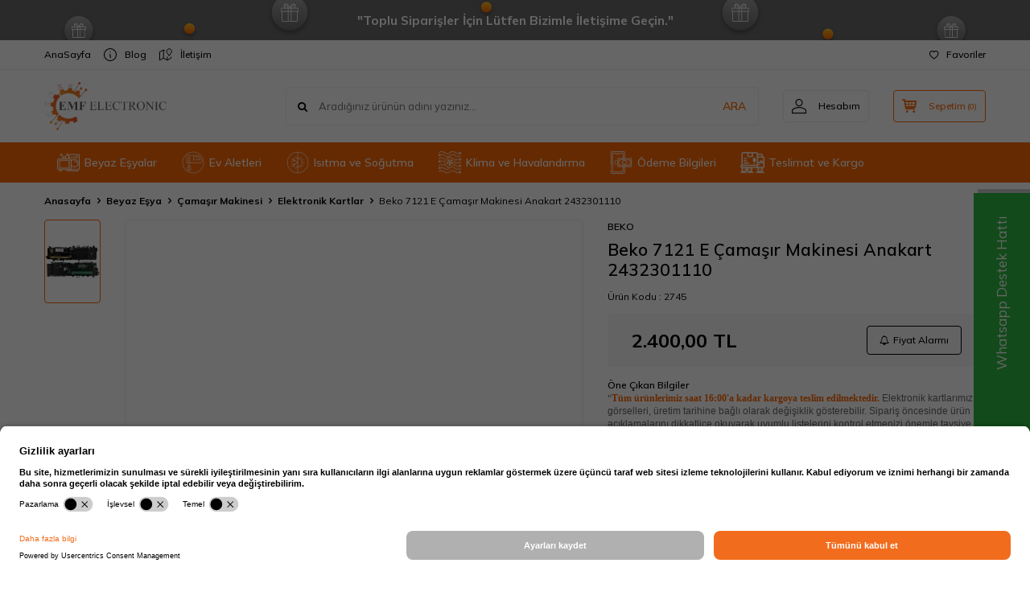

--- FILE ---
content_type: text/html; charset=UTF-8
request_url: https://www.emfelectronicmarket.com/beko-7121-e-camasir-makinesi-anakart-2432301110
body_size: 38792
content:
<!DOCTYPE html>
<html lang="tr-TR" >
<head>
<meta charset="utf-8" />
<title>Beko 7121 E Çamaşır Makinesi Anakart 2432301110</title>
<meta name="description" content="Şimdi al! Beko 7121 E Çamaşır Makinesi Anakart 2432301110 Orijinal parça, güvenli alışveriş ve hızlı teslimat kapında" />
<meta name="copyright" content="T-Soft E-Ticaret Sistemleri" />
<script>window['PRODUCT_DATA'] = [];</script>
<meta name="robots" content="index,follow" /><link rel="canonical" href="https://www.emfelectronicmarket.com/beko-7121-e-camasir-makinesi-anakart-2432301110" /><meta property="og:image" content="https://www.emfelectronicmarket.com/beko-7121-e-camasir-makinesi-anakart-2432301110-9020-27-O.jpg"/>
                <meta property="og:image:width" content="300" />
                <meta property="og:image:height" content="300" />
                <meta property="og:type" content="product" />
                <meta property="og:title" content="Beko 7121 E Çamaşır Makinesi Anakart 2432301110" />
                <meta property="og:description" content="Şimdi al! Beko 7121 E Çamaşır Makinesi Anakart 2432301110 Orijinal parça, güvenli alışveriş ve hızlı teslimat kapında" />
                <meta property="product:availability" content="in stock" />
                <meta property="og:url" content="https://www.emfelectronicmarket.com/beko-7121-e-camasir-makinesi-anakart-2432301110" />
                <meta property="og:site_name" content="https://www.emfelectronicmarket.com/" />
                <meta name="twitter:card" content="summary" />
                <meta name="twitter:title" content="Beko 7121 E Çamaşır Makinesi Anakart 2432301110" />
                <meta name="twitter:description" content="Şimdi al! Beko 7121 E Çamaşır Makinesi Anakart 2432301110 Orijinal parça, güvenli alışveriş ve hızlı teslimat kapında" />
                <meta name="twitter:image" content="https://www.emfelectronicmarket.com/beko-7121-e-camasir-makinesi-anakart-2432301110-9020-27-O.jpg" />
            <script>
                const E_EXPORT_ACTIVE = 0;
                const CART_DROPDOWN_LIST = true;
                const ENDPOINT_PREFIX = '';
                const ENDPOINT_ALLOWED_KEYS = [];
                const SETTINGS = {"KVKK_REQUIRED":0,"IS_FAV":"0","NEGATIVE_STOCK":"0","DYNAMIC_LOADING_SHOW_BUTTON":0,"IS_COMMENT_RATE_ACTIVE":1};
                try {
                    var PAGE_TYPE = 'product';
                    var PAGE_ID = 3;
                    var ON_PAGE_READY = [];
                    var THEME_VERSION = 'v5';
                    var THEME_FOLDER = 'v5-lamp';
                    var MEMBER_INFO = {"ID":0,"CODE":"","FIRST_NAME":"","BIRTH_DATE":"","GENDER":"","LAST_NAME":"","MAIL":"","MAIL_HASH":"","PHONE":"","PHONE_HASH":"","PHONE_HASH_SHA":"","GROUP":0,"TRANSACTION_COUNT":0,"REPRESENTATIVE":"","KVKK":-1,"COUNTRY":"TR","E_COUNTRY":""};
                    var IS_VENDOR = 0;
                    var MOBILE_ACTIVE = false;
                    var CART_COUNT = '0';
                    var CART_TOTAL = '0,00';
                    var SESS_ID = 'e5e935c8303415edd7a78701f798faba';
                    var LANGUAGE = 'tr';
                    var CURRENCY = 'TL';
                    var SEP_DEC = ',';
                    var SEP_THO = '.';
                    var DECIMAL_LENGTH = 2;  
                    var SERVICE_INFO = null;
                    var CART_CSRF_TOKEN = '75656d13bf2c3917ffbb3973d67d09634ca83c25cc9356b89ff2df65435e12b6';
                    var CSRF_TOKEN = 'ZGE7A3OX32tvPU/GuTFxpPlfgLRYJLHmyqsY2N5RgAg=';
                    
                }
                catch(err) { }
            </script>
            <link rel="preload" as="font" href="/theme/v5/css/fonts/tsoft-icon.woff2?v=1" type="font/woff2" crossorigin>
<link rel="preconnect" href="https://fonts.gstatic.com" crossorigin>
<link rel="preload" as="style" href="https://fonts.googleapis.com/css2?family=Mulish:wght@300&family=Mulish&family=Mulish:wght@500&family=Mulish:wght@600&family=Mulish:wght@700&display=swap">
<link rel="stylesheet" href="https://fonts.googleapis.com/css2?family=Mulish:wght@300&family=Mulish&family=Mulish:wght@500&family=Mulish:wght@600&family=Mulish:wght@700&display=swap" media="print" onload="this.media='all'">
<noscript>
<link rel="stylesheet" href="https://fonts.googleapis.com/css2?family=Mulish:wght@300&family=Mulish&family=Mulish:wght@500&family=Mulish:wght@600&family=Mulish:wght@700&display=swap">
</noscript>
<link type="text/css" rel="stylesheet" href="/srv/compressed/load/all/css/tr/3/0.css?v=1764518686&isTablet=0&isMobile=0&userType=Ziyaretci">
<link rel="shortcut icon" href="//www.emfelectronicmarket.com/Data/EditorFiles/emf-ikon-3.png">
<meta name="viewport" content="width=device-width, initial-scale=1">
<script>
if (navigator.userAgent.indexOf('iPhone') > -1 || PAGE_ID == 91) {
document.querySelector("[name=viewport]").setAttribute('content', 'width=device-width, initial-scale=1, maximum-scale=1');
}
</script>
<script src="/theme/v5/js/callbacks.js?v=1764518686"></script>
<script src="/js/tsoftapps/v5/header.js?v=1764518686"></script>
<script id="usercentrics-cmp" src="https://app.usercentrics.eu/browser-ui/latest/loader.js" data-settings-id="nmsSQ4r4jujTVN" async></script><!-- T-Soft Apps - V5 - Facebook Dönüşümler API - Tracking Code Head Start -->
<script>
if(typeof window.FB_EVENT_ID == 'undefined'){
window.FB_EVENT_ID = "fb_" + new Date().getTime();
}
</script>
<!-- T-Soft Apps - V5 - Facebook Dönüşümler API - Tracking Code Head End --><script type="text/javascript">
(function(p,u,s,h){
p._pcq=p._pcq||[];
p._pcq.push(['_currentTime',Date.now()]);
s=u.createElement('script');
s.type='text/javascript';
s.async=true;
s.src='https://cdn.pushcrew.com/js/e522c12d8f7597f270f8bfa2b50b2834.js';
h=u.getElementsByTagName('script')[0];
h.parentNode.insertBefore(s,h);
})(window,document);
</script><!-- Event snippet for Kaydolma conversion page -->
<script>
gtag('event', 'conversion', {
'send_to': 'AW-16567746763/x276CKHHi7saEMuBj9w9',
'value': 1.0,
'currency': 'TRY'
});
</script>
<script>
if(typeof window.FB_EVENT_ID == 'undefined'){
window.FB_EVENT_ID = "fb_" + new Date().getTime();
}
</script><script async src="https://pagead2.googlesyndication.com/pagead/js/adsbygoogle.js?client=ca-pub-9752499943846779"
crossorigin="anonymous"></script><meta name="google-adsense-account" content="ca-pub-9752499943846779"><script type="text/javascript">
var GA4ID = 'G-9PSXMDV2BH';
var GA4_TRACKING_ID = 'G-9PSXMDV2BH';
var GA_Enhanced_Ecommerce = true;
var GTAG_TRACKING_ID = 'UA-162526294-1';
var GTAG_ADWORDS_ID = '';
var GTAG_ADWORDS_LABEL = '';
var GTAG_WITH_VAT = '';
var GTAG_ID = '';
var OPTIMIZE_ID = ''
if (GA4_TRACKING_ID === '{{' + 'GA4_TRACKING_ID' + '}}') {
GA4_TRACKING_ID = '';
}
if (GA4ID !== '' && GA4ID !== '{{' + 'GA4_TRACKING_ID' + '}}') {
TSOFT_APPS_LIBS.get.script.head("https://www.googletagmanager.com/gtag/js?id=G-9PSXMDV2BH");
} else {
TSOFT_APPS_LIBS.get.script.head("https://www.googletagmanager.com/gtag/js?id=UA-162526294-1");
}
</script>
<meta name="google-site-verification" content="eef71eaf07fe7ce54467422a6abd6da16503d117" /><!-- Google Tag Manager -->
<script>(function(w,d,s,l,i){w[l]=w[l]||[];w[l].push({'gtm.start':
new Date().getTime(),event:'gtm.js'});var f=d.getElementsByTagName(s)[0],
j=d.createElement(s),dl=l!='dataLayer'?'&l='+l:'';j.async=true;j.src=
'https://www.googletagmanager.com/gtm.js?id='+i+dl;f.parentNode.insertBefore(j,f);
})(window,document,'script','dataLayer','GTM-NBZ6XKK');</script>
<!-- End Google Tag Manager --><meta name="theme-color" content="#f58f19">
<meta name="apple-mobile-web-app-status-bar-style" content="#f58f19">
<meta name="msapplication-navbutton-color" content="#f58f19"><meta name="yandex-verification" content="AgAAAAAoCpPTAAUEekn-yPJ1Sk4uhmMT1aFZkrs" /><!-- Yandex.Metrika counter --><script type="text/javascript" >(function (d, w, c) {(w[c] = w[c] || []).push(function() {try {w.yaCounter61576240 = new Ya.Metrika({
id:61576240,
clickmap:true,trackLinks:true,accurateTrackBounce:true,webvisor:true,ecommerce:"dataLayer"});} catch(e) { }});var n = d.getElementsByTagName("script")[0],s = d.createElement("script"),f = function () { n.parentNode.insertBefore(s, n); };s.type = "text/javascript";s.async = true;s.src = "https://cdn.jsdelivr.net/npm/yandex-metrica-watch/watch.js";if (w.opera == "[object Opera]") {d.addEventListener("DOMContentLoaded", f, false);} else { f(); }})(document, window, "yandex_metrika_callbacks");</script><noscript><div><img src="https://mc.yandex.ru/watch/61576240" style="position:absolute; left:-9999px;" alt="" /></div></noscript><!-- /Yandex.Metrika counter --><script type="text/javascript">
function detectmobWP() {
if (navigator.userAgent.match(/Android/i)
|| navigator.userAgent.match(/webOS/i)
|| navigator.userAgent.match(/iPhone/i)
|| navigator.userAgent.match(/iPad/i)
|| navigator.userAgent.match(/iPod/i)
|| navigator.userAgent.match(/BlackBerry/i)
|| navigator.userAgent.match(/Windows Phone/i)
) {
return true;
} else {
return false;
}
}
document.addEventListener('DOMContentLoaded', () => {
// LANGUAGE SETTINGS
var language_content = JSON.parse('{"phone_number":{"tr":"902129099628"},"static_message":{"tr":"Merhaba"},"banner_title":{"tr":"Whatsapp Destek Hattı"},"banner_message":{"tr":"İletişime geçmek için hemen tıklayınız"},"button_text":{"tr":"Tıklayınız"}}');
var current_lang = window.LANGUAGE;
var phone_number = '902129099628';
if (typeof language_content.phone_number[current_lang] != 'undefined' && language_content.phone_number[current_lang] != "") {
phone_number = language_content.phone_number[current_lang];
}
var url = "https://api.whatsapp.com/send?phone=" + phone_number + "&text=";
var banner_title = 'Whatsapp Destek Hattı';
if (typeof language_content.banner_title[current_lang] != 'undefined' && language_content.banner_title[current_lang] != "") {
banner_title = language_content.banner_title[current_lang];
}
document.querySelector('#professional-whatsapp-passive.wp-app').innerHTML = banner_title;
var banner_message = 'İletişime geçmek için hemen tıklayınız';
if (typeof language_content.banner_message[current_lang] != 'undefined' && language_content.banner_message[current_lang] != "") {
banner_message = language_content.banner_message[current_lang];
}
document.querySelector('#whatsapp-text.wp-app').innerHTML = banner_message;
var static_message = 'Merhaba';
if (typeof language_content.static_message[current_lang] != 'undefined' && language_content.static_message[current_lang] != "") {
static_message = language_content.static_message[current_lang];
}
url += static_message;
document.querySelector("#whatsapp-link.wp-app").href = url;
var button_text = 'Tıklayınız';
if (typeof language_content.button_text[current_lang] != 'undefined' && language_content.button_text[current_lang] != "") {
button_text = language_content.button_text[current_lang];
}
document.querySelector('#whatsapp-link.wp-app').innerHTML = button_text;
// LANGUAGE SETTINGS END
if (detectmobWP() == false) {
document.querySelector('#whatsapp-link').href = document.querySelector('#whatsapp-link').href.replace('api', 'web')
}
show('#professional-whatsapp-passive');
hide('#professional-whatsapp-active');
document.querySelector('#professional-whatsapp-passive').addEventListener('click', function () {
show('#professional-whatsapp-active');
addClass('#whatsapp-wrap','active');
});
document.querySelector('#whatsapp-close').addEventListener('click', function () {
show('#professional-whatsapp-passive');
hide('#professional-whatsapp-active');
removeClass('#whatsapp-wrap','active');
});
if (PAGE_TYPE === 'product') {
var str = document.getElementById('whatsapp-link').href;
str = str.substr(0, str.indexOf('text=') + 5);
document.getElementById('whatsapp-link').href = str + location.href;
}
function show(el){
document.querySelector(el).style.display = "block";
}
function hide(el){
document.querySelector(el).style.display = "none";
}
function addClass(el,class_name){
document.querySelector(el).classList.add(class_name)
}
function removeClass(el,class_name){
document.querySelector(el).classList.remove(class_name)
}
});
</script>
<style type="text/css">
#whatsapp-wrap {
position: fixed;
top: calc(50% - 200px);
right: 0;
overflow: visible;
z-index: 10000;
}
#professional-whatsapp-passive {
position: absolute;
top: 10px;
right: 0;
width: 300px;
height: 70px;
line-height: 70px;
font-size: 17px;
color: #fff;
padding-right: 15px;
padding-left: 80px;
background: #30ba45;
box-shadow: 5px 5px 0px 0 rgba(0, 0, 0, .2);
-webkit-transition-duration: .5s;
-ms-transition-duration: .5s;
transition-duration: .5s;
-webkit-transform-origin: right bottom;
-ms-transform-origin: right bottom;
transform-origin: right bottom;
-webkit-transform: rotate(-90deg);
-ms-transform: rotate(-90deg);
transform: rotate(-90deg);
cursor: pointer;
direction: ltr;
z-index: 33;
}
#professional-whatsapp-passive:before {
content: '';
position: absolute;
top: 0;
left: 0;
width: 70px;
height: 70px;
background: url('https://storage.tsoftapps.com/uploads/images/aYtVEC5C3oxz3SdGErWZg3nb5uJCIR9opf7OiiU3.png') no-repeat 17px center;
-webkit-transform: rotate(90deg);
-ms-transform: rotate(90deg);
transform: rotate(90deg);
}
#whatsapp-wrap.active #professional-whatsapp-passive {
right: -290px;
}
#professional-whatsapp-active {
display: none;
position: absolute;
top: 65px;
right: 0px;
width: 250px;
height: 290px;
text-align: center;
background: #30ba45;
box-shadow: 5px 5px 0px 0 rgba(0, 0, 0, .2);
}
#whatsapp-wrap.active #professional-whatsapp-active {
right: 0;
}
#whatsapp-close {
float: left;
width: 100%;
padding: 10px 15px;
box-sizing: border-box;
color: #fff;
text-align: left;
cursor: pointer;
}
#whatsapp-text {
float: left;
width: 100%;
font-size: 21px;
color: #fff;
text-transform: capitalize;
padding-top: 80px;
background: url('https://storage.tsoftapps.com/uploads/images/Be2a4TY06ibH3Zv5aft1UXr7dxREx7mte7GJAO5d.png') no-repeat center 0;
margin: 20px 0 30px;
}
#whatsapp-link {
display: inline-block;
width: 150px;
line-height: 35px;
font-size: 21px;
color: #fff;
border: 2px solid #fff;
border-radius: 2px;
}
@media screen and (max-width: 769px) {
#whatsapp-wrap {
top: calc(50% - 150px);
}
#professional-whatsapp-passive {
width: 0;
height: 40px;
line-height: 40px;
padding-right: 0;
padding-left: 40px;
overflow: hidden;
}
#professional-whatsapp-passive:before {
width: 40px;
height: 40px;
background-size: 50%;
background-position: 10px center;
}
#professional-whatsapp-active {
top: 40px;
height: 250px;
}
#whatsapp-text {
line-height: 22px;
font-size: 18px;
padding-top: 70px;
margin: 10px 0 20px;
}
}
</style>
<span id='whatsapp-wrap'>
<span class="ease wp-app" id='professional-whatsapp-passive'></span>
<span class="ease wp-app" id='professional-whatsapp-active'>
<span id='whatsapp-close'>x</span>
<span id='whatsapp-text' class="wp-app"></span>
<a target='_blank' href="" id="whatsapp-link" class="wp-app"></a>
</span>
</span><!-- T-Soft Apps - Google GTAG - Tracking Code Start -->
<script async src="https://www.googletagmanager.com/gtag/js?id=G-CRC75JSW0B"></script>
<script>
function gtag() {
dataLayer.push(arguments);
}
</script>
<!-- T-Soft Apps - Google GTAG - Tracking Code End -->
<!-- T-Soft Apps - v5 Google Datalayer - Tracking Code Head Start -->
<script>
var dataLayer = dataLayer || [];
(function(w,d,s,l,i){w[l]=w[l]||[];w[l].push({'gtm.start':
new Date().getTime(),event:'gtm.js'});var f=d.getElementsByTagName(s)[0],
j=d.createElement(s),dl=l!='dataLayer'?'&l='+l:'';j.async=true;j.src=
'https://www.googletagmanager.com/gtm.js?id='+i+dl;f.parentNode.insertBefore(j,f);
})(window,document,'script','dataLayer','GTM-NBZ6XKK');
</script>
<!-- T-Soft Apps - v5 Google Datalayer - Tracking Code Head End --><meta name="msvalidate.01" content="C1ED1F6DF0BD5C5A406552EFC98AC11C" /><script>
const setSendHeapCookies = () => {
let url = new URL(window.location.href)
let utm_source = url.searchParams.get("utm_source");
let utm_campaign = url.searchParams.get("utm_campaign");
let token = url.searchParams.get("sh_token");
if(utm_source === "sendheap"){
if(utm_campaign && sh_token){
let date = new Date();
date.setDate(date.getDate() + 1);
expires = "; expires="+date.toUTCString();
document.cookie = "sh_event_code="+utm_campaign+expires
document.cookie = "sh_token="+sh_token+expires
}
}
}
function getCookie(cname) {
let name = cname + "=";
let decodedCookie = decodeURIComponent(document.cookie);
let ca = decodedCookie.split(';');
for(let i = 0; i <ca.length; i++) {
let c = ca[i];
while (c.charAt(0) == ' ') {
c = c.substring(1);
}
if (c.indexOf(name) == 0) {
return c.substring(name.length, c.length);
}
}
return "";
}
window.onload = setSendHeapCookies();
OrderCallback.approve.push(function (data) {
let token = getCookie("sh_token")
let order_code = ""
if(typeof data !== "undefined"){
order_code = data.orderData ? JSON.parse(data.orderData).transaction : ""
}
if(token.length <= 0 || orderCode.length <= 0)
return
fetch("https://api.sendheap.com/api/add-event-order", {
method: "POST",
body: JSON.stringify({
order_code: orderCode,
sh_token:token
}),
headers: {
"Content-type": "application/json; charset=UTF-8"
},
timeout:3000
})
});
</script>
</head>
<body><!-- Google Tag Manager (noscript) -->
<noscript><iframe src="https://www.googletagmanager.com/ns.html?id=GTM-NBZ6XKK"
height="0" width="0" style="display:none;visibility:hidden"></iframe></noscript>
<!-- End Google Tag Manager (noscript) -->
<input type="hidden" id="cookie-law" value="0"><div class="w-100 d-flex flex-wrap ">
<div class=" col-12 col-sm-12 col-md-12 col-lg-12 col-xl-12 col-xxl-12 column-464  "><div class="row">
<div id="relation|558" data-id="558" class="relArea col-12 v5-lamp  folder-header tpl-default "><div class="row"><!--cache-->
<header class="container-fluid mb-1">
<div class="row">
<div id="header-bar" class="col-12 py-1 text-center text-white bg-cover " style="background: url('/theme/v5-lamp/assets/header/bar-bg.svg') no-repeat center transparent;" >
<b>"Toplu Siparişler İçin Lütfen Bizimle İletişime Geçin."</b>
</div>
<div id="header-top" class="w-100 bg-white d-none d-lg-block border-bottom border-light">
<div class="container">
<div class="row">
<div class="col-auto ht-left">
<ul class="list-style-none d-flex gap-1">
<li class="pr-1 border-right border-light">
<a href="https://www.emfelectronicmarket.com/anasayfa" class="fw-medium d-flex align-items-center ">
AnaSayfa
</a>
</li>
<li class="pr-1 border-right border-light">
<a href="https://www.emfelectronicmarket.com/blog" class="fw-medium d-flex align-items-center ">
<img src="https://www.emfelectronicmarket.com/Data/img/menu_item/9/tr_img_1_39.svg" width="16" height="16" alt="Blog "> Blog
</a>
</li>
<li class="">
<a href="https://www.emfelectronicmarket.com/iletisim" class="fw-medium d-flex align-items-center ">
<img src="https://www.emfelectronicmarket.com/Data/img/menu_item/5/tr_img_1_35.svg" width="17" height="17" alt="İletişim"> İletişim
</a>
</li>
</ul>
</div>
<div class="col-auto ht-right ml-auto">
<ul class="list-style-none d-flex gap-1">
<li class="">
<a href="/uye-girisi-sayfasi" class="fw-medium d-flex align-items-center">
<i class="ti-heart-o"></i> Favoriler
</a>
</li>
</ul>
</div>
</div>
</div>
</div>
<div id="header-middle" class="w-100 bg-white position-relative">
<div class="header-middle-sticky" data-toggle="sticky" data-parent="#header-middle" data-direction="true" >
<div id="header-main" class="w-100 bg-white py-2 py-md-1">
<div class="container">
<div class="row align-items-center">
<div class="col-auto d-lg-none">
<a href="#mobile-menu-558" data-toggle="drawer" class="bg-primary text-white border-round d-flex align-items-center justify-content-center header-mobile-menu-btn">
<i class="ti-menu"></i>
</a>
</div>
<div class="col-4 col-lg-3 d-flex">
<a href="https://www.emfelectronicmarket.com/" class="d-flex align-items-center" id="logo"><p><img src="/Data/EditorFiles/LOGO2024.png"></p></a>
</div>
<div id="header-search" class="col-12 col-lg order-2 order-lg-0 mt-1 mt-lg-0">
<form action="/arama" method="get" autocomplete="off" id="search" class="w-100 position-relative ti-search">
<input id="live-search" type="search" name="q" placeholder="Aradığınız ürünün adını yazınız..." class="form-control form-control-md no-cancel" data-search="live-search" v-model="searchVal" data-licence="1">
<button type="submit" class="btn text-primary fw-semibold" id="live-search-btn">ARA</button>
<div class="bg-white border border-round search-form-list" id="dynamic-search-558" v-if="searchVal.length > 0 && data != ''" v-cloak>
<div class="w-100 p-1 d-flex flex-wrap dynamic-search">
<div class="col-12 col-sm dynamic-search-item p-1" v-if="data.products.length > 0">
<div class="block-title border-bottom border-light">Ürünler</div>
<ul>
<li v-for="P in data.products">
<a :href="'/' + P.url">
<span class="search-image" v-if="P.image"><img :src="P.image" :alt="P.title"></span>
{{ P.title }}
</a>
</li>
</ul>
</div>
<div class="col-12 col-sm dynamic-search-item p-1" v-if="data.categories.length > 0">
<div class="block-title border-bottom border-light">Kategoriler</div>
<ul>
<li v-for="C in data.categories">
<a :href="'/' + C.url">
<span class="search-image" v-if="C.image"><img :src="C.image" :alt="C.title"></span>
{{ C.title }}
</a>
</li>
</ul>
</div>
<div class="col-12 col-sm dynamic-search-item p-1" v-if="data.brands.length > 0">
<div class="block-title border-bottom border-light">Markalar</div>
<ul>
<li v-for="B in data.brands">
<a :href="'/' + B.url">
<span class="search-image" v-if="B.image"><img :src="B.image" :alt="B.title"></span>
{{ B.title }}
</a>
</li>
</ul>
</div>
<div class="col-12 col-sm dynamic-search-item p-1" v-if="data.combines.length > 0">
<div class="block-title border-bottom border-light">Kombinler</div>
<ul>
<li v-for="C in data.combines">
<a :href="'/' + C.url">
<span class="search-image" v-if="C.image"><img :src="C.image" :alt="C.title"></span>
{{ C.title }}
</a>
</li>
</ul>
</div>
<div class="dynamic-search-item p-1" v-if="data.products.length < 1 && data.categories.length < 1 && data.brands.length < 1 && data.combines.length < 1">
Sonuç bulunamadı.
</div>
</div>
</div>
</form>
</div>
<div class="col-auto ml-auto">
<div class="row">
<div class="col-auto">
<a href="#header-member-panel-558" data-toggle="drawer" class="border border-light border-round d-flex align-items-center justify-content-center fw-medium ease hm-link" id="header-account">
<i class="ti-user"></i>
<span class="d-none d-lg-block ml-1">Hesabım</span>
</a>
</div>
<div class="col-auto">
<div class="position-relative">
<a href="/sepet" class="border border-primary border-round text-primary d-flex align-items-center justify-content-center fw-medium ease header-cart-dropdown position-relative hm-link" id="header-cart-btn">
<i class="ti-basket-outline"></i>
<span class="d-none d-lg-block ml-1">Sepetim</span> <span class="cart-soft">(<span class="cart-soft-count">0</span>)</span>
</a>
<div class="header-cart-dropdown-list d-none"></div>
</div>
</div>
</div>
</div>
</div>
</div>
</div>
<nav id="header-menu" class="w-100 bg-primary position-relative d-none d-lg-block">
<div class="container">
<ul class="w-100 d-flex menu menu-558">
<li class="d-flex align-items-center">
<a id="menu-33" href="https://www.emfelectronicmarket.com/beyaz-esya-yedek-parca" target="" class="d-flex align-items-center text-white border-round px-1 fw-medium ease " title="Beyaz Eşyalar">
<img class="flex-shrink-0" src="https://www.emfelectronicmarket.com/Data/img/menu_item/3/tr_img_1_33.png" width="512" height="512" alt="Beyaz Eşyalar"> Beyaz Eşyalar
</a>
<div class="w-100 bg-light position-absolute pt-2 sub-menu fade-in">
<div class="container">
<div class="row">
<div class="col-12">
<div class="sub-menu-column-count-4">
<div class="d-inline-block w-100 pb-1">
<div class="sub-menu-title d-flex mb-1">
<a id="sub-menu-title-110" href="https://www.emfelectronicmarket.com/camasir-makineleri" target="" class="d-flex align-items-center text-primary fw-semibold ease " title="Çamaşır Makinesi">
<img class="flex-shrink-0 mr-1" src="https://www.emfelectronicmarket.com/Data/img/category/0/tr_img_1_110.png" width="32" height="32" alt="Çamaşır Makinesi"> Çamaşır Makinesi
</a>
</div>
<div class="child-menu pb-1">
<ul class="d-flex flex-wrap">
<li class="w-100">
<a id="child-menu-title-73" href="https://www.emfelectronicmarket.com/camasir-makinesi-amortisor" target="" class="d-flex align-items-center ease " title="Amortisör">Amortisör</a>
</li>
<li class="w-100">
<a id="child-menu-title-215" href="https://www.emfelectronicmarket.com/camasir-makinesi-aksesuarlari" target="" class="d-flex align-items-center ease " title="Aksesuarlar">Aksesuarlar</a>
</li>
<li class="w-100">
<a id="child-menu-title-267" href="https://www.emfelectronicmarket.com/camasir-makinesi-acma-kapama-salter" target="" class="d-flex align-items-center ease " title="Açma Kapama Şalteri">Açma Kapama Şalteri</a>
</li>
<li class="w-100">
<a id="child-menu-title-89" href="https://www.emfelectronicmarket.com/camasir-makinasi-anakart-elektronik-kart" target="" class="d-flex align-items-center ease " title="Elektronik Kartlar">Elektronik Kartlar</a>
</li>
<li class="w-100">
<a id="child-menu-title-264" href="https://www.emfelectronicmarket.com/camasir-makinesi-kayis-grubu" target="" class="d-flex align-items-center ease " title="Kayış Grubu">Kayış Grubu</a>
</li>
<li class="w-100">
<a id="child-menu-title-127" href="https://www.emfelectronicmarket.com/camasir-makinesi-kazan-on-koruk" target="" class="d-flex align-items-center ease " title="Kazan Ön Körük">Kazan Ön Körük</a>
</li>
<li class="w-100">
<a id="child-menu-title-87" href="https://www.emfelectronicmarket.com/camasir-makinesi-kapi-emniyet-kilidi" target="" class="d-flex align-items-center ease " title="Kapı Emniyet Kilidi">Kapı Emniyet Kilidi</a>
</li>
<li class="w-100">
<a href="https://www.emfelectronicmarket.com/camasir-makineleri" class="d-flex align-items-center text-underline fw-medium ease" title="Tümünü Gör">Tümünü Gör</a>
</li>
</ul>
</div>
</div>
<div class="d-inline-block w-100 pb-1">
<div class="sub-menu-title d-flex mb-1">
<a id="sub-menu-title-111" href="https://www.emfelectronicmarket.com/bulasik-makinesi-yedek-parca" target="" class="d-flex align-items-center text-primary fw-semibold ease " title="Bulaşık Makinesi">
<img class="flex-shrink-0 mr-1" src="https://www.emfelectronicmarket.com/Data/img/category/1/tr_img_1_111.png" width="32" height="32" alt="Bulaşık Makinesi"> Bulaşık Makinesi
</a>
</div>
<div class="child-menu pb-1">
<ul class="d-flex flex-wrap">
<li class="w-100">
<a id="child-menu-title-258" href="https://www.emfelectronicmarket.com/bulasik-makinesi-aksesuarlar" target="" class="d-flex align-items-center ease " title="Aksesuarlar">Aksesuarlar</a>
</li>
<li class="w-100">
<a id="child-menu-title-345" href="https://www.emfelectronicmarket.com/bulasik-makinesi-acma-kapama-anahtari" target="" class="d-flex align-items-center ease " title="Açma Kapama Anahtarı">Açma Kapama Anahtarı</a>
</li>
<li class="w-100">
<a id="child-menu-title-107" href="https://www.emfelectronicmarket.com/bulasik-makinesi-elektronik-kart" target="" class="d-flex align-items-center ease " title="Elektronik Kartlar">Elektronik Kartlar</a>
</li>
<li class="w-100">
<a id="child-menu-title-346" href="https://www.emfelectronicmarket.com/bulasik-makinesi-filtre-grubu" target="" class="d-flex align-items-center ease " title="Filtre Grubu">Filtre Grubu</a>
</li>
<li class="w-100">
<a id="child-menu-title-247" href="https://www.emfelectronicmarket.com/bulasik-makinesi-fiskiye-grubu" target="" class="d-flex align-items-center ease " title="Fiskiye Grubu">Fiskiye Grubu</a>
</li>
<li class="w-100">
<a id="child-menu-title-255" href="https://www.emfelectronicmarket.com/bulasik-makinesi-kondansator" target="" class="d-flex align-items-center ease " title="Kondansatör & Kapasitör">Kondansatör & Kapasitör</a>
</li>
<li class="w-100">
<a id="child-menu-title-254" href="https://www.emfelectronicmarket.com/bulasik-makinesi-kenar-contasi-hortum" target="" class="d-flex align-items-center ease " title="Kenar Contaları">Kenar Contaları</a>
</li>
<li class="w-100">
<a href="https://www.emfelectronicmarket.com/bulasik-makinesi-yedek-parca" class="d-flex align-items-center text-underline fw-medium ease" title="Tümünü Gör">Tümünü Gör</a>
</li>
</ul>
</div>
</div>
<div class="d-inline-block w-100 pb-1">
<div class="sub-menu-title d-flex mb-1">
<a id="sub-menu-title-113" href="https://www.emfelectronicmarket.com/buzdolabi-derin-dondurucular" target="" class="d-flex align-items-center text-primary fw-semibold ease " title="Buzdolabı & Derin Dondurucu">
<img class="flex-shrink-0 mr-1" src="https://www.emfelectronicmarket.com/Data/img/category/3/tr_img_1_113.png" width="32" height="32" alt="Buzdolabı & Derin Dondurucu"> Buzdolabı & Derin Dondurucu
</a>
</div>
<div class="child-menu pb-1">
<ul class="d-flex flex-wrap">
<li class="w-100">
<a id="child-menu-title-201" href="https://www.emfelectronicmarket.com/buzdolabi-aksesuarlari" target="" class="d-flex align-items-center ease " title="Aksesuarları">Aksesuarları</a>
</li>
<li class="w-100">
<a id="child-menu-title-191" href="https://www.emfelectronicmarket.com/buzdolabi-buton-cesitleri" target="" class="d-flex align-items-center ease " title="Buton Çeşitleri">Buton Çeşitleri</a>
</li>
<li class="w-100">
<a id="child-menu-title-190" href="https://www.emfelectronicmarket.com/buzdolabi-elektronik-kart" target="" class="d-flex align-items-center ease " title="Elektronik Kartlar">Elektronik Kartlar</a>
</li>
<li class="w-100">
<a id="child-menu-title-133" href="https://www.emfelectronicmarket.com/buzdolabi-fan-motorlari" target="" class="d-flex align-items-center ease " title="Fan Motorları">Fan Motorları</a>
</li>
<li class="w-100">
<a id="child-menu-title-368" href="https://www.emfelectronicmarket.com/buzdolabi-kapasitor-grubu" target="" class="d-flex align-items-center ease " title="Kapasitör Grubu">Kapasitör Grubu</a>
</li>
<li class="w-100">
<a id="child-menu-title-188" href="https://www.emfelectronicmarket.com/buzdolabi-kapi-kollari" target="" class="d-flex align-items-center ease " title="Kapı Kolları">Kapı Kolları</a>
</li>
<li class="w-100">
<a id="child-menu-title-193" href="https://www.emfelectronicmarket.com/buzdolabi-motor-kompresor" target="" class="d-flex align-items-center ease " title="Kompresör Grubu">Kompresör Grubu</a>
</li>
<li class="w-100">
<a href="https://www.emfelectronicmarket.com/buzdolabi-derin-dondurucular" class="d-flex align-items-center text-underline fw-medium ease" title="Tümünü Gör">Tümünü Gör</a>
</li>
</ul>
</div>
</div>
<div class="d-inline-block w-100 pb-1">
<div class="sub-menu-title d-flex mb-1">
<a id="sub-menu-title-114" href="https://www.emfelectronicmarket.com/aspirator-davlumbazlar" target="" class="d-flex align-items-center text-primary fw-semibold ease " title="Aspiratör & Davlumbaz">
<img class="flex-shrink-0 mr-1" src="https://www.emfelectronicmarket.com/Data/img/category/4/tr_img_1_114.png" width="32" height="32" alt="Aspiratör & Davlumbaz"> Aspiratör & Davlumbaz
</a>
</div>
<div class="child-menu pb-1">
<ul class="d-flex flex-wrap">
<li class="w-100">
<a id="child-menu-title-169" href="https://www.emfelectronicmarket.com/aspirator-davlumbazlar-ampulleri" target="" class="d-flex align-items-center ease " title="Ampul">Ampul</a>
</li>
<li class="w-100">
<a id="child-menu-title-167" href="https://www.emfelectronicmarket.com/aspirator-davlumbazlar-filtreleri" target="" class="d-flex align-items-center ease " title="Filtre Grubu">Filtre Grubu</a>
</li>
<li class="w-100">
<a id="child-menu-title-168" href="https://www.emfelectronicmarket.com/aspirator-davlumbazlar-tus-takimi" target="" class="d-flex align-items-center ease " title="Tuş Takımı">Tuş Takımı</a>
</li>
<li class="w-100">
<a id="child-menu-title-342" href="https://www.emfelectronicmarket.com/aspirator-davlumbazlar-elektronik-kart-342" target="" class="d-flex align-items-center ease " title="Elektronik Kartları">Elektronik Kartları</a>
</li>
</ul>
</div>
</div>
<div class="d-inline-block w-100 pb-1">
<div class="sub-menu-title d-flex mb-1">
<a id="sub-menu-title-112" href="https://www.emfelectronicmarket.com/firin-ocaklar" target="" class="d-flex align-items-center text-primary fw-semibold ease " title="Fırın & Ocak Grubu">
<img class="flex-shrink-0 mr-1" src="https://www.emfelectronicmarket.com/Data/img/category/2/tr_img_1_112.png" width="32" height="32" alt="Fırın & Ocak Grubu"> Fırın & Ocak Grubu
</a>
</div>
<div class="child-menu pb-1">
<ul class="d-flex flex-wrap">
<li class="w-100">
<a id="child-menu-title-283" href="https://www.emfelectronicmarket.com/firin-ocaklar-elektronik-kart" target="" class="d-flex align-items-center ease " title="Elektronik Kartları">Elektronik Kartları</a>
</li>
<li class="w-100">
<a id="child-menu-title-157" href="https://www.emfelectronicmarket.com/firin-ocaklar-aksesuarlar" target="" class="d-flex align-items-center ease " title="Aksesuarlar">Aksesuarlar</a>
</li>
<li class="w-100">
<a id="child-menu-title-158" href="https://www.emfelectronicmarket.com/firin-ocaklar-cakmaklar" target="" class="d-flex align-items-center ease " title="Çakmaklar">Çakmaklar</a>
</li>
<li class="w-100">
<a id="child-menu-title-162" href="https://www.emfelectronicmarket.com/firin-ocaklar-dirsek" target="" class="d-flex align-items-center ease " title="Dirsek">Dirsek</a>
</li>
<li class="w-100">
<a id="child-menu-title-159" href="https://www.emfelectronicmarket.com/firin-ocaklar-dogal-gaz-hortumlari" target="" class="d-flex align-items-center ease " title="Doğal Gaz Hortumları">Doğal Gaz Hortumları</a>
</li>
<li class="w-100">
<a id="child-menu-title-160" href="https://www.emfelectronicmarket.com/firin-ocaklar-dugme-ceslitleri" target="" class="d-flex align-items-center ease " title="Düğme Çeşitleri">Düğme Çeşitleri</a>
</li>
<li class="w-100">
<a id="child-menu-title-161" href="https://www.emfelectronicmarket.com/firin-ocaklar-enjektor" target="" class="d-flex align-items-center ease " title="Enjektör">Enjektör</a>
</li>
<li class="w-100">
<a href="https://www.emfelectronicmarket.com/firin-ocaklar" class="d-flex align-items-center text-underline fw-medium ease" title="Tümünü Gör">Tümünü Gör</a>
</li>
</ul>
</div>
</div>
<div class="d-inline-block w-100 pb-1">
<div class="sub-menu-title d-flex mb-1">
<a id="sub-menu-title-117" href="https://www.emfelectronicmarket.com/kurutma-makinesi" target="" class="d-flex align-items-center text-primary fw-semibold ease " title="Kurutma Makinesi">
<img class="flex-shrink-0 mr-1" src="https://www.emfelectronicmarket.com/Data/img/category/7/tr_img_1_117.png" width="32" height="32" alt="Kurutma Makinesi"> Kurutma Makinesi
</a>
</div>
<div class="child-menu pb-1">
<ul class="d-flex flex-wrap">
<li class="w-100">
<a id="child-menu-title-328" href="https://www.emfelectronicmarket.com/kurutma-makinesi-motor-grubu" target="" class="d-flex align-items-center ease " title="Motor Grubu">Motor Grubu</a>
</li>
<li class="w-100">
<a id="child-menu-title-170" href="https://www.emfelectronicmarket.com/kurutma-makinesi-elektronik-kart" target="" class="d-flex align-items-center ease " title="Elektronik Kartları">Elektronik Kartları</a>
</li>
<li class="w-100">
<a id="child-menu-title-174" href="https://www.emfelectronicmarket.com/kurutma-makinesi-aksesuarlari" target="" class="d-flex align-items-center ease " title="Aksesuarlar">Aksesuarlar</a>
</li>
<li class="w-100">
<a id="child-menu-title-172" href="https://www.emfelectronicmarket.com/kurutma-makinesi-kayis-grubu" target="" class="d-flex align-items-center ease " title="Kayış Grubu">Kayış Grubu</a>
</li>
<li class="w-100">
<a id="child-menu-title-175" href="https://www.emfelectronicmarket.com/kurutma-makinesi-on-pano-grublari" target="" class="d-flex align-items-center ease " title="Ön Pano Grubu">Ön Pano Grubu</a>
</li>
<li class="w-100">
<a id="child-menu-title-176" href="https://www.emfelectronicmarket.com/kurutma-makinesi-rezistanslar" target="" class="d-flex align-items-center ease " title="Rezistans Grubu">Rezistans Grubu</a>
</li>
</ul>
</div>
</div>
</div>
</div>
</div>
</div>
</div>
</li>
<li class="d-flex align-items-center">
<a id="menu-40" href="https://www.emfelectronicmarket.com/kucuk-ev-aletleri-yedek-parca" target="" class="d-flex align-items-center text-white border-round px-1 fw-medium ease " title="Ev Aletleri">
<img class="flex-shrink-0" src="https://www.emfelectronicmarket.com/Data/img/menu_item/0/tr_img_1_40.png" width="256" height="256" alt="Ev Aletleri"> Ev Aletleri
</a>
<div class="w-100 bg-light position-absolute pt-2 sub-menu fade-in">
<div class="container">
<div class="row">
<div class="col-12">
<div class="sub-menu-column-count-4">
<div class="d-inline-block w-100 pb-1">
<div class="sub-menu-title d-flex mb-1">
<a id="sub-menu-title-297" href="https://www.emfelectronicmarket.com/kettle-ve-caydanlik" target="" class="d-flex align-items-center text-primary fw-semibold ease " title="Kettle Ve Çaydanlık">
<img class="flex-shrink-0 mr-1" src="https://www.emfelectronicmarket.com/Data/img/category/7/tr_img_1_297.png" width="32" height="32" alt="Kettle Ve Çaydanlık"> Kettle Ve Çaydanlık
</a>
</div>
<div class="child-menu pb-1">
<ul class="d-flex flex-wrap">
<li class="w-100">
<a id="child-menu-title-329" href="https://www.emfelectronicmarket.com/termostat-grubu-329" target="" class="d-flex align-items-center ease " title="Termostat Grubu">Termostat Grubu</a>
</li>
<li class="w-100">
<a id="child-menu-title-298" href="https://www.emfelectronicmarket.com/cam-demlik" target="" class="d-flex align-items-center ease " title="Cam Demlik">Cam Demlik</a>
</li>
<li class="w-100">
<a id="child-menu-title-322" href="https://www.emfelectronicmarket.com/kettle-rezistan" target="" class="d-flex align-items-center ease " title="Kettle Rezistan">Kettle Rezistan</a>
</li>
</ul>
</div>
</div>
<div class="d-inline-block w-100 pb-1">
<div class="sub-menu-title d-flex mb-1">
<a id="sub-menu-title-363" href="https://www.emfelectronicmarket.com/dikis-makineleri" target="" class="d-flex align-items-center text-primary fw-semibold ease " title="Dikiş Makinesi">
<img class="flex-shrink-0 mr-1" src="https://www.emfelectronicmarket.com/Data/img/category/3/tr_img_1_363.png" width="32" height="32" alt="Dikiş Makinesi"> Dikiş Makinesi
</a>
</div>
<div class="child-menu pb-1">
<ul class="d-flex flex-wrap">
<li class="w-100">
<a id="child-menu-title-364" href="https://www.emfelectronicmarket.com/dikis-makinesi-kayis" target="" class="d-flex align-items-center ease " title="Kayış Grubu">Kayış Grubu</a>
</li>
</ul>
</div>
</div>
<div class="d-inline-block w-100 pb-1">
<div class="sub-menu-title d-flex mb-1">
<a id="sub-menu-title-153" href="https://www.emfelectronicmarket.com/ev-aletleri-blender-mikser" target="" class="d-flex align-items-center text-primary fw-semibold ease " title="Blender & Mikser">
<img class="flex-shrink-0 mr-1" src="https://www.emfelectronicmarket.com/Data/img/category/3/tr_img_1_153.png" width="32" height="32" alt="Blender & Mikser"> Blender & Mikser
</a>
</div>
<div class="child-menu pb-1">
<ul class="d-flex flex-wrap">
<li class="w-100">
<a id="child-menu-title-285" href="https://www.emfelectronicmarket.com/blender-mikser-elektronik" target="" class="d-flex align-items-center ease " title="Elektronik Kartları">Elektronik Kartları</a>
</li>
<li class="w-100">
<a id="child-menu-title-357" href="https://www.emfelectronicmarket.com/blender-mikser-bicak-ve-cirpici" target="" class="d-flex align-items-center ease " title="Bıçak Ve Çırpıcı">Bıçak Ve Çırpıcı</a>
</li>
<li class="w-100">
<a id="child-menu-title-308" href="https://www.emfelectronicmarket.com/blender-mikser-kayis-grubu" target="" class="d-flex align-items-center ease " title="Kayış Grubu">Kayış Grubu</a>
</li>
<li class="w-100">
<a id="child-menu-title-208" href="https://www.emfelectronicmarket.com/blender-mikser-disli-kavramalar" target="" class="d-flex align-items-center ease " title="Dişli Kavramalar">Dişli Kavramalar</a>
</li>
<li class="w-100">
<a id="child-menu-title-206" href="https://www.emfelectronicmarket.com/blender-mikser-dislileri" target="" class="d-flex align-items-center ease " title="Dişlileri">Dişlileri</a>
</li>
</ul>
</div>
</div>
<div class="d-inline-block w-100 pb-1">
<div class="sub-menu-title d-flex mb-1">
<a id="sub-menu-title-149" href="https://www.emfelectronicmarket.com/ev-aletleri-ekmek-makinesi" target="" class="d-flex align-items-center text-primary fw-semibold ease " title="Ekmek Makinesi">
<img class="flex-shrink-0 mr-1" src="https://www.emfelectronicmarket.com/Data/img/category/9/tr_img_1_149.png" width="32" height="32" alt="Ekmek Makinesi"> Ekmek Makinesi
</a>
</div>
<div class="child-menu pb-1">
<ul class="d-flex flex-wrap">
<li class="w-100">
<a id="child-menu-title-299" href="https://www.emfelectronicmarket.com/ekmek-makinesi-karistirici" target="" class="d-flex align-items-center ease " title="Karıştırıcı & Çırpıcı">Karıştırıcı & Çırpıcı</a>
</li>
<li class="w-100">
<a id="child-menu-title-277" href="https://www.emfelectronicmarket.com/ekmek-makinesi-anakart" target="" class="d-flex align-items-center ease " title="Elektronik Kartları">Elektronik Kartları</a>
</li>
<li class="w-100">
<a id="child-menu-title-276" href="https://www.emfelectronicmarket.com/ekmek-makinesi-isitici-rezistans" target="" class="d-flex align-items-center ease " title="Rezistans Grubu">Rezistans Grubu</a>
</li>
<li class="w-100">
<a id="child-menu-title-272" href="https://www.emfelectronicmarket.com/ekmek-makinesi-motorlari" target="" class="d-flex align-items-center ease " title="Motor Grubu">Motor Grubu</a>
</li>
<li class="w-100">
<a id="child-menu-title-207" href="https://www.emfelectronicmarket.com/ekmek-makinesi-kayislari" target="" class="d-flex align-items-center ease " title="Kayış Grubu">Kayış Grubu</a>
</li>
</ul>
</div>
</div>
<div class="d-inline-block w-100 pb-1">
<div class="sub-menu-title d-flex mb-1">
<a id="sub-menu-title-148" href="https://www.emfelectronicmarket.com/ev-aletleri-kahve-makinesi" target="" class="d-flex align-items-center text-primary fw-semibold ease " title="Kahve Makinesi">
<img class="flex-shrink-0 mr-1" src="https://www.emfelectronicmarket.com/Data/img/category/8/tr_img_1_148.png" width="32" height="32" alt="Kahve Makinesi"> Kahve Makinesi
</a>
</div>
<div class="child-menu pb-1">
<ul class="d-flex flex-wrap">
<li class="w-100">
<a id="child-menu-title-336" href="https://www.emfelectronicmarket.com/kahve-makinesi-isitici-rezistans" target="" class="d-flex align-items-center ease " title="Rezistans Grubu">Rezistans Grubu</a>
</li>
<li class="w-100">
<a id="child-menu-title-331" href="https://www.emfelectronicmarket.com/kahve-makinesi-elektronik-kart" target="" class="d-flex align-items-center ease " title="Elektronik Kartlar">Elektronik Kartlar</a>
</li>
<li class="w-100">
<a id="child-menu-title-209" href="https://www.emfelectronicmarket.com/kahve-makinesi-cezveleri" target="" class="d-flex align-items-center ease " title="Cezve Grubu">Cezve Grubu</a>
</li>
</ul>
</div>
</div>
<div class="d-inline-block w-100 pb-1">
<div class="sub-menu-title d-flex mb-1">
<a id="sub-menu-title-152" href="https://www.emfelectronicmarket.com/ev-aletleri-kiyma-makineleri" target="" class="d-flex align-items-center text-primary fw-semibold ease " title="Kıyma Makinesi">
<img class="flex-shrink-0 mr-1" src="https://www.emfelectronicmarket.com/Data/img/category/2/tr_img_1_152.png" width="32" height="32" alt="Kıyma Makinesi"> Kıyma Makinesi
</a>
</div>
<div class="child-menu pb-1">
<ul class="d-flex flex-wrap">
<li class="w-100">
<a id="child-menu-title-279" href="https://www.emfelectronicmarket.com/kiyma-makinesi-aksesuar" target="" class="d-flex align-items-center ease " title="Aksesuarlar">Aksesuarlar</a>
</li>
<li class="w-100">
<a id="child-menu-title-278" href="https://www.emfelectronicmarket.com/kiyma-makinesi-bicagi" target="" class="d-flex align-items-center ease " title="Bıçak Grubu">Bıçak Grubu</a>
</li>
<li class="w-100">
<a id="child-menu-title-211" href="https://www.emfelectronicmarket.com/kiyma-makinesi-disli-kavramalar" target="" class="d-flex align-items-center ease " title="Dişli Kavramalar">Dişli Kavramalar</a>
</li>
<li class="w-100">
<a id="child-menu-title-212" href="https://www.emfelectronicmarket.com/kiyma-makinesi-motorlari" target="" class="d-flex align-items-center ease " title="Motor Grubu">Motor Grubu</a>
</li>
<li class="w-100">
<a id="child-menu-title-262" href="https://www.emfelectronicmarket.com/kiyma-makinesi-kayislari" target="" class="d-flex align-items-center ease " title="Kayış Grubu">Kayış Grubu</a>
</li>
</ul>
</div>
</div>
<div class="d-inline-block w-100 pb-1">
<div class="sub-menu-title d-flex mb-1">
<a id="sub-menu-title-138" href="https://www.emfelectronicmarket.com/elektrikli-supurge" target="" class="d-flex align-items-center text-primary fw-semibold ease " title="Elektrikli Süpürge">
<img class="flex-shrink-0 mr-1" src="https://www.emfelectronicmarket.com/Data/img/category/8/tr_img_1_138.png" width="32" height="32" alt="Elektrikli Süpürge"> Elektrikli Süpürge
</a>
</div>
<div class="child-menu pb-1">
<ul class="d-flex flex-wrap">
<li class="w-100">
<a id="child-menu-title-301" href="https://www.emfelectronicmarket.com/elektrikli-supurge-motoru" target="" class="d-flex align-items-center ease " title="Motor Grubu">Motor Grubu</a>
</li>
<li class="w-100">
<a id="child-menu-title-146" href="https://www.emfelectronicmarket.com/elektrikli-supurge-filtre" target="" class="d-flex align-items-center ease " title="Hava Filtreleri">Hava Filtreleri</a>
</li>
<li class="w-100">
<a id="child-menu-title-145" href="https://www.emfelectronicmarket.com/elektrikli-supurge-emicileri" target="" class="d-flex align-items-center ease " title="Emici Başlıklar">Emici Başlıklar</a>
</li>
<li class="w-100">
<a id="child-menu-title-144" href="https://www.emfelectronicmarket.com/elektrikli-supurge-toz-torbalari" target="" class="d-flex align-items-center ease " title="Toz Torbaları">Toz Torbaları</a>
</li>
<li class="w-100">
<a id="child-menu-title-288" href="https://www.emfelectronicmarket.com/elektrikli-supurge-yedek-parcalari" target="" class="d-flex align-items-center ease " title="Aksesurlar">Aksesurlar</a>
</li>
</ul>
</div>
</div>
<div class="d-inline-block w-100 pb-1">
<div class="sub-menu-title d-flex mb-1">
<a id="sub-menu-title-115" href="https://www.emfelectronicmarket.com/mikrodalga-firinlar" target="" class="d-flex align-items-center text-primary fw-semibold ease " title="Mikrodalga Fırın">
<img class="flex-shrink-0 mr-1" src="https://www.emfelectronicmarket.com/Data/img/category/5/tr_img_1_115.png" width="32" height="32" alt="Mikrodalga Fırın"> Mikrodalga Fırın
</a>
</div>
<div class="child-menu pb-1">
<ul class="d-flex flex-wrap">
<li class="w-100">
<a id="child-menu-title-340" href="https://www.emfelectronicmarket.com/mikrodalga-firin-aksesuar" target="" class="d-flex align-items-center ease " title="Aksesuarlar">Aksesuarlar</a>
</li>
<li class="w-100">
<a id="child-menu-title-293" href="https://www.emfelectronicmarket.com/mikrodalga-firin-transformator" target="" class="d-flex align-items-center ease " title="Transformatör Grubu">Transformatör Grubu</a>
</li>
<li class="w-100">
<a id="child-menu-title-177" href="https://www.emfelectronicmarket.com/mikrodalga-firinlar-elektronik-kartlar" target="" class="d-flex align-items-center ease " title="Elektronik Kartlar">Elektronik Kartlar</a>
</li>
</ul>
</div>
</div>
<div class="d-inline-block w-100 pb-1">
<div class="sub-menu-title d-flex mb-1">
<a id="sub-menu-title-156" href="https://www.emfelectronicmarket.com/ev-aletleri-tost-makineleri" target="" class="d-flex align-items-center text-primary fw-semibold ease " title="Tost Makinesi">
<img class="flex-shrink-0 mr-1" src="https://www.emfelectronicmarket.com/Data/img/category/6/tr_img_1_156.png" width="32" height="32" alt="Tost Makinesi"> Tost Makinesi
</a>
</div>
<div class="child-menu pb-1">
<ul class="d-flex flex-wrap">
<li class="w-100">
<a id="child-menu-title-210" href="https://www.emfelectronicmarket.com/tost-makinesi-rezistanslari" target="" class="d-flex align-items-center ease " title="Rezistans Grubu">Rezistans Grubu</a>
</li>
</ul>
</div>
</div>
<div class="d-inline-block w-100 pb-1">
<div class="sub-menu-title d-flex mb-1">
<a id="sub-menu-title-155" href="https://www.emfelectronicmarket.com/ev-aletleri-utuler" target="" class="d-flex align-items-center text-primary fw-semibold ease " title="Ütü Grubu">
<img class="flex-shrink-0 mr-1" src="https://www.emfelectronicmarket.com/Data/img/category/5/tr_img_1_155.png" width="32" height="32" alt="Ütü Grubu"> Ütü Grubu
</a>
</div>
<div class="child-menu pb-1">
<ul class="d-flex flex-wrap">
<li class="w-100">
<a id="child-menu-title-371" href="https://www.emfelectronicmarket.com/utu-aksesuarlari-yedek-parcalari" target="" class="d-flex align-items-center ease " title="Aksesuarlar">Aksesuarlar</a>
</li>
</ul>
</div>
</div>
</div>
</div>
</div>
</div>
</div>
</li>
<li class="d-flex align-items-center">
<a id="menu-38" href="https://www.emfelectronicmarket.com/isitma-sogutma-yedek-parca" target="" class="d-flex align-items-center text-white border-round px-1 fw-medium ease " title=" Isıtma ve Soğutma">
<img class="flex-shrink-0" src="https://www.emfelectronicmarket.com/Data/img/menu_item/8/tr_img_1_38.png" width="512" height="512" alt=" Isıtma ve Soğutma"> Isıtma ve Soğutma
</a>
<div class="w-100 bg-light position-absolute pt-2 sub-menu fade-in">
<div class="container">
<div class="row">
<div class="col-12">
<div class="sub-menu-column-count-4">
<div class="d-inline-block w-100 pb-1">
<div class="sub-menu-title d-flex mb-1">
<a id="sub-menu-title-349" href="https://www.emfelectronicmarket.com/vrf-vrs-klima-sistemleri" target="" class="d-flex align-items-center text-primary fw-semibold ease " title="VRF - VRS Klima Sistemleri">
<img class="flex-shrink-0 mr-1" src="https://www.emfelectronicmarket.com/Data/img/category/9/tr_img_1_349.png" width="32" height="32" alt="VRF - VRS Klima Sistemleri"> VRF - VRS Klima Sistemleri
</a>
</div>
<div class="child-menu pb-1">
<ul class="d-flex flex-wrap">
<li class="w-100">
<a id="child-menu-title-377" href="https://www.emfelectronicmarket.com/iklimlendirme-cozumleri" target="" class="d-flex align-items-center ease " title="İklimlendirme Çözümleri">İklimlendirme Çözümleri</a>
</li>
<li class="w-100">
<a id="child-menu-title-352" href="https://www.emfelectronicmarket.com/vrf-vrs-klima-sistemleri-fan-kanatlari" target="" class="d-flex align-items-center ease " title="Fan Kanatları">Fan Kanatları</a>
</li>
<li class="w-100">
<a id="child-menu-title-351" href="https://www.emfelectronicmarket.com/vrf-vrs-klima-sistemleri-fan-motoru" target="" class="d-flex align-items-center ease " title="Fan Motoru">Fan Motoru</a>
</li>
<li class="w-100">
<a id="child-menu-title-353" href="https://www.emfelectronicmarket.com/vrf-vrs-klima-sistemleri-kompresor-sistemleri" target="" class="d-flex align-items-center ease " title="Kompresör Grubu">Kompresör Grubu</a>
</li>
<li class="w-100">
<a id="child-menu-title-350" href="https://www.emfelectronicmarket.com/vrf-vrs-klima-sistemleri-elektronik-kontrol-kartlari" target="" class="d-flex align-items-center ease " title="Elektronik Kartlar">Elektronik Kartlar</a>
</li>
<li class="w-100">
<a id="child-menu-title-369" href="https://www.emfelectronicmarket.com/vrf-vrs-klima-bransman-joint" target="" class="d-flex align-items-center ease " title="Bransman - Joint">Bransman - Joint</a>
</li>
<li class="w-100">
<a id="child-menu-title-354" href="https://www.emfelectronicmarket.com/vrf-vrs-klima-sistemleri-kumanda-sistemleri" target="" class="d-flex align-items-center ease " title="Kumanda Sistemleri">Kumanda Sistemleri</a>
</li>
<li class="w-100">
<a href="https://www.emfelectronicmarket.com/vrf-vrs-klima-sistemleri" class="d-flex align-items-center text-underline fw-medium ease" title="Tümünü Gör">Tümünü Gör</a>
</li>
</ul>
</div>
</div>
<div class="d-flex pb-1">
<div class="sub-menu-title d-flex ">
<a id="sub-menu-title-374" href="https://www.emfelectronicmarket.com/vestel-ev-aletleri-yedek-parcalari" target="" class="d-flex align-items-center fw-semibold ease " title="Vestel Ev Aletleri Yedek Parçaları">
Vestel Ev Aletleri Yedek Parçaları
</a>
</div>
</div>
<div class="d-inline-block w-100 pb-1">
<div class="sub-menu-title d-flex mb-1">
<a id="sub-menu-title-100" href="https://www.emfelectronicmarket.com/sogutma-grubu" target="" class="d-flex align-items-center text-primary fw-semibold ease " title="Soğutma Grubu">
<img class="flex-shrink-0 mr-1" src="https://www.emfelectronicmarket.com/Data/img/category/0/tr_img_1_100.png" width="32" height="32" alt="Soğutma Grubu"> Soğutma Grubu
</a>
</div>
<div class="child-menu pb-1">
<ul class="d-flex flex-wrap">
<li class="w-100">
<a id="child-menu-title-325" href="https://www.emfelectronicmarket.com/sogutucu-gazlar" target="" class="d-flex align-items-center ease " title="Gaz Çeşitleri">Gaz Çeşitleri</a>
</li>
<li class="w-100">
<a id="child-menu-title-62" href="https://www.emfelectronicmarket.com/sogutma-grubu-kurutucu-drayer" target="" class="d-flex align-items-center ease " title="Kurutucu Drayer">Kurutucu Drayer</a>
</li>
</ul>
</div>
</div>
<div class="d-inline-block w-100 pb-1">
<div class="sub-menu-title d-flex mb-1">
<a id="sub-menu-title-141" href="https://www.emfelectronicmarket.com/termosifonlar-sofbenler" target="" class="d-flex align-items-center text-primary fw-semibold ease " title="Termosifonlar & Şofbenler">
<img class="flex-shrink-0 mr-1" src="https://www.emfelectronicmarket.com/Data/img/category/1/tr_img_1_141.png" width="32" height="32" alt="Termosifonlar & Şofbenler"> Termosifonlar & Şofbenler
</a>
</div>
<div class="child-menu pb-1">
<ul class="d-flex flex-wrap">
<li class="w-100">
<a id="child-menu-title-355" href="https://www.emfelectronicmarket.com/termasifon-sofbenler-aksesuar" target="" class="d-flex align-items-center ease " title="Aksesuarlar">Aksesuarlar</a>
</li>
<li class="w-100">
<a id="child-menu-title-234" href="https://www.emfelectronicmarket.com/termosifon-anakart" target="" class="d-flex align-items-center ease " title="Elektronik Kartlar">Elektronik Kartlar</a>
</li>
<li class="w-100">
<a id="child-menu-title-232" href="https://www.emfelectronicmarket.com/ntc-ptc" target="" class="d-flex align-items-center ease " title="NTC-PTC">NTC-PTC</a>
</li>
</ul>
</div>
</div>
<div class="d-inline-block w-100 pb-1">
<div class="sub-menu-title d-flex mb-1">
<a id="sub-menu-title-8" href="https://www.emfelectronicmarket.com/klima-yedek-parca" target="" class="d-flex align-items-center text-primary fw-semibold ease " title="Klima Grubu">
<img class="flex-shrink-0 mr-1" src="https://www.emfelectronicmarket.com/Data/img/category/8/tr_img_1_8.png" width="32" height="32" alt="Klima Grubu"> Klima Grubu
</a>
</div>
<div class="child-menu pb-1">
<ul class="d-flex flex-wrap">
<li class="w-100">
<a id="child-menu-title-358" href="https://www.emfelectronicmarket.com/klima-yedek-parca-aksesuarlari" target="" class="d-flex align-items-center ease " title="Aksesuarlar">Aksesuarlar</a>
</li>
<li class="w-100">
<a id="child-menu-title-27" href="https://www.emfelectronicmarket.com/klima-yedek-parca-bakim-urunleri" target="" class="d-flex align-items-center ease " title="Bakım Ürünleri">Bakım Ürünleri</a>
</li>
<li class="w-100">
<a id="child-menu-title-25" href="https://www.emfelectronicmarket.com/klima-yedek-parca-cross-fan-pervane" target="" class="d-flex align-items-center ease " title="Cross Fan Pervane">Cross Fan Pervane</a>
</li>
<li class="w-100">
<a id="child-menu-title-32" href="https://www.emfelectronicmarket.com/klima-yedek-parca-elektronik-kart" target="" class="d-flex align-items-center ease " title="Elektronik Kartlar">Elektronik Kartlar</a>
</li>
<li class="w-100">
<a id="child-menu-title-30" href="https://www.emfelectronicmarket.com/klima-yedek-parca-fan-motoru" target="" class="d-flex align-items-center ease " title="Fan Motorları">Fan Motorları</a>
</li>
<li class="w-100">
<a id="child-menu-title-35" href="https://www.emfelectronicmarket.com/klima-yedek-parca-kondansator" target="" class="d-flex align-items-center ease " title="Kondansatör">Kondansatör</a>
</li>
<li class="w-100">
<a id="child-menu-title-36" href="https://www.emfelectronicmarket.com/klima-yedek-parca-kumanda" target="" class="d-flex align-items-center ease " title="Kumanda Grubu">Kumanda Grubu</a>
</li>
<li class="w-100">
<a href="https://www.emfelectronicmarket.com/klima-yedek-parca" class="d-flex align-items-center text-underline fw-medium ease" title="Tümünü Gör">Tümünü Gör</a>
</li>
</ul>
</div>
</div>
<div class="d-inline-block w-100 pb-1">
<div class="sub-menu-title d-flex mb-1">
<a id="sub-menu-title-22" href="https://www.emfelectronicmarket.com/kombi-yedek-parca" target="" class="d-flex align-items-center text-primary fw-semibold ease " title="Kombi Grubu">
<img class="flex-shrink-0 mr-1" src="https://www.emfelectronicmarket.com/Data/img/category/2/tr_img_1_22.png" width="32" height="32" alt="Kombi Grubu"> Kombi Grubu
</a>
</div>
<div class="child-menu pb-1">
<ul class="d-flex flex-wrap">
<li class="w-100">
<a id="child-menu-title-38" href="https://www.emfelectronicmarket.com/kombi-yedek-parca-kombi-akis-salteri" target="" class="d-flex align-items-center ease " title="Akış Şalteri | Türbin Grubu">Akış Şalteri | Türbin Grubu</a>
</li>
<li class="w-100">
<a id="child-menu-title-42" href="https://www.emfelectronicmarket.com/kombi-yedek-parca-diger-urunler" target="" class="d-flex align-items-center ease " title="Aksesuarlar">Aksesuarlar</a>
</li>
<li class="w-100">
<a id="child-menu-title-44" href="https://www.emfelectronicmarket.com/kombi-yedek-parca-dugmeleri" target="" class="d-flex align-items-center ease " title="Ayar Düğmeleri">Ayar Düğmeleri</a>
</li>
<li class="w-100">
<a id="child-menu-title-41" href="https://www.emfelectronicmarket.com/kombi-yedek-parca-baca-uzatma" target="" class="d-flex align-items-center ease " title="Baca Uzatma">Baca Uzatma</a>
</li>
<li class="w-100">
<a id="child-menu-title-43" href="https://www.emfelectronicmarket.com/kombi-kombi-yedek-parca-diyaframlar" target="" class="d-flex align-items-center ease " title="Diyafram Grubu">Diyafram Grubu</a>
</li>
<li class="w-100">
<a id="child-menu-title-46" href="https://www.emfelectronicmarket.com/kombi-yedek-parca-elektronik-kart" target="" class="d-flex align-items-center ease " title="Elektronik Kartlar">Elektronik Kartlar</a>
</li>
<li class="w-100">
<a id="child-menu-title-372" href="https://www.emfelectronicmarket.com/kombi-yedek-parca-fan-motoru" target="" class="d-flex align-items-center ease " title="Fan Motorları">Fan Motorları</a>
</li>
<li class="w-100">
<a href="https://www.emfelectronicmarket.com/kombi-yedek-parca" class="d-flex align-items-center text-underline fw-medium ease" title="Tümünü Gör">Tümünü Gör</a>
</li>
</ul>
</div>
</div>
<div class="d-inline-block w-100 pb-1">
<div class="sub-menu-title d-flex mb-1">
<a id="sub-menu-title-116" href="https://www.emfelectronicmarket.com/su-sebilleri" target="" class="d-flex align-items-center text-primary fw-semibold ease " title="Su Sebili">
<img class="flex-shrink-0 mr-1" src="https://www.emfelectronicmarket.com/Data/img/category/6/tr_img_1_116.png" width="32" height="32" alt="Su Sebili"> Su Sebili
</a>
</div>
<div class="child-menu pb-1">
<ul class="d-flex flex-wrap">
<li class="w-100">
<a id="child-menu-title-339" href="https://www.emfelectronicmarket.com/su-sebilleri-pompa-motoru" target="" class="d-flex align-items-center ease " title="Motor Grubu">Motor Grubu</a>
</li>
<li class="w-100">
<a id="child-menu-title-181" href="https://www.emfelectronicmarket.com/su-sebilleri-basliklari" target="" class="d-flex align-items-center ease " title="Akseaurlar">Akseaurlar</a>
</li>
<li class="w-100">
<a id="child-menu-title-180" href="https://www.emfelectronicmarket.com/su-sebilleri-musluklari" target="" class="d-flex align-items-center ease " title="Musluk Grubu">Musluk Grubu</a>
</li>
<li class="w-100">
<a id="child-menu-title-182" href="https://www.emfelectronicmarket.com/su-sebilleri-temizlik-urunleri" target="" class="d-flex align-items-center ease " title="Temizlik Ürünleri">Temizlik Ürünleri</a>
</li>
</ul>
</div>
</div>
</div>
</div>
</div>
</div>
</div>
</li>
<li class="d-flex align-items-center">
<a id="menu-43" href="https://www.emfelectronicmarket.com/vrf-vrs-klima-sistemleri" target="" class="d-flex align-items-center text-white border-round px-1 fw-medium ease " title="Klima ve Havalandırma">
<img class="flex-shrink-0" src="https://www.emfelectronicmarket.com/Data/img/menu_item/3/tr_img_1_43.png" width="512" height="512" alt="Klima ve Havalandırma"> Klima ve Havalandırma
</a>
<div class="w-100 bg-light position-absolute pt-2 sub-menu fade-in">
<div class="container">
<div class="row">
<div class="col-12">
<div class="sub-menu-column-count-4">
<div class="d-flex pb-1">
<div class="sub-menu-title d-flex ">
<a id="sub-menu-title-377" href="https://www.emfelectronicmarket.com/iklimlendirme-cozumleri" target="" class="d-flex align-items-center fw-semibold ease " title="İklimlendirme Çözümleri">
İklimlendirme Çözümleri
</a>
</div>
</div>
<div class="d-flex pb-1">
<div class="sub-menu-title d-flex ">
<a id="sub-menu-title-352" href="https://www.emfelectronicmarket.com/vrf-vrs-klima-sistemleri-fan-kanatlari" target="" class="d-flex align-items-center fw-semibold ease " title="Fan Kanatları">
Fan Kanatları
</a>
</div>
</div>
<div class="d-flex pb-1">
<div class="sub-menu-title d-flex ">
<a id="sub-menu-title-351" href="https://www.emfelectronicmarket.com/vrf-vrs-klima-sistemleri-fan-motoru" target="" class="d-flex align-items-center fw-semibold ease " title="Fan Motoru">
Fan Motoru
</a>
</div>
</div>
<div class="d-flex pb-1">
<div class="sub-menu-title d-flex ">
<a id="sub-menu-title-353" href="https://www.emfelectronicmarket.com/vrf-vrs-klima-sistemleri-kompresor-sistemleri" target="" class="d-flex align-items-center fw-semibold ease " title="Kompresör Grubu">
Kompresör Grubu
</a>
</div>
</div>
<div class="d-flex pb-1">
<div class="sub-menu-title d-flex ">
<a id="sub-menu-title-350" href="https://www.emfelectronicmarket.com/vrf-vrs-klima-sistemleri-elektronik-kontrol-kartlari" target="" class="d-flex align-items-center fw-semibold ease " title="Elektronik Kartlar">
Elektronik Kartlar
</a>
</div>
</div>
<div class="d-flex pb-1">
<div class="sub-menu-title d-flex ">
<a id="sub-menu-title-369" href="https://www.emfelectronicmarket.com/vrf-vrs-klima-bransman-joint" target="" class="d-flex align-items-center fw-semibold ease " title="Bransman - Joint">
Bransman - Joint
</a>
</div>
</div>
<div class="d-flex pb-1">
<div class="sub-menu-title d-flex ">
<a id="sub-menu-title-354" href="https://www.emfelectronicmarket.com/vrf-vrs-klima-sistemleri-kumanda-sistemleri" target="" class="d-flex align-items-center fw-semibold ease " title="Kumanda Sistemleri">
Kumanda Sistemleri
</a>
</div>
</div>
<div class="d-flex pb-1">
<div class="sub-menu-title d-flex ">
<a id="sub-menu-title-375" href="https://www.emfelectronicmarket.com/vrf-yedek-parca-oem" target="" class="d-flex align-items-center fw-semibold ease " title="VRF - VRS Yedek Parça & Aksesuar">
VRF - VRS Yedek Parça & Aksesuar
</a>
</div>
</div>
</div>
</div>
</div>
</div>
</div>
</li>
<li class="d-flex align-items-center">
<a id="menu-36" href="https://www.emfelectronicmarket.com/banka-hesaplari" target="" class="d-flex align-items-center text-white border-round px-1 fw-medium ease " title=" Ödeme Bilgileri">
<img class="flex-shrink-0" src="https://www.emfelectronicmarket.com/Data/img/menu_item/6/tr_img_1_36.png" width="512" height="512" alt=" Ödeme Bilgileri"> Ödeme Bilgileri
</a>
</li>
<li class="d-flex align-items-center">
<a id="menu-42" href="https://www.emfelectronicmarket.com/kargo-bilgileri" target="" class="d-flex align-items-center text-white border-round px-1 fw-medium ease " title="Teslimat ve Kargo">
<img class="flex-shrink-0" src="https://www.emfelectronicmarket.com/Data/img/menu_item/2/tr_img_1_42.png" width="512" height="512" alt="Teslimat ve Kargo"> Teslimat ve Kargo
</a>
</li>
</ul>
</div>
</nav>
</div>
</div>
</div>
</header>
<div data-rel="mobile-menu-558" class="drawer-overlay"></div>
<div id="mobile-menu-558" class="drawer-wrapper" data-display="overlay" data-position="left">
<div class="drawer-title">
Menü <div class="drawer-close ti-close"></div>
</div>
<div class="drawer-body">
<nav class="w-100">
<ul class="w-100 clearfix border-top border-light">
<li class="w-100 border-bottom border-light">
<div href="#mobile-menu-33" class="d-flex align-items-center fw-medium menu-item" data-toggle="drawer">
<span class="menu-img flex-shrink-0 mr-1"><img src="https://www.emfelectronicmarket.com/Data/img/menu_item/3/tr_img_1_33.png" width="512" height="512" alt="Beyaz Eşyalar"></span>
Beyaz Eşyalar <span class="ml-auto ti-arrow-right"></span>
</div>
<div id="mobile-menu-33" class="drawer-wrapper sub-menu" data-display="overlay" data-position="left">
<div class="drawer-title">
<span class="menu-img flex-shrink-0 mr-1"><img src="https://www.emfelectronicmarket.com/Data/img/menu_item/3/tr_img_1_33.png" width="512" height="512" alt="Beyaz Eşyalar"></span>
Beyaz Eşyalar <div class="sub-drawer-close ti-close" data-rel="mobile-menu-33"></div>
</div>
<div class="drawer-body">
<ul class="w-100 clearfix border-top border-light">
<li class="w-100 border-bottom border-light">
<div id="sub-mobile-menu-110" class="d-flex align-items-center fw-medium sub-menu-item" data-toggle="accordion">
<span class="menu-img flex-shrink-0 mr-1"><img src="https://www.emfelectronicmarket.com/Data/img/category/0/tr_img_1_110.png" width="32" height="32" alt="Çamaşır Makinesi"></span>
Çamaşır Makinesi <span class="ml-auto"><i class="ti-arrow-up"></i><i class="ti-arrow-down"></i></span>
</div>
<div class="accordion-body child-menu mb-1">
<ul class="clearfix w-100 border-top border-light">
<li class="w-100">
<a id="child-mobile-menu-73" href="https://www.emfelectronicmarket.com/camasir-makinesi-amortisor" target="" class="d-flex align-items-center child-menu-item" title="Amortisör">
Amortisör
</a>
</li>
<li class="w-100">
<a id="child-mobile-menu-215" href="https://www.emfelectronicmarket.com/camasir-makinesi-aksesuarlari" target="" class="d-flex align-items-center child-menu-item" title="Aksesuarlar">
Aksesuarlar
</a>
</li>
<li class="w-100">
<a id="child-mobile-menu-267" href="https://www.emfelectronicmarket.com/camasir-makinesi-acma-kapama-salter" target="" class="d-flex align-items-center child-menu-item" title="Açma Kapama Şalteri">
Açma Kapama Şalteri
</a>
</li>
<li class="w-100">
<a id="child-mobile-menu-89" href="https://www.emfelectronicmarket.com/camasir-makinasi-anakart-elektronik-kart" target="" class="d-flex align-items-center child-menu-item" title="Elektronik Kartlar">
Elektronik Kartlar
</a>
</li>
<li class="w-100">
<a id="child-mobile-menu-264" href="https://www.emfelectronicmarket.com/camasir-makinesi-kayis-grubu" target="" class="d-flex align-items-center child-menu-item" title="Kayış Grubu">
Kayış Grubu
</a>
</li>
<li class="w-100">
<a id="child-mobile-menu-127" href="https://www.emfelectronicmarket.com/camasir-makinesi-kazan-on-koruk" target="" class="d-flex align-items-center child-menu-item" title="Kazan Ön Körük">
Kazan Ön Körük
</a>
</li>
<li class="w-100">
<a id="child-mobile-menu-87" href="https://www.emfelectronicmarket.com/camasir-makinesi-kapi-emniyet-kilidi" target="" class="d-flex align-items-center child-menu-item" title="Kapı Emniyet Kilidi">
Kapı Emniyet Kilidi
</a>
</li>
<li class="w-100">
<a id="child-mobile-menu-128" href="https://www.emfelectronicmarket.com/camasir-makinesi-motor-cesitleri" target="" class="d-flex align-items-center child-menu-item" title="Motor Çeşitleri">
Motor Çeşitleri
</a>
</li>
<li class="w-100">
<a id="child-mobile-menu-131" href="https://www.emfelectronicmarket.com/camasir-makinesi-menteseler" target="" class="d-flex align-items-center child-menu-item" title="Menteşeler Grubu">
Menteşeler Grubu
</a>
</li>
<li class="w-100">
<a id="child-mobile-menu-266" href="https://www.emfelectronicmarket.com/camasir-makinesi-motor-komuru" target="" class="d-flex align-items-center child-menu-item" title="Motor Kömürü">
Motor Kömürü
</a>
</li>
<li class="w-100">
<a id="child-mobile-menu-335" href="https://www.emfelectronicmarket.com/camasir-makinesi-on-pano-grubu" target="" class="d-flex align-items-center child-menu-item" title="Ön Pano Grubu">
Ön Pano Grubu
</a>
</li>
<li class="w-100">
<a id="child-mobile-menu-129" href="https://www.emfelectronicmarket.com/camasir-makinesi-rezistansi" target="" class="d-flex align-items-center child-menu-item" title="Rezistans & Isıtıcı">
Rezistans & Isıtıcı
</a>
</li>
<li class="w-100">
<a id="child-mobile-menu-271" href="https://www.emfelectronicmarket.com/camasir-makinesi-rulman-ve-kece-grubu" target="" class="d-flex align-items-center child-menu-item" title="Rulman Ve Keçe Grubu">
Rulman Ve Keçe Grubu
</a>
</li>
<li class="w-100">
<a id="child-mobile-menu-74" href="https://www.emfelectronicmarket.com/camasir-makinesi-pompa-motoru" target="" class="d-flex align-items-center child-menu-item" title="Pompa Motoru">
Pompa Motoru
</a>
</li>
<li class="w-100">
<a id="child-mobile-menu-347" href="https://www.emfelectronicmarket.com/camasir-makinesi-program-dugmesi" target="" class="d-flex align-items-center child-menu-item" title="Program Düğmesi">
Program Düğmesi
</a>
</li>
<li class="w-100">
<a id="child-mobile-menu-344" href="https://www.emfelectronicmarket.com/camasir-makinesi-sensoru-ntc" target="" class="d-flex align-items-center child-menu-item" title="Sıcaklık Sensörü">
Sıcaklık Sensörü
</a>
</li>
<li class="w-100">
<a id="child-mobile-menu-265" href="https://www.emfelectronicmarket.com/camasir-makinesi-su-giris-ventili" target="" class="d-flex align-items-center child-menu-item" title="Su Giriş Ventili">
Su Giriş Ventili
</a>
</li>
<li class="w-100">
<a id="child-mobile-menu-268" href="https://www.emfelectronicmarket.com/camasir-makinesi-su-seviye-salteri" target="" class="d-flex align-items-center child-menu-item" title="Su Seviye Şalteri">
Su Seviye Şalteri
</a>
</li>
<li class="w-100">
<a id="child-mobile-menu-270" href="https://www.emfelectronicmarket.com/camasir-makinesi-tambur-ve-kazan" target="" class="d-flex align-items-center child-menu-item" title="Tambur Ve Kazan">
Tambur Ve Kazan
</a>
</li>
<li class="w-100">
<a id="child-mobile-menu-269" href="https://www.emfelectronicmarket.com/camasir-makinesi-tahliye-hortumu" target="" class="d-flex align-items-center child-menu-item" title="Tahliye & Şebeke Hortumu">
Tahliye & Şebeke Hortumu
</a>
</li>
<li class="w-100">
<a id="child-mobile-menu-326" href="https://www.emfelectronicmarket.com/camasir-makinesi-yay-grubu" target="" class="d-flex align-items-center child-menu-item" title="Yay Grubu">
Yay Grubu
</a>
</li>
<li class="w-100">
<a id="child-mobile-menu-380" href="https://www.emfelectronicmarket.com/on-duvar" target="" class="d-flex align-items-center child-menu-item" title="Ön Duvar Ve Gövde">
Ön Duvar Ve Gövde
</a>
</li>
<li class="w-100">
<a id="mobile-all-menu-110" href="https://www.emfelectronicmarket.com/camasir-makineleri" class="d-flex align-items-center fw-medium text-primary child-menu-item" title="Tümünü Gör">Tümünü Gör</a>
</li>
</ul>
</div>
</li>
<li class="w-100 border-bottom border-light">
<div id="sub-mobile-menu-111" class="d-flex align-items-center fw-medium sub-menu-item" data-toggle="accordion">
<span class="menu-img flex-shrink-0 mr-1"><img src="https://www.emfelectronicmarket.com/Data/img/category/1/tr_img_1_111.png" width="32" height="32" alt="Bulaşık Makinesi"></span>
Bulaşık Makinesi <span class="ml-auto"><i class="ti-arrow-up"></i><i class="ti-arrow-down"></i></span>
</div>
<div class="accordion-body child-menu mb-1">
<ul class="clearfix w-100 border-top border-light">
<li class="w-100">
<a id="child-mobile-menu-258" href="https://www.emfelectronicmarket.com/bulasik-makinesi-aksesuarlar" target="" class="d-flex align-items-center child-menu-item" title="Aksesuarlar">
Aksesuarlar
</a>
</li>
<li class="w-100">
<a id="child-mobile-menu-345" href="https://www.emfelectronicmarket.com/bulasik-makinesi-acma-kapama-anahtari" target="" class="d-flex align-items-center child-menu-item" title="Açma Kapama Anahtarı">
Açma Kapama Anahtarı
</a>
</li>
<li class="w-100">
<a id="child-mobile-menu-107" href="https://www.emfelectronicmarket.com/bulasik-makinesi-elektronik-kart" target="" class="d-flex align-items-center child-menu-item" title="Elektronik Kartlar">
Elektronik Kartlar
</a>
</li>
<li class="w-100">
<a id="child-mobile-menu-346" href="https://www.emfelectronicmarket.com/bulasik-makinesi-filtre-grubu" target="" class="d-flex align-items-center child-menu-item" title="Filtre Grubu">
Filtre Grubu
</a>
</li>
<li class="w-100">
<a id="child-mobile-menu-247" href="https://www.emfelectronicmarket.com/bulasik-makinesi-fiskiye-grubu" target="" class="d-flex align-items-center child-menu-item" title="Fiskiye Grubu">
Fiskiye Grubu
</a>
</li>
<li class="w-100">
<a id="child-mobile-menu-255" href="https://www.emfelectronicmarket.com/bulasik-makinesi-kondansator" target="" class="d-flex align-items-center child-menu-item" title="Kondansatör & Kapasitör">
Kondansatör & Kapasitör
</a>
</li>
<li class="w-100">
<a id="child-mobile-menu-254" href="https://www.emfelectronicmarket.com/bulasik-makinesi-kenar-contasi-hortum" target="" class="d-flex align-items-center child-menu-item" title="Kenar Contaları">
Kenar Contaları
</a>
</li>
<li class="w-100">
<a id="child-mobile-menu-273" href="https://www.emfelectronicmarket.com/bulasik-makinesi-kapi-kilit-grubu" target="" class="d-flex align-items-center child-menu-item" title="Kapı Kilit Grubu">
Kapı Kilit Grubu
</a>
</li>
<li class="w-100">
<a id="child-mobile-menu-337" href="https://www.emfelectronicmarket.com/bulasik-makinesi-kablo-seti" target="" class="d-flex align-items-center child-menu-item" title="Kablo Setleri">
Kablo Setleri
</a>
</li>
<li class="w-100">
<a id="child-mobile-menu-343" href="https://www.emfelectronicmarket.com/bulasik-makinesi-on-pano-grubu" target="" class="d-flex align-items-center child-menu-item" title="Ön Pano Grubu">
Ön Pano Grubu
</a>
</li>
<li class="w-100">
<a id="child-mobile-menu-256" href="https://www.emfelectronicmarket.com/bulasik-makinesi-ray-klipsleri" target="" class="d-flex align-items-center child-menu-item" title="Ray Klipsleri">
Ray Klipsleri
</a>
</li>
<li class="w-100">
<a id="child-mobile-menu-244" href="https://www.emfelectronicmarket.com/bulasik-makinesi-rezistans-grubu" target="" class="d-flex align-items-center child-menu-item" title="Rezistans Grubu">
Rezistans Grubu
</a>
</li>
<li class="w-100">
<a id="child-mobile-menu-370" href="https://www.emfelectronicmarket.com/bulasik-makinesi-program-dugmesi" target="" class="d-flex align-items-center child-menu-item" title="Program Düğmeleri">
Program Düğmeleri
</a>
</li>
<li class="w-100">
<a id="child-mobile-menu-309" href="https://www.emfelectronicmarket.com/bulasik-makinesi-program-cihazi-309" target="" class="d-flex align-items-center child-menu-item" title="Program Cihazı">
Program Cihazı
</a>
</li>
<li class="w-100">
<a id="child-mobile-menu-216" href="https://www.emfelectronicmarket.com/bulasik-makinesi-pompa-motorlari" target="" class="d-flex align-items-center child-menu-item" title="Pompa Motorları">
Pompa Motorları
</a>
</li>
<li class="w-100">
<a id="child-mobile-menu-246" href="https://www.emfelectronicmarket.com/bulasik-makinesi-pervane-grubu" target="" class="d-flex align-items-center child-menu-item" title="Pervane Grubu">
Pervane Grubu
</a>
</li>
<li class="w-100">
<a id="child-mobile-menu-251" href="https://www.emfelectronicmarket.com/bulasik-makinesi-sensor-turbin-ntc" target="" class="d-flex align-items-center child-menu-item" title="Sensör | Türbin | NTC">
Sensör | Türbin | NTC
</a>
</li>
<li class="w-100">
<a id="child-mobile-menu-108" href="https://www.emfelectronicmarket.com/bulasik-makinesi-su-giris-ventili-hortumu" target="" class="d-flex align-items-center child-menu-item" title="Su Giriş Ventili | Hortumu">
Su Giriş Ventili | Hortumu
</a>
</li>
<li class="w-100">
<a id="child-mobile-menu-132" href="https://www.emfelectronicmarket.com/bulasik-makinesi-sepet-tekerlegi" target="" class="d-flex align-items-center child-menu-item" title="Sepet Tekerleği">
Sepet Tekerleği
</a>
</li>
<li class="w-100">
<a id="child-mobile-menu-253" href="https://www.emfelectronicmarket.com/bulasik-makinesi-tus-takimlari" target="" class="d-flex align-items-center child-menu-item" title="Tuş Takımları">
Tuş Takımları
</a>
</li>
<li class="w-100">
<a id="child-mobile-menu-257" href="https://www.emfelectronicmarket.com/bulasik-makinesi-tuz-kutusu" target="" class="d-flex align-items-center child-menu-item" title="Tuz Kutusu">
Tuz Kutusu
</a>
</li>
<li class="w-100">
<a id="child-mobile-menu-252" href="https://www.emfelectronicmarket.com/bulasik-makinesi-deterjan-kutusu" target="" class="d-flex align-items-center child-menu-item" title="Deterjan Kutusu">
Deterjan Kutusu
</a>
</li>
<li class="w-100">
<a id="child-mobile-menu-250" href="https://www.emfelectronicmarket.com/bulasik-makinesi-yimaka-motoru" target="" class="d-flex align-items-center child-menu-item" title="Yımaka Motoru">
Yımaka Motoru
</a>
</li>
<li class="w-100">
<a id="mobile-all-menu-111" href="https://www.emfelectronicmarket.com/bulasik-makinesi-yedek-parca" class="d-flex align-items-center fw-medium text-primary child-menu-item" title="Tümünü Gör">Tümünü Gör</a>
</li>
</ul>
</div>
</li>
<li class="w-100 border-bottom border-light">
<div id="sub-mobile-menu-113" class="d-flex align-items-center fw-medium sub-menu-item" data-toggle="accordion">
<span class="menu-img flex-shrink-0 mr-1"><img src="https://www.emfelectronicmarket.com/Data/img/category/3/tr_img_1_113.png" width="32" height="32" alt="Buzdolabı & Derin Dondurucu"></span>
Buzdolabı & Derin Dondurucu <span class="ml-auto"><i class="ti-arrow-up"></i><i class="ti-arrow-down"></i></span>
</div>
<div class="accordion-body child-menu mb-1">
<ul class="clearfix w-100 border-top border-light">
<li class="w-100">
<a id="child-mobile-menu-201" href="https://www.emfelectronicmarket.com/buzdolabi-aksesuarlari" target="" class="d-flex align-items-center child-menu-item" title="Aksesuarları">
Aksesuarları
</a>
</li>
<li class="w-100">
<a id="child-mobile-menu-191" href="https://www.emfelectronicmarket.com/buzdolabi-buton-cesitleri" target="" class="d-flex align-items-center child-menu-item" title="Buton Çeşitleri">
Buton Çeşitleri
</a>
</li>
<li class="w-100">
<a id="child-mobile-menu-190" href="https://www.emfelectronicmarket.com/buzdolabi-elektronik-kart" target="" class="d-flex align-items-center child-menu-item" title="Elektronik Kartlar">
Elektronik Kartlar
</a>
</li>
<li class="w-100">
<a id="child-mobile-menu-133" href="https://www.emfelectronicmarket.com/buzdolabi-fan-motorlari" target="" class="d-flex align-items-center child-menu-item" title="Fan Motorları">
Fan Motorları
</a>
</li>
<li class="w-100">
<a id="child-mobile-menu-368" href="https://www.emfelectronicmarket.com/buzdolabi-kapasitor-grubu" target="" class="d-flex align-items-center child-menu-item" title="Kapasitör Grubu">
Kapasitör Grubu
</a>
</li>
<li class="w-100">
<a id="child-mobile-menu-188" href="https://www.emfelectronicmarket.com/buzdolabi-kapi-kollari" target="" class="d-flex align-items-center child-menu-item" title="Kapı Kolları">
Kapı Kolları
</a>
</li>
<li class="w-100">
<a id="child-mobile-menu-193" href="https://www.emfelectronicmarket.com/buzdolabi-motor-kompresor" target="" class="d-flex align-items-center child-menu-item" title="Kompresör Grubu">
Kompresör Grubu
</a>
</li>
<li class="w-100">
<a id="child-mobile-menu-192" href="https://www.emfelectronicmarket.com/buzdolabi-mentese" target="" class="d-flex align-items-center child-menu-item" title="Menteşeler">
Menteşeler
</a>
</li>
<li class="w-100">
<a id="child-mobile-menu-194" href="https://www.emfelectronicmarket.com/buzdolabi-raf-cekmece" target="" class="d-flex align-items-center child-menu-item" title="Raf | Çekmece Grubu">
Raf | Çekmece Grubu
</a>
</li>
<li class="w-100">
<a id="child-mobile-menu-196" href="https://www.emfelectronicmarket.com/buzdolabi-role-termik-grubu" target="" class="d-flex align-items-center child-menu-item" title="Röle Termik Grubu">
Röle Termik Grubu
</a>
</li>
<li class="w-100">
<a id="child-mobile-menu-195" href="https://www.emfelectronicmarket.com/buzdolabi-rezistansi" target="" class="d-flex align-items-center child-menu-item" title="Rezistans Grubu">
Rezistans Grubu
</a>
</li>
<li class="w-100">
<a id="child-mobile-menu-198" href="https://www.emfelectronicmarket.com/buzdolabi-start-kondansator" target="" class="d-flex align-items-center child-menu-item" title="Start Kondansatörler">
Start Kondansatörler
</a>
</li>
<li class="w-100">
<a id="child-mobile-menu-199" href="https://www.emfelectronicmarket.com/buzdolabi-strafor-grubu" target="" class="d-flex align-items-center child-menu-item" title="Strafor Grubu">
Strafor Grubu
</a>
</li>
<li class="w-100">
<a id="child-mobile-menu-189" href="https://www.emfelectronicmarket.com/buzdolabi-sensor-sigorta-bimetal" target="" class="d-flex align-items-center child-menu-item" title="Sensör | Sigorta | Bimetal">
Sensör | Sigorta | Bimetal
</a>
</li>
<li class="w-100">
<a id="child-mobile-menu-200" href="https://www.emfelectronicmarket.com/buzdolabi-termostat-grubu" target="" class="d-flex align-items-center child-menu-item" title="Termostat Grubu">
Termostat Grubu
</a>
</li>
<li class="w-100">
<a id="child-mobile-menu-197" href="https://www.emfelectronicmarket.com/buzdolabi-timer-saatler" target="" class="d-flex align-items-center child-menu-item" title="Timer Zamanlayıcı">
Timer Zamanlayıcı
</a>
</li>
<li class="w-100">
<a id="mobile-all-menu-113" href="https://www.emfelectronicmarket.com/buzdolabi-derin-dondurucular" class="d-flex align-items-center fw-medium text-primary child-menu-item" title="Tümünü Gör">Tümünü Gör</a>
</li>
</ul>
</div>
</li>
<li class="w-100 border-bottom border-light">
<div id="sub-mobile-menu-114" class="d-flex align-items-center fw-medium sub-menu-item" data-toggle="accordion">
<span class="menu-img flex-shrink-0 mr-1"><img src="https://www.emfelectronicmarket.com/Data/img/category/4/tr_img_1_114.png" width="32" height="32" alt="Aspiratör & Davlumbaz"></span>
Aspiratör & Davlumbaz <span class="ml-auto"><i class="ti-arrow-up"></i><i class="ti-arrow-down"></i></span>
</div>
<div class="accordion-body child-menu mb-1">
<ul class="clearfix w-100 border-top border-light">
<li class="w-100">
<a id="child-mobile-menu-169" href="https://www.emfelectronicmarket.com/aspirator-davlumbazlar-ampulleri" target="" class="d-flex align-items-center child-menu-item" title="Ampul">
Ampul
</a>
</li>
<li class="w-100">
<a id="child-mobile-menu-167" href="https://www.emfelectronicmarket.com/aspirator-davlumbazlar-filtreleri" target="" class="d-flex align-items-center child-menu-item" title="Filtre Grubu">
Filtre Grubu
</a>
</li>
<li class="w-100">
<a id="child-mobile-menu-168" href="https://www.emfelectronicmarket.com/aspirator-davlumbazlar-tus-takimi" target="" class="d-flex align-items-center child-menu-item" title="Tuş Takımı">
Tuş Takımı
</a>
</li>
<li class="w-100">
<a id="child-mobile-menu-342" href="https://www.emfelectronicmarket.com/aspirator-davlumbazlar-elektronik-kart-342" target="" class="d-flex align-items-center child-menu-item" title="Elektronik Kartları">
Elektronik Kartları
</a>
</li>
<li class="w-100">
<a id="mobile-all-menu-114" href="https://www.emfelectronicmarket.com/aspirator-davlumbazlar" class="d-flex align-items-center fw-medium text-primary child-menu-item" title="Tümünü Gör">Tümünü Gör</a>
</li>
</ul>
</div>
</li>
<li class="w-100 border-bottom border-light">
<div id="sub-mobile-menu-112" class="d-flex align-items-center fw-medium sub-menu-item" data-toggle="accordion">
<span class="menu-img flex-shrink-0 mr-1"><img src="https://www.emfelectronicmarket.com/Data/img/category/2/tr_img_1_112.png" width="32" height="32" alt="Fırın & Ocak Grubu"></span>
Fırın & Ocak Grubu <span class="ml-auto"><i class="ti-arrow-up"></i><i class="ti-arrow-down"></i></span>
</div>
<div class="accordion-body child-menu mb-1">
<ul class="clearfix w-100 border-top border-light">
<li class="w-100">
<a id="child-mobile-menu-283" href="https://www.emfelectronicmarket.com/firin-ocaklar-elektronik-kart" target="" class="d-flex align-items-center child-menu-item" title="Elektronik Kartları">
Elektronik Kartları
</a>
</li>
<li class="w-100">
<a id="child-mobile-menu-157" href="https://www.emfelectronicmarket.com/firin-ocaklar-aksesuarlar" target="" class="d-flex align-items-center child-menu-item" title="Aksesuarlar">
Aksesuarlar
</a>
</li>
<li class="w-100">
<a id="child-mobile-menu-158" href="https://www.emfelectronicmarket.com/firin-ocaklar-cakmaklar" target="" class="d-flex align-items-center child-menu-item" title="Çakmaklar">
Çakmaklar
</a>
</li>
<li class="w-100">
<a id="child-mobile-menu-162" href="https://www.emfelectronicmarket.com/firin-ocaklar-dirsek" target="" class="d-flex align-items-center child-menu-item" title="Dirsek">
Dirsek
</a>
</li>
<li class="w-100">
<a id="child-mobile-menu-159" href="https://www.emfelectronicmarket.com/firin-ocaklar-dogal-gaz-hortumlari" target="" class="d-flex align-items-center child-menu-item" title="Doğal Gaz Hortumları">
Doğal Gaz Hortumları
</a>
</li>
<li class="w-100">
<a id="child-mobile-menu-160" href="https://www.emfelectronicmarket.com/firin-ocaklar-dugme-ceslitleri" target="" class="d-flex align-items-center child-menu-item" title="Düğme Çeşitleri">
Düğme Çeşitleri
</a>
</li>
<li class="w-100">
<a id="child-mobile-menu-161" href="https://www.emfelectronicmarket.com/firin-ocaklar-enjektor" target="" class="d-flex align-items-center child-menu-item" title="Enjektör">
Enjektör
</a>
</li>
<li class="w-100">
<a id="child-mobile-menu-163" href="https://www.emfelectronicmarket.com/firin-ocaklar-fan-motorlari" target="" class="d-flex align-items-center child-menu-item" title="Fan Motorları">
Fan Motorları
</a>
</li>
<li class="w-100">
<a id="child-mobile-menu-164" href="https://www.emfelectronicmarket.com/firin-ocaklar-komitatorler" target="" class="d-flex align-items-center child-menu-item" title="Komütatör">
Komütatör
</a>
</li>
<li class="w-100">
<a id="child-mobile-menu-165" href="https://www.emfelectronicmarket.com/firin-ocaklar-menteseler" target="" class="d-flex align-items-center child-menu-item" title="Menteşeler">
Menteşeler
</a>
</li>
<li class="w-100">
<a id="child-mobile-menu-166" href="https://www.emfelectronicmarket.com/firin-ocaklar-rezistanslar" target="" class="d-flex align-items-center child-menu-item" title="Rezistan Grupları">
Rezistan Grupları
</a>
</li>
<li class="w-100">
<a id="mobile-all-menu-112" href="https://www.emfelectronicmarket.com/firin-ocaklar" class="d-flex align-items-center fw-medium text-primary child-menu-item" title="Tümünü Gör">Tümünü Gör</a>
</li>
</ul>
</div>
</li>
<li class="w-100 border-bottom border-light">
<div id="sub-mobile-menu-117" class="d-flex align-items-center fw-medium sub-menu-item" data-toggle="accordion">
<span class="menu-img flex-shrink-0 mr-1"><img src="https://www.emfelectronicmarket.com/Data/img/category/7/tr_img_1_117.png" width="32" height="32" alt="Kurutma Makinesi"></span>
Kurutma Makinesi <span class="ml-auto"><i class="ti-arrow-up"></i><i class="ti-arrow-down"></i></span>
</div>
<div class="accordion-body child-menu mb-1">
<ul class="clearfix w-100 border-top border-light">
<li class="w-100">
<a id="child-mobile-menu-328" href="https://www.emfelectronicmarket.com/kurutma-makinesi-motor-grubu" target="" class="d-flex align-items-center child-menu-item" title="Motor Grubu">
Motor Grubu
</a>
</li>
<li class="w-100">
<a id="child-mobile-menu-170" href="https://www.emfelectronicmarket.com/kurutma-makinesi-elektronik-kart" target="" class="d-flex align-items-center child-menu-item" title="Elektronik Kartları">
Elektronik Kartları
</a>
</li>
<li class="w-100">
<a id="child-mobile-menu-174" href="https://www.emfelectronicmarket.com/kurutma-makinesi-aksesuarlari" target="" class="d-flex align-items-center child-menu-item" title="Aksesuarlar">
Aksesuarlar
</a>
</li>
<li class="w-100">
<a id="child-mobile-menu-172" href="https://www.emfelectronicmarket.com/kurutma-makinesi-kayis-grubu" target="" class="d-flex align-items-center child-menu-item" title="Kayış Grubu">
Kayış Grubu
</a>
</li>
<li class="w-100">
<a id="child-mobile-menu-175" href="https://www.emfelectronicmarket.com/kurutma-makinesi-on-pano-grublari" target="" class="d-flex align-items-center child-menu-item" title="Ön Pano Grubu">
Ön Pano Grubu
</a>
</li>
<li class="w-100">
<a id="child-mobile-menu-176" href="https://www.emfelectronicmarket.com/kurutma-makinesi-rezistanslar" target="" class="d-flex align-items-center child-menu-item" title="Rezistans Grubu">
Rezistans Grubu
</a>
</li>
<li class="w-100">
<a id="mobile-all-menu-117" href="https://www.emfelectronicmarket.com/kurutma-makinesi" class="d-flex align-items-center fw-medium text-primary child-menu-item" title="Tümünü Gör">Tümünü Gör</a>
</li>
</ul>
</div>
</li>
<li class="w-100 border-bottom border-light">
<a id="mobile-all-menu-33" href="https://www.emfelectronicmarket.com/beyaz-esya-yedek-parca" class="d-flex align-items-center fw-medium text-primary sub-menu-item" title="Tümünü Gör">Tümünü Gör</a>
</li>
</ul>
</div>
</div>
</li>
<li class="w-100 border-bottom border-light">
<div href="#mobile-menu-40" class="d-flex align-items-center fw-medium menu-item" data-toggle="drawer">
<span class="menu-img flex-shrink-0 mr-1"><img src="https://www.emfelectronicmarket.com/Data/img/menu_item/0/tr_img_1_40.png" width="256" height="256" alt="Ev Aletleri"></span>
Ev Aletleri <span class="ml-auto ti-arrow-right"></span>
</div>
<div id="mobile-menu-40" class="drawer-wrapper sub-menu" data-display="overlay" data-position="left">
<div class="drawer-title">
<span class="menu-img flex-shrink-0 mr-1"><img src="https://www.emfelectronicmarket.com/Data/img/menu_item/0/tr_img_1_40.png" width="256" height="256" alt="Ev Aletleri"></span>
Ev Aletleri <div class="sub-drawer-close ti-close" data-rel="mobile-menu-40"></div>
</div>
<div class="drawer-body">
<ul class="w-100 clearfix border-top border-light">
<li class="w-100 border-bottom border-light">
<div id="sub-mobile-menu-297" class="d-flex align-items-center fw-medium sub-menu-item" data-toggle="accordion">
<span class="menu-img flex-shrink-0 mr-1"><img src="https://www.emfelectronicmarket.com/Data/img/category/7/tr_img_1_297.png" width="32" height="32" alt="Kettle Ve Çaydanlık"></span>
Kettle Ve Çaydanlık <span class="ml-auto"><i class="ti-arrow-up"></i><i class="ti-arrow-down"></i></span>
</div>
<div class="accordion-body child-menu mb-1">
<ul class="clearfix w-100 border-top border-light">
<li class="w-100">
<a id="child-mobile-menu-329" href="https://www.emfelectronicmarket.com/termostat-grubu-329" target="" class="d-flex align-items-center child-menu-item" title="Termostat Grubu">
Termostat Grubu
</a>
</li>
<li class="w-100">
<a id="child-mobile-menu-298" href="https://www.emfelectronicmarket.com/cam-demlik" target="" class="d-flex align-items-center child-menu-item" title="Cam Demlik">
Cam Demlik
</a>
</li>
<li class="w-100">
<a id="child-mobile-menu-322" href="https://www.emfelectronicmarket.com/kettle-rezistan" target="" class="d-flex align-items-center child-menu-item" title="Kettle Rezistan">
Kettle Rezistan
</a>
</li>
<li class="w-100">
<a id="mobile-all-menu-297" href="https://www.emfelectronicmarket.com/kettle-ve-caydanlik" class="d-flex align-items-center fw-medium text-primary child-menu-item" title="Tümünü Gör">Tümünü Gör</a>
</li>
</ul>
</div>
</li>
<li class="w-100 border-bottom border-light">
<div id="sub-mobile-menu-363" class="d-flex align-items-center fw-medium sub-menu-item" data-toggle="accordion">
<span class="menu-img flex-shrink-0 mr-1"><img src="https://www.emfelectronicmarket.com/Data/img/category/3/tr_img_1_363.png" width="32" height="32" alt="Dikiş Makinesi"></span>
Dikiş Makinesi <span class="ml-auto"><i class="ti-arrow-up"></i><i class="ti-arrow-down"></i></span>
</div>
<div class="accordion-body child-menu mb-1">
<ul class="clearfix w-100 border-top border-light">
<li class="w-100">
<a id="child-mobile-menu-364" href="https://www.emfelectronicmarket.com/dikis-makinesi-kayis" target="" class="d-flex align-items-center child-menu-item" title="Kayış Grubu">
Kayış Grubu
</a>
</li>
<li class="w-100">
<a id="mobile-all-menu-363" href="https://www.emfelectronicmarket.com/dikis-makineleri" class="d-flex align-items-center fw-medium text-primary child-menu-item" title="Tümünü Gör">Tümünü Gör</a>
</li>
</ul>
</div>
</li>
<li class="w-100 border-bottom border-light">
<div id="sub-mobile-menu-153" class="d-flex align-items-center fw-medium sub-menu-item" data-toggle="accordion">
<span class="menu-img flex-shrink-0 mr-1"><img src="https://www.emfelectronicmarket.com/Data/img/category/3/tr_img_1_153.png" width="32" height="32" alt="Blender & Mikser"></span>
Blender & Mikser <span class="ml-auto"><i class="ti-arrow-up"></i><i class="ti-arrow-down"></i></span>
</div>
<div class="accordion-body child-menu mb-1">
<ul class="clearfix w-100 border-top border-light">
<li class="w-100">
<a id="child-mobile-menu-285" href="https://www.emfelectronicmarket.com/blender-mikser-elektronik" target="" class="d-flex align-items-center child-menu-item" title="Elektronik Kartları">
Elektronik Kartları
</a>
</li>
<li class="w-100">
<a id="child-mobile-menu-357" href="https://www.emfelectronicmarket.com/blender-mikser-bicak-ve-cirpici" target="" class="d-flex align-items-center child-menu-item" title="Bıçak Ve Çırpıcı">
Bıçak Ve Çırpıcı
</a>
</li>
<li class="w-100">
<a id="child-mobile-menu-308" href="https://www.emfelectronicmarket.com/blender-mikser-kayis-grubu" target="" class="d-flex align-items-center child-menu-item" title="Kayış Grubu">
Kayış Grubu
</a>
</li>
<li class="w-100">
<a id="child-mobile-menu-208" href="https://www.emfelectronicmarket.com/blender-mikser-disli-kavramalar" target="" class="d-flex align-items-center child-menu-item" title="Dişli Kavramalar">
Dişli Kavramalar
</a>
</li>
<li class="w-100">
<a id="child-mobile-menu-206" href="https://www.emfelectronicmarket.com/blender-mikser-dislileri" target="" class="d-flex align-items-center child-menu-item" title="Dişlileri">
Dişlileri
</a>
</li>
<li class="w-100">
<a id="mobile-all-menu-153" href="https://www.emfelectronicmarket.com/ev-aletleri-blender-mikser" class="d-flex align-items-center fw-medium text-primary child-menu-item" title="Tümünü Gör">Tümünü Gör</a>
</li>
</ul>
</div>
</li>
<li class="w-100 border-bottom border-light">
<div id="sub-mobile-menu-149" class="d-flex align-items-center fw-medium sub-menu-item" data-toggle="accordion">
<span class="menu-img flex-shrink-0 mr-1"><img src="https://www.emfelectronicmarket.com/Data/img/category/9/tr_img_1_149.png" width="32" height="32" alt="Ekmek Makinesi"></span>
Ekmek Makinesi <span class="ml-auto"><i class="ti-arrow-up"></i><i class="ti-arrow-down"></i></span>
</div>
<div class="accordion-body child-menu mb-1">
<ul class="clearfix w-100 border-top border-light">
<li class="w-100">
<a id="child-mobile-menu-299" href="https://www.emfelectronicmarket.com/ekmek-makinesi-karistirici" target="" class="d-flex align-items-center child-menu-item" title="Karıştırıcı & Çırpıcı">
Karıştırıcı & Çırpıcı
</a>
</li>
<li class="w-100">
<a id="child-mobile-menu-277" href="https://www.emfelectronicmarket.com/ekmek-makinesi-anakart" target="" class="d-flex align-items-center child-menu-item" title="Elektronik Kartları">
Elektronik Kartları
</a>
</li>
<li class="w-100">
<a id="child-mobile-menu-276" href="https://www.emfelectronicmarket.com/ekmek-makinesi-isitici-rezistans" target="" class="d-flex align-items-center child-menu-item" title="Rezistans Grubu">
Rezistans Grubu
</a>
</li>
<li class="w-100">
<a id="child-mobile-menu-272" href="https://www.emfelectronicmarket.com/ekmek-makinesi-motorlari" target="" class="d-flex align-items-center child-menu-item" title="Motor Grubu">
Motor Grubu
</a>
</li>
<li class="w-100">
<a id="child-mobile-menu-207" href="https://www.emfelectronicmarket.com/ekmek-makinesi-kayislari" target="" class="d-flex align-items-center child-menu-item" title="Kayış Grubu">
Kayış Grubu
</a>
</li>
<li class="w-100">
<a id="mobile-all-menu-149" href="https://www.emfelectronicmarket.com/ev-aletleri-ekmek-makinesi" class="d-flex align-items-center fw-medium text-primary child-menu-item" title="Tümünü Gör">Tümünü Gör</a>
</li>
</ul>
</div>
</li>
<li class="w-100 border-bottom border-light">
<div id="sub-mobile-menu-148" class="d-flex align-items-center fw-medium sub-menu-item" data-toggle="accordion">
<span class="menu-img flex-shrink-0 mr-1"><img src="https://www.emfelectronicmarket.com/Data/img/category/8/tr_img_1_148.png" width="32" height="32" alt="Kahve Makinesi"></span>
Kahve Makinesi <span class="ml-auto"><i class="ti-arrow-up"></i><i class="ti-arrow-down"></i></span>
</div>
<div class="accordion-body child-menu mb-1">
<ul class="clearfix w-100 border-top border-light">
<li class="w-100">
<a id="child-mobile-menu-336" href="https://www.emfelectronicmarket.com/kahve-makinesi-isitici-rezistans" target="" class="d-flex align-items-center child-menu-item" title="Rezistans Grubu">
Rezistans Grubu
</a>
</li>
<li class="w-100">
<a id="child-mobile-menu-331" href="https://www.emfelectronicmarket.com/kahve-makinesi-elektronik-kart" target="" class="d-flex align-items-center child-menu-item" title="Elektronik Kartlar">
Elektronik Kartlar
</a>
</li>
<li class="w-100">
<a id="child-mobile-menu-209" href="https://www.emfelectronicmarket.com/kahve-makinesi-cezveleri" target="" class="d-flex align-items-center child-menu-item" title="Cezve Grubu">
Cezve Grubu
</a>
</li>
<li class="w-100">
<a id="mobile-all-menu-148" href="https://www.emfelectronicmarket.com/ev-aletleri-kahve-makinesi" class="d-flex align-items-center fw-medium text-primary child-menu-item" title="Tümünü Gör">Tümünü Gör</a>
</li>
</ul>
</div>
</li>
<li class="w-100 border-bottom border-light">
<div id="sub-mobile-menu-152" class="d-flex align-items-center fw-medium sub-menu-item" data-toggle="accordion">
<span class="menu-img flex-shrink-0 mr-1"><img src="https://www.emfelectronicmarket.com/Data/img/category/2/tr_img_1_152.png" width="32" height="32" alt="Kıyma Makinesi"></span>
Kıyma Makinesi <span class="ml-auto"><i class="ti-arrow-up"></i><i class="ti-arrow-down"></i></span>
</div>
<div class="accordion-body child-menu mb-1">
<ul class="clearfix w-100 border-top border-light">
<li class="w-100">
<a id="child-mobile-menu-279" href="https://www.emfelectronicmarket.com/kiyma-makinesi-aksesuar" target="" class="d-flex align-items-center child-menu-item" title="Aksesuarlar">
Aksesuarlar
</a>
</li>
<li class="w-100">
<a id="child-mobile-menu-278" href="https://www.emfelectronicmarket.com/kiyma-makinesi-bicagi" target="" class="d-flex align-items-center child-menu-item" title="Bıçak Grubu">
Bıçak Grubu
</a>
</li>
<li class="w-100">
<a id="child-mobile-menu-211" href="https://www.emfelectronicmarket.com/kiyma-makinesi-disli-kavramalar" target="" class="d-flex align-items-center child-menu-item" title="Dişli Kavramalar">
Dişli Kavramalar
</a>
</li>
<li class="w-100">
<a id="child-mobile-menu-212" href="https://www.emfelectronicmarket.com/kiyma-makinesi-motorlari" target="" class="d-flex align-items-center child-menu-item" title="Motor Grubu">
Motor Grubu
</a>
</li>
<li class="w-100">
<a id="child-mobile-menu-262" href="https://www.emfelectronicmarket.com/kiyma-makinesi-kayislari" target="" class="d-flex align-items-center child-menu-item" title="Kayış Grubu">
Kayış Grubu
</a>
</li>
<li class="w-100">
<a id="mobile-all-menu-152" href="https://www.emfelectronicmarket.com/ev-aletleri-kiyma-makineleri" class="d-flex align-items-center fw-medium text-primary child-menu-item" title="Tümünü Gör">Tümünü Gör</a>
</li>
</ul>
</div>
</li>
<li class="w-100 border-bottom border-light">
<div id="sub-mobile-menu-138" class="d-flex align-items-center fw-medium sub-menu-item" data-toggle="accordion">
<span class="menu-img flex-shrink-0 mr-1"><img src="https://www.emfelectronicmarket.com/Data/img/category/8/tr_img_1_138.png" width="32" height="32" alt="Elektrikli Süpürge"></span>
Elektrikli Süpürge <span class="ml-auto"><i class="ti-arrow-up"></i><i class="ti-arrow-down"></i></span>
</div>
<div class="accordion-body child-menu mb-1">
<ul class="clearfix w-100 border-top border-light">
<li class="w-100">
<a id="child-mobile-menu-301" href="https://www.emfelectronicmarket.com/elektrikli-supurge-motoru" target="" class="d-flex align-items-center child-menu-item" title="Motor Grubu">
Motor Grubu
</a>
</li>
<li class="w-100">
<a id="child-mobile-menu-146" href="https://www.emfelectronicmarket.com/elektrikli-supurge-filtre" target="" class="d-flex align-items-center child-menu-item" title="Hava Filtreleri">
Hava Filtreleri
</a>
</li>
<li class="w-100">
<a id="child-mobile-menu-145" href="https://www.emfelectronicmarket.com/elektrikli-supurge-emicileri" target="" class="d-flex align-items-center child-menu-item" title="Emici Başlıklar">
Emici Başlıklar
</a>
</li>
<li class="w-100">
<a id="child-mobile-menu-144" href="https://www.emfelectronicmarket.com/elektrikli-supurge-toz-torbalari" target="" class="d-flex align-items-center child-menu-item" title="Toz Torbaları">
Toz Torbaları
</a>
</li>
<li class="w-100">
<a id="child-mobile-menu-288" href="https://www.emfelectronicmarket.com/elektrikli-supurge-yedek-parcalari" target="" class="d-flex align-items-center child-menu-item" title="Aksesurlar">
Aksesurlar
</a>
</li>
<li class="w-100">
<a id="mobile-all-menu-138" href="https://www.emfelectronicmarket.com/elektrikli-supurge" class="d-flex align-items-center fw-medium text-primary child-menu-item" title="Tümünü Gör">Tümünü Gör</a>
</li>
</ul>
</div>
</li>
<li class="w-100 border-bottom border-light">
<div id="sub-mobile-menu-115" class="d-flex align-items-center fw-medium sub-menu-item" data-toggle="accordion">
<span class="menu-img flex-shrink-0 mr-1"><img src="https://www.emfelectronicmarket.com/Data/img/category/5/tr_img_1_115.png" width="32" height="32" alt="Mikrodalga Fırın"></span>
Mikrodalga Fırın <span class="ml-auto"><i class="ti-arrow-up"></i><i class="ti-arrow-down"></i></span>
</div>
<div class="accordion-body child-menu mb-1">
<ul class="clearfix w-100 border-top border-light">
<li class="w-100">
<a id="child-mobile-menu-340" href="https://www.emfelectronicmarket.com/mikrodalga-firin-aksesuar" target="" class="d-flex align-items-center child-menu-item" title="Aksesuarlar">
Aksesuarlar
</a>
</li>
<li class="w-100">
<a id="child-mobile-menu-293" href="https://www.emfelectronicmarket.com/mikrodalga-firin-transformator" target="" class="d-flex align-items-center child-menu-item" title="Transformatör Grubu">
Transformatör Grubu
</a>
</li>
<li class="w-100">
<a id="child-mobile-menu-177" href="https://www.emfelectronicmarket.com/mikrodalga-firinlar-elektronik-kartlar" target="" class="d-flex align-items-center child-menu-item" title="Elektronik Kartlar">
Elektronik Kartlar
</a>
</li>
<li class="w-100">
<a id="mobile-all-menu-115" href="https://www.emfelectronicmarket.com/mikrodalga-firinlar" class="d-flex align-items-center fw-medium text-primary child-menu-item" title="Tümünü Gör">Tümünü Gör</a>
</li>
</ul>
</div>
</li>
<li class="w-100 border-bottom border-light">
<div id="sub-mobile-menu-156" class="d-flex align-items-center fw-medium sub-menu-item" data-toggle="accordion">
<span class="menu-img flex-shrink-0 mr-1"><img src="https://www.emfelectronicmarket.com/Data/img/category/6/tr_img_1_156.png" width="32" height="32" alt="Tost Makinesi"></span>
Tost Makinesi <span class="ml-auto"><i class="ti-arrow-up"></i><i class="ti-arrow-down"></i></span>
</div>
<div class="accordion-body child-menu mb-1">
<ul class="clearfix w-100 border-top border-light">
<li class="w-100">
<a id="child-mobile-menu-210" href="https://www.emfelectronicmarket.com/tost-makinesi-rezistanslari" target="" class="d-flex align-items-center child-menu-item" title="Rezistans Grubu">
Rezistans Grubu
</a>
</li>
<li class="w-100">
<a id="mobile-all-menu-156" href="https://www.emfelectronicmarket.com/ev-aletleri-tost-makineleri" class="d-flex align-items-center fw-medium text-primary child-menu-item" title="Tümünü Gör">Tümünü Gör</a>
</li>
</ul>
</div>
</li>
<li class="w-100 border-bottom border-light">
<div id="sub-mobile-menu-155" class="d-flex align-items-center fw-medium sub-menu-item" data-toggle="accordion">
<span class="menu-img flex-shrink-0 mr-1"><img src="https://www.emfelectronicmarket.com/Data/img/category/5/tr_img_1_155.png" width="32" height="32" alt="Ütü Grubu"></span>
Ütü Grubu <span class="ml-auto"><i class="ti-arrow-up"></i><i class="ti-arrow-down"></i></span>
</div>
<div class="accordion-body child-menu mb-1">
<ul class="clearfix w-100 border-top border-light">
<li class="w-100">
<a id="child-mobile-menu-371" href="https://www.emfelectronicmarket.com/utu-aksesuarlari-yedek-parcalari" target="" class="d-flex align-items-center child-menu-item" title="Aksesuarlar">
Aksesuarlar
</a>
</li>
<li class="w-100">
<a id="mobile-all-menu-155" href="https://www.emfelectronicmarket.com/ev-aletleri-utuler" class="d-flex align-items-center fw-medium text-primary child-menu-item" title="Tümünü Gör">Tümünü Gör</a>
</li>
</ul>
</div>
</li>
<li class="w-100 border-bottom border-light">
<a id="mobile-all-menu-40" href="https://www.emfelectronicmarket.com/kucuk-ev-aletleri-yedek-parca" class="d-flex align-items-center fw-medium text-primary sub-menu-item" title="Tümünü Gör">Tümünü Gör</a>
</li>
</ul>
</div>
</div>
</li>
<li class="w-100 border-bottom border-light">
<div href="#mobile-menu-38" class="d-flex align-items-center fw-medium menu-item" data-toggle="drawer">
<span class="menu-img flex-shrink-0 mr-1"><img src="https://www.emfelectronicmarket.com/Data/img/menu_item/8/tr_img_1_38.png" width="512" height="512" alt=" Isıtma ve Soğutma"></span>
Isıtma ve Soğutma <span class="ml-auto ti-arrow-right"></span>
</div>
<div id="mobile-menu-38" class="drawer-wrapper sub-menu" data-display="overlay" data-position="left">
<div class="drawer-title">
<span class="menu-img flex-shrink-0 mr-1"><img src="https://www.emfelectronicmarket.com/Data/img/menu_item/8/tr_img_1_38.png" width="512" height="512" alt=" Isıtma ve Soğutma"></span>
Isıtma ve Soğutma <div class="sub-drawer-close ti-close" data-rel="mobile-menu-38"></div>
</div>
<div class="drawer-body">
<ul class="w-100 clearfix border-top border-light">
<li class="w-100 border-bottom border-light">
<div id="sub-mobile-menu-349" class="d-flex align-items-center fw-medium sub-menu-item" data-toggle="accordion">
<span class="menu-img flex-shrink-0 mr-1"><img src="https://www.emfelectronicmarket.com/Data/img/category/9/tr_img_1_349.png" width="32" height="32" alt="VRF - VRS Klima Sistemleri"></span>
VRF - VRS Klima Sistemleri <span class="ml-auto"><i class="ti-arrow-up"></i><i class="ti-arrow-down"></i></span>
</div>
<div class="accordion-body child-menu mb-1">
<ul class="clearfix w-100 border-top border-light">
<li class="w-100">
<a id="child-mobile-menu-377" href="https://www.emfelectronicmarket.com/iklimlendirme-cozumleri" target="" class="d-flex align-items-center child-menu-item" title="İklimlendirme Çözümleri">
İklimlendirme Çözümleri
</a>
</li>
<li class="w-100">
<a id="child-mobile-menu-352" href="https://www.emfelectronicmarket.com/vrf-vrs-klima-sistemleri-fan-kanatlari" target="" class="d-flex align-items-center child-menu-item" title="Fan Kanatları">
Fan Kanatları
</a>
</li>
<li class="w-100">
<a id="child-mobile-menu-351" href="https://www.emfelectronicmarket.com/vrf-vrs-klima-sistemleri-fan-motoru" target="" class="d-flex align-items-center child-menu-item" title="Fan Motoru">
Fan Motoru
</a>
</li>
<li class="w-100">
<a id="child-mobile-menu-353" href="https://www.emfelectronicmarket.com/vrf-vrs-klima-sistemleri-kompresor-sistemleri" target="" class="d-flex align-items-center child-menu-item" title="Kompresör Grubu">
Kompresör Grubu
</a>
</li>
<li class="w-100">
<a id="child-mobile-menu-350" href="https://www.emfelectronicmarket.com/vrf-vrs-klima-sistemleri-elektronik-kontrol-kartlari" target="" class="d-flex align-items-center child-menu-item" title="Elektronik Kartlar">
Elektronik Kartlar
</a>
</li>
<li class="w-100">
<a id="child-mobile-menu-369" href="https://www.emfelectronicmarket.com/vrf-vrs-klima-bransman-joint" target="" class="d-flex align-items-center child-menu-item" title="Bransman - Joint">
Bransman - Joint
</a>
</li>
<li class="w-100">
<a id="child-mobile-menu-354" href="https://www.emfelectronicmarket.com/vrf-vrs-klima-sistemleri-kumanda-sistemleri" target="" class="d-flex align-items-center child-menu-item" title="Kumanda Sistemleri">
Kumanda Sistemleri
</a>
</li>
<li class="w-100">
<a id="child-mobile-menu-375" href="https://www.emfelectronicmarket.com/vrf-yedek-parca-oem" target="" class="d-flex align-items-center child-menu-item" title="VRF - VRS Yedek Parça & Aksesuar">
VRF - VRS Yedek Parça & Aksesuar
</a>
</li>
<li class="w-100">
<a id="mobile-all-menu-349" href="https://www.emfelectronicmarket.com/vrf-vrs-klima-sistemleri" class="d-flex align-items-center fw-medium text-primary child-menu-item" title="Tümünü Gör">Tümünü Gör</a>
</li>
</ul>
</div>
</li>
<li class="w-100 border-bottom border-light">
<a id="sub-mobile-menu-374" href="https://www.emfelectronicmarket.com/vestel-ev-aletleri-yedek-parcalari" target="" class="d-flex align-items-center fw-medium sub-menu-item" title="Vestel Ev Aletleri Yedek Parçaları">
Vestel Ev Aletleri Yedek Parçaları
</a>
</li>
<li class="w-100 border-bottom border-light">
<div id="sub-mobile-menu-100" class="d-flex align-items-center fw-medium sub-menu-item" data-toggle="accordion">
<span class="menu-img flex-shrink-0 mr-1"><img src="https://www.emfelectronicmarket.com/Data/img/category/0/tr_img_1_100.png" width="32" height="32" alt="Soğutma Grubu"></span>
Soğutma Grubu <span class="ml-auto"><i class="ti-arrow-up"></i><i class="ti-arrow-down"></i></span>
</div>
<div class="accordion-body child-menu mb-1">
<ul class="clearfix w-100 border-top border-light">
<li class="w-100">
<a id="child-mobile-menu-325" href="https://www.emfelectronicmarket.com/sogutucu-gazlar" target="" class="d-flex align-items-center child-menu-item" title="Gaz Çeşitleri">
Gaz Çeşitleri
</a>
</li>
<li class="w-100">
<a id="child-mobile-menu-62" href="https://www.emfelectronicmarket.com/sogutma-grubu-kurutucu-drayer" target="" class="d-flex align-items-center child-menu-item" title="Kurutucu Drayer">
Kurutucu Drayer
</a>
</li>
<li class="w-100">
<a id="mobile-all-menu-100" href="https://www.emfelectronicmarket.com/sogutma-grubu" class="d-flex align-items-center fw-medium text-primary child-menu-item" title="Tümünü Gör">Tümünü Gör</a>
</li>
</ul>
</div>
</li>
<li class="w-100 border-bottom border-light">
<div id="sub-mobile-menu-141" class="d-flex align-items-center fw-medium sub-menu-item" data-toggle="accordion">
<span class="menu-img flex-shrink-0 mr-1"><img src="https://www.emfelectronicmarket.com/Data/img/category/1/tr_img_1_141.png" width="32" height="32" alt="Termosifonlar & Şofbenler"></span>
Termosifonlar & Şofbenler <span class="ml-auto"><i class="ti-arrow-up"></i><i class="ti-arrow-down"></i></span>
</div>
<div class="accordion-body child-menu mb-1">
<ul class="clearfix w-100 border-top border-light">
<li class="w-100">
<a id="child-mobile-menu-355" href="https://www.emfelectronicmarket.com/termasifon-sofbenler-aksesuar" target="" class="d-flex align-items-center child-menu-item" title="Aksesuarlar">
Aksesuarlar
</a>
</li>
<li class="w-100">
<a id="child-mobile-menu-234" href="https://www.emfelectronicmarket.com/termosifon-anakart" target="" class="d-flex align-items-center child-menu-item" title="Elektronik Kartlar">
Elektronik Kartlar
</a>
</li>
<li class="w-100">
<a id="child-mobile-menu-232" href="https://www.emfelectronicmarket.com/ntc-ptc" target="" class="d-flex align-items-center child-menu-item" title="NTC-PTC">
NTC-PTC
</a>
</li>
<li class="w-100">
<a id="mobile-all-menu-141" href="https://www.emfelectronicmarket.com/termosifonlar-sofbenler" class="d-flex align-items-center fw-medium text-primary child-menu-item" title="Tümünü Gör">Tümünü Gör</a>
</li>
</ul>
</div>
</li>
<li class="w-100 border-bottom border-light">
<div id="sub-mobile-menu-8" class="d-flex align-items-center fw-medium sub-menu-item" data-toggle="accordion">
<span class="menu-img flex-shrink-0 mr-1"><img src="https://www.emfelectronicmarket.com/Data/img/category/8/tr_img_1_8.png" width="32" height="32" alt="Klima Grubu"></span>
Klima Grubu <span class="ml-auto"><i class="ti-arrow-up"></i><i class="ti-arrow-down"></i></span>
</div>
<div class="accordion-body child-menu mb-1">
<ul class="clearfix w-100 border-top border-light">
<li class="w-100">
<a id="child-mobile-menu-358" href="https://www.emfelectronicmarket.com/klima-yedek-parca-aksesuarlari" target="" class="d-flex align-items-center child-menu-item" title="Aksesuarlar">
Aksesuarlar
</a>
</li>
<li class="w-100">
<a id="child-mobile-menu-27" href="https://www.emfelectronicmarket.com/klima-yedek-parca-bakim-urunleri" target="" class="d-flex align-items-center child-menu-item" title="Bakım Ürünleri">
Bakım Ürünleri
</a>
</li>
<li class="w-100">
<a id="child-mobile-menu-25" href="https://www.emfelectronicmarket.com/klima-yedek-parca-cross-fan-pervane" target="" class="d-flex align-items-center child-menu-item" title="Cross Fan Pervane">
Cross Fan Pervane
</a>
</li>
<li class="w-100">
<a id="child-mobile-menu-32" href="https://www.emfelectronicmarket.com/klima-yedek-parca-elektronik-kart" target="" class="d-flex align-items-center child-menu-item" title="Elektronik Kartlar">
Elektronik Kartlar
</a>
</li>
<li class="w-100">
<a id="child-mobile-menu-30" href="https://www.emfelectronicmarket.com/klima-yedek-parca-fan-motoru" target="" class="d-flex align-items-center child-menu-item" title="Fan Motorları">
Fan Motorları
</a>
</li>
<li class="w-100">
<a id="child-mobile-menu-35" href="https://www.emfelectronicmarket.com/klima-yedek-parca-kondansator" target="" class="d-flex align-items-center child-menu-item" title="Kondansatör">
Kondansatör
</a>
</li>
<li class="w-100">
<a id="child-mobile-menu-36" href="https://www.emfelectronicmarket.com/klima-yedek-parca-kumanda" target="" class="d-flex align-items-center child-menu-item" title="Kumanda Grubu">
Kumanda Grubu
</a>
</li>
<li class="w-100">
<a id="child-mobile-menu-274" href="https://www.emfelectronicmarket.com/klima-yedek-parca-kompresor" target="" class="d-flex align-items-center child-menu-item" title="Kompresör Grubu">
Kompresör Grubu
</a>
</li>
<li class="w-100">
<a id="child-mobile-menu-15" href="https://www.emfelectronicmarket.com/klima-yedek-parca-sensor-algilayici-goz" target="" class="d-flex align-items-center child-menu-item" title="Sensör ve Algılayıcı Göz">
Sensör ve Algılayıcı Göz
</a>
</li>
<li class="w-100">
<a id="mobile-all-menu-8" href="https://www.emfelectronicmarket.com/klima-yedek-parca" class="d-flex align-items-center fw-medium text-primary child-menu-item" title="Tümünü Gör">Tümünü Gör</a>
</li>
</ul>
</div>
</li>
<li class="w-100 border-bottom border-light">
<div id="sub-mobile-menu-22" class="d-flex align-items-center fw-medium sub-menu-item" data-toggle="accordion">
<span class="menu-img flex-shrink-0 mr-1"><img src="https://www.emfelectronicmarket.com/Data/img/category/2/tr_img_1_22.png" width="32" height="32" alt="Kombi Grubu"></span>
Kombi Grubu <span class="ml-auto"><i class="ti-arrow-up"></i><i class="ti-arrow-down"></i></span>
</div>
<div class="accordion-body child-menu mb-1">
<ul class="clearfix w-100 border-top border-light">
<li class="w-100">
<a id="child-mobile-menu-38" href="https://www.emfelectronicmarket.com/kombi-yedek-parca-kombi-akis-salteri" target="" class="d-flex align-items-center child-menu-item" title="Akış Şalteri | Türbin Grubu">
Akış Şalteri | Türbin Grubu
</a>
</li>
<li class="w-100">
<a id="child-mobile-menu-42" href="https://www.emfelectronicmarket.com/kombi-yedek-parca-diger-urunler" target="" class="d-flex align-items-center child-menu-item" title="Aksesuarlar">
Aksesuarlar
</a>
</li>
<li class="w-100">
<a id="child-mobile-menu-44" href="https://www.emfelectronicmarket.com/kombi-yedek-parca-dugmeleri" target="" class="d-flex align-items-center child-menu-item" title="Ayar Düğmeleri">
Ayar Düğmeleri
</a>
</li>
<li class="w-100">
<a id="child-mobile-menu-41" href="https://www.emfelectronicmarket.com/kombi-yedek-parca-baca-uzatma" target="" class="d-flex align-items-center child-menu-item" title="Baca Uzatma">
Baca Uzatma
</a>
</li>
<li class="w-100">
<a id="child-mobile-menu-43" href="https://www.emfelectronicmarket.com/kombi-kombi-yedek-parca-diyaframlar" target="" class="d-flex align-items-center child-menu-item" title="Diyafram Grubu">
Diyafram Grubu
</a>
</li>
<li class="w-100">
<a id="child-mobile-menu-46" href="https://www.emfelectronicmarket.com/kombi-yedek-parca-elektronik-kart" target="" class="d-flex align-items-center child-menu-item" title="Elektronik Kartlar">
Elektronik Kartlar
</a>
</li>
<li class="w-100">
<a id="child-mobile-menu-372" href="https://www.emfelectronicmarket.com/kombi-yedek-parca-fan-motoru" target="" class="d-flex align-items-center child-menu-item" title="Fan Motorları">
Fan Motorları
</a>
</li>
<li class="w-100">
<a id="child-mobile-menu-47" href="https://www.emfelectronicmarket.com/kombi-yedek-parca-gaz-valfi" target="" class="d-flex align-items-center child-menu-item" title="Gaz Valfi">
Gaz Valfi
</a>
</li>
<li class="w-100">
<a id="child-mobile-menu-48" href="https://www.emfelectronicmarket.com/kombi-yedek-parca-genlesme-tanklari" target="" class="d-flex align-items-center child-menu-item" title="Genleşme Tankları">
Genleşme Tankları
</a>
</li>
<li class="w-100">
<a id="child-mobile-menu-49" href="https://www.emfelectronicmarket.com/kombi-yedek-parca-hava-prosestati-difransiyeli" target="" class="d-flex align-items-center child-menu-item" title="Hava Prosestaları">
Hava Prosestaları
</a>
</li>
<li class="w-100">
<a id="child-mobile-menu-52" href="https://www.emfelectronicmarket.com/kombi-yedek-parca-manometreleri" target="" class="d-flex align-items-center child-menu-item" title="Manometre Grubu">
Manometre Grubu
</a>
</li>
<li class="w-100">
<a id="child-mobile-menu-53" href="https://www.emfelectronicmarket.com/kombi-yedek-parca-ntc-ptc" target="" class="d-flex align-items-center child-menu-item" title="NTC - PTC Grubu">
NTC - PTC Grubu
</a>
</li>
<li class="w-100">
<a id="child-mobile-menu-55" href="https://www.emfelectronicmarket.com/kombi-oda-termostati" target="" class="d-flex align-items-center child-menu-item" title="Oda Termostatları">
Oda Termostatları
</a>
</li>
<li class="w-100">
<a id="child-mobile-menu-50" href="https://www.emfelectronicmarket.com/kombi-yedek-parca-kombi-petek-ilaci" target="" class="d-flex align-items-center child-menu-item" title="Petek İlacı">
Petek İlacı
</a>
</li>
<li class="w-100">
<a id="child-mobile-menu-54" href="https://www.emfelectronicmarket.com/kombi-yedek-parca-plaka-esanjor" target="" class="d-flex align-items-center child-menu-item" title="Plaka Eşanjör grubu">
Plaka Eşanjör grubu
</a>
</li>
<li class="w-100">
<a id="child-mobile-menu-56" href="https://www.emfelectronicmarket.com/kombi-yedek-parca-sirkulasyon-devir-daim-pompasi" target="" class="d-flex align-items-center child-menu-item" title="Pompa Motorları">
Pompa Motorları
</a>
</li>
<li class="w-100">
<a id="child-mobile-menu-51" href="https://www.emfelectronicmarket.com/kombi-yedek-parca-kombi-regulatoru" target="" class="d-flex align-items-center child-menu-item" title="Regülatör | Voltaj Sabitleyici">
Regülatör | Voltaj Sabitleyici
</a>
</li>
<li class="w-100">
<a id="child-mobile-menu-57" href="https://www.emfelectronicmarket.com/kombi-yedek-parca-su-doldurma-muslugu" target="" class="d-flex align-items-center child-menu-item" title="Su Doldurma Musluğu">
Su Doldurma Musluğu
</a>
</li>
<li class="w-100">
<a id="child-mobile-menu-58" href="https://www.emfelectronicmarket.com/kombi-yedek-parca-tamir-takimlari-uc-yollu-ic-takimlari" target="" class="d-flex align-items-center child-menu-item" title="Tamir Takımı | İç Takımlar">
Tamir Takımı | İç Takımlar
</a>
</li>
<li class="w-100">
<a id="child-mobile-menu-60" href="https://www.emfelectronicmarket.com/kombi-yedek-parca-uc-yollu-gruplar" target="" class="d-flex align-items-center child-menu-item" title="Üç Yollu Gruplar">
Üç Yollu Gruplar
</a>
</li>
<li class="w-100">
<a id="child-mobile-menu-61" href="https://www.emfelectronicmarket.com/kombi-yedek-parca-uc-yollu-vana-motorlari" target="" class="d-flex align-items-center child-menu-item" title="Üç Yollu Vana Motorları">
Üç Yollu Vana Motorları
</a>
</li>
<li class="w-100">
<a id="child-mobile-menu-23" href="https://www.emfelectronicmarket.com/kombi-yedek-parca-3-bar-vana" target="" class="d-flex align-items-center child-menu-item" title="3 Bar | Ventil Grubu">
3 Bar | Ventil Grubu
</a>
</li>
<li class="w-100">
<a id="mobile-all-menu-22" href="https://www.emfelectronicmarket.com/kombi-yedek-parca" class="d-flex align-items-center fw-medium text-primary child-menu-item" title="Tümünü Gör">Tümünü Gör</a>
</li>
</ul>
</div>
</li>
<li class="w-100 border-bottom border-light">
<div id="sub-mobile-menu-116" class="d-flex align-items-center fw-medium sub-menu-item" data-toggle="accordion">
<span class="menu-img flex-shrink-0 mr-1"><img src="https://www.emfelectronicmarket.com/Data/img/category/6/tr_img_1_116.png" width="32" height="32" alt="Su Sebili"></span>
Su Sebili <span class="ml-auto"><i class="ti-arrow-up"></i><i class="ti-arrow-down"></i></span>
</div>
<div class="accordion-body child-menu mb-1">
<ul class="clearfix w-100 border-top border-light">
<li class="w-100">
<a id="child-mobile-menu-339" href="https://www.emfelectronicmarket.com/su-sebilleri-pompa-motoru" target="" class="d-flex align-items-center child-menu-item" title="Motor Grubu">
Motor Grubu
</a>
</li>
<li class="w-100">
<a id="child-mobile-menu-181" href="https://www.emfelectronicmarket.com/su-sebilleri-basliklari" target="" class="d-flex align-items-center child-menu-item" title="Akseaurlar">
Akseaurlar
</a>
</li>
<li class="w-100">
<a id="child-mobile-menu-180" href="https://www.emfelectronicmarket.com/su-sebilleri-musluklari" target="" class="d-flex align-items-center child-menu-item" title="Musluk Grubu">
Musluk Grubu
</a>
</li>
<li class="w-100">
<a id="child-mobile-menu-182" href="https://www.emfelectronicmarket.com/su-sebilleri-temizlik-urunleri" target="" class="d-flex align-items-center child-menu-item" title="Temizlik Ürünleri">
Temizlik Ürünleri
</a>
</li>
<li class="w-100">
<a id="mobile-all-menu-116" href="https://www.emfelectronicmarket.com/su-sebilleri" class="d-flex align-items-center fw-medium text-primary child-menu-item" title="Tümünü Gör">Tümünü Gör</a>
</li>
</ul>
</div>
</li>
<li class="w-100 border-bottom border-light">
<a id="mobile-all-menu-38" href="https://www.emfelectronicmarket.com/isitma-sogutma-yedek-parca" class="d-flex align-items-center fw-medium text-primary sub-menu-item" title="Tümünü Gör">Tümünü Gör</a>
</li>
</ul>
</div>
</div>
</li>
<li class="w-100 border-bottom border-light">
<div href="#mobile-menu-43" class="d-flex align-items-center fw-medium menu-item" data-toggle="drawer">
<span class="menu-img flex-shrink-0 mr-1"><img src="https://www.emfelectronicmarket.com/Data/img/menu_item/3/tr_img_1_43.png" width="512" height="512" alt="Klima ve Havalandırma"></span>
Klima ve Havalandırma <span class="ml-auto ti-arrow-right"></span>
</div>
<div id="mobile-menu-43" class="drawer-wrapper sub-menu" data-display="overlay" data-position="left">
<div class="drawer-title">
<span class="menu-img flex-shrink-0 mr-1"><img src="https://www.emfelectronicmarket.com/Data/img/menu_item/3/tr_img_1_43.png" width="512" height="512" alt="Klima ve Havalandırma"></span>
Klima ve Havalandırma <div class="sub-drawer-close ti-close" data-rel="mobile-menu-43"></div>
</div>
<div class="drawer-body">
<ul class="w-100 clearfix border-top border-light">
<li class="w-100 border-bottom border-light">
<a id="sub-mobile-menu-377" href="https://www.emfelectronicmarket.com/iklimlendirme-cozumleri" target="" class="d-flex align-items-center fw-medium sub-menu-item" title="İklimlendirme Çözümleri">
İklimlendirme Çözümleri
</a>
</li>
<li class="w-100 border-bottom border-light">
<a id="sub-mobile-menu-352" href="https://www.emfelectronicmarket.com/vrf-vrs-klima-sistemleri-fan-kanatlari" target="" class="d-flex align-items-center fw-medium sub-menu-item" title="Fan Kanatları">
Fan Kanatları
</a>
</li>
<li class="w-100 border-bottom border-light">
<a id="sub-mobile-menu-351" href="https://www.emfelectronicmarket.com/vrf-vrs-klima-sistemleri-fan-motoru" target="" class="d-flex align-items-center fw-medium sub-menu-item" title="Fan Motoru">
Fan Motoru
</a>
</li>
<li class="w-100 border-bottom border-light">
<a id="sub-mobile-menu-353" href="https://www.emfelectronicmarket.com/vrf-vrs-klima-sistemleri-kompresor-sistemleri" target="" class="d-flex align-items-center fw-medium sub-menu-item" title="Kompresör Grubu">
Kompresör Grubu
</a>
</li>
<li class="w-100 border-bottom border-light">
<a id="sub-mobile-menu-350" href="https://www.emfelectronicmarket.com/vrf-vrs-klima-sistemleri-elektronik-kontrol-kartlari" target="" class="d-flex align-items-center fw-medium sub-menu-item" title="Elektronik Kartlar">
Elektronik Kartlar
</a>
</li>
<li class="w-100 border-bottom border-light">
<a id="sub-mobile-menu-369" href="https://www.emfelectronicmarket.com/vrf-vrs-klima-bransman-joint" target="" class="d-flex align-items-center fw-medium sub-menu-item" title="Bransman - Joint">
Bransman - Joint
</a>
</li>
<li class="w-100 border-bottom border-light">
<a id="sub-mobile-menu-354" href="https://www.emfelectronicmarket.com/vrf-vrs-klima-sistemleri-kumanda-sistemleri" target="" class="d-flex align-items-center fw-medium sub-menu-item" title="Kumanda Sistemleri">
Kumanda Sistemleri
</a>
</li>
<li class="w-100 border-bottom border-light">
<a id="sub-mobile-menu-375" href="https://www.emfelectronicmarket.com/vrf-yedek-parca-oem" target="" class="d-flex align-items-center fw-medium sub-menu-item" title="VRF - VRS Yedek Parça & Aksesuar">
VRF - VRS Yedek Parça & Aksesuar
</a>
</li>
<li class="w-100 border-bottom border-light">
<a id="mobile-all-menu-43" href="https://www.emfelectronicmarket.com/vrf-vrs-klima-sistemleri" class="d-flex align-items-center fw-medium text-primary sub-menu-item" title="Tümünü Gör">Tümünü Gör</a>
</li>
</ul>
</div>
</div>
</li>
<li class="w-100 border-bottom border-light">
<a id="mobile-menu-36" href="https://www.emfelectronicmarket.com/banka-hesaplari" target="" class="d-flex align-items-center fw-medium menu-item" title=" Ödeme Bilgileri">
<span class="menu-img flex-shrink-0 mr-1"><img src="https://www.emfelectronicmarket.com/Data/img/menu_item/6/tr_img_1_36.png" width="512" height="512" alt=" Ödeme Bilgileri"></span>
Ödeme Bilgileri
</a>
</li>
<li class="w-100 border-bottom border-light">
<a id="mobile-menu-42" href="https://www.emfelectronicmarket.com/kargo-bilgileri" target="" class="d-flex align-items-center fw-medium menu-item" title="Teslimat ve Kargo">
<span class="menu-img flex-shrink-0 mr-1"><img src="https://www.emfelectronicmarket.com/Data/img/menu_item/2/tr_img_1_42.png" width="512" height="512" alt="Teslimat ve Kargo"></span>
Teslimat ve Kargo
</a>
</li>
</ul>
</nav>
<nav class="w-100 bg-light mobile-bottom-menu mt-2">
<ul class="w-100 clearfix">
<li class="w-100 border-bottom">
<a href="https://www.emfelectronicmarket.com/anasayfa" class="d-flex align-items-center mobile-bottom-menu-item">
AnaSayfa
</a>
</li>
<li class="w-100 border-bottom">
<a href="https://www.emfelectronicmarket.com/blog" class="d-flex align-items-center mobile-bottom-menu-item">
<span class="menu-img flex-shrink-0 mr-1"><img src="https://www.emfelectronicmarket.com/Data/img/menu_item/9/tr_img_1_39.svg" width="16" height="16" alt="Blog "></span>
Blog
</a>
</li>
<li class="w-100 border-bottom">
<a href="https://www.emfelectronicmarket.com/iletisim" class="d-flex align-items-center mobile-bottom-menu-item">
<span class="menu-img flex-shrink-0 mr-1"><img src="https://www.emfelectronicmarket.com/Data/img/menu_item/5/tr_img_1_35.svg" width="17" height="17" alt="İletişim"></span>
İletişim
</a>
</li>
<li class="w-100 border-bottom">
<a href="/uye-girisi-sayfasi" class="d-flex align-items-center mobile-bottom-menu-item">
<i class="ti-heart-o menu-img flex-shrink-0 mr-1"></i> Favoriler
</a>
</li>
</ul>
</nav>
</div>
</div>
<div data-rel="header-member-panel-558" class="drawer-overlay"></div>
<div id="header-member-panel-558" class="drawer-wrapper" data-display="overlay" data-position="right">
<div class="drawer-title ti-user">
Hesabım
<div class="drawer-close ti-close"></div>
</div>
<div class="drawer-body">
<form action="#" method="POST" class="w-100" data-toggle="login-form" data-prefix="header-" data-callback="headerMemberLoginFn" novalidate>
<ul id="header-login-type" class="list-style-none tab-nav d-flex gap-2 mb-2">
<li class="d-flex active" data-type="email">
<a id="header-login-type-email" href="#header-login" data-toggle="tab" class="fw-medium text-gray text-uppercase">Üye Girişi</a>
</li>
</ul>
<div class="w-100 tab-content mb-1">
<div id="header-login" class="w-100 tab-pane active">
<div class="w-100 popover-wrapper position-relative">
<input type="email" id="header-email" class="form-control form-control-md" placeholder="E-posta adresinizi giriniz" data-toggle="placeholder">
</div>
</div>
</div>
<div class="w-100 mb-1">
<div class="w-100 input-group">
<input type="password" id="header-password" class="form-control form-control-md" placeholder="Şifrenizi giriniz" data-toggle="placeholder">
<div class="input-group-append no-animate">
<i class="ti-eye-off text-gray" id="toggleVisiblePassword558"></i>
</div>
</div>
</div>
<div class="w-100 d-flex flex-wrap justify-content-between">
<input type="checkbox" id="header-remember" name="header-remember" class="form-control">
<label id="header-remember-btn-558" for="header-remember" class="mb-1 d-flex fw-regular align-items-center">
<span class="input-checkbox">
<i class="ti-check"></i>
</span>
Beni Hatırla
</label>
<a id="forgot-password-558" href="/uye-sifre-hatirlat" class="fw-medium text-underline mb-1">Şifremi Unuttum</a>
</div>
<button id="login-btn-558" type="submit" class="w-100 btn btn-primary p-1 fw-semibold text-uppercase mb-1">Giriş Yap</button>
<a id="register-btn-558" href="/uye-kayit" class="w-100 btn btn-outline-primary p-1 fw-semibold text-uppercase mb-1">Kayıt Ol</a>
</form>
</div>
</div>
</div></div>
</div></div>
</div>
<div class="w-100 d-flex flex-wrap "><div class="container"><div class="row">
<div class=" col-12 col-sm-12 col-md-12 col-lg-12 col-xl-12 col-xxl-12 column-465  "><div class="row">
<div id="relation|559" data-id="559" class="relArea col-12 v5-lamp  folder-breadcrumb tpl-default "><div class="row"><nav class="col-12 mb-1 breadcrumb">
<ul class="clearfix list-type-none d-flex flex-wrap align-items-center">
<li class="d-inline-flex align-items-center">
<a href="https://www.emfelectronicmarket.com/" class="breadcrumb-item d-flex align-items-center">
Anasayfa
</a>
</li>
<li class="d-inline-flex align-items-center">
<i class="ti-arrow-right"></i>
<a href="https://www.emfelectronicmarket.com/beyaz-esya-yedek-parca" class="breadcrumb-item" title="Beyaz Eşya">Beyaz Eşya</a>
</li>
<li class="d-inline-flex align-items-center">
<i class="ti-arrow-right"></i>
<a href="https://www.emfelectronicmarket.com/camasir-makineleri" class="breadcrumb-item" title="Çamaşır Makinesi">Çamaşır Makinesi</a>
</li>
<li class="d-inline-flex align-items-center">
<i class="ti-arrow-right"></i>
<a href="https://www.emfelectronicmarket.com/camasir-makinasi-anakart-elektronik-kart" class="breadcrumb-item" title="Elektronik Kartlar">Elektronik Kartlar</a>
</li>
<li class="d-inline-flex align-items-center">
<i class="ti-arrow-right"></i>
<span class="breadcrumb-item">Beko 7121 E Çamaşır Makinesi Anakart 2432301110</span>
</li>
</ul>
</nav>
<script type="application/ld+json">
{"@context":"https:\/\/schema.org","@type":"BreadcrumbList","itemListElement":[{"@type":"ListItem","position":1,"name":"Beyaz Eşya","item":"https:\/\/www.emfelectronicmarket.com\/beyaz-esya-yedek-parca"},{"@type":"ListItem","position":2,"name":"Çamaşır Makinesi","item":"https:\/\/www.emfelectronicmarket.com\/camasir-makineleri"},{"@type":"ListItem","position":3,"name":"Elektronik Kartlar","item":"https:\/\/www.emfelectronicmarket.com\/camasir-makinasi-anakart-elektronik-kart"},{"@type":"ListItem","position":4,"name":"Beko 7121 E Çamaşır Makinesi Anakart 2432301110"}]}
</script>
</div></div><div id="relation|560" data-id="560" class="relArea col-12 v5-lamp  folder-product-detail tpl-default "><div class="row"><!--cache-->
<div id="product-detail" class="col-12 mb-2">
<div class="row">
<div id="product-left" class="col-12 col-md-6 col-lg-7 mb-2">
<div class="w-100 h-100 position-relative product-images">
<div class="w-100 position-relative border border-light border-round product-images-slider">
<div class="swiper-container">
<div class="swiper-wrapper product-images-gallery">
<a id="gallery-01" class="swiper-slide product-images-item" data-id="0" href="https://www.emfelectronicmarket.com/beko-7121-e-camasir-makinesi-anakart-2432301110-9020-27-B.jpg">
<div class="image-wrapper">
<div class="image-inner">
<figure class="image-zoom">
<img src="https://www.emfelectronicmarket.com/beko-7121-e-camasir-makinesi-anakart-2432301110-9020-27-O.jpg" alt="Beko 7121 E Çamaşır Makinesi Anakart 2432301110 - 1" data-toggle="zoom-image" data-target="#product-right" data-width="450" data-height="450" data-image="https://www.emfelectronicmarket.com/beko-7121-e-camasir-makinesi-anakart-2432301110-9020-27-B.jpg">
</figure>
</div>
</div>
</a>
</div>
</div>
<div id="swiper-prev-560" class="swiper-button-prev inside d-none d-lg-flex"><i class="ti-arrow-left"></i></div>
<div id="swiper-next-560" class="swiper-button-next inside d-none d-lg-flex"><i class="ti-arrow-right"></i></div>
</div>
<div class="w-100 mt-1 product-images-thumb">
<div class="swiper-container text-center">
<div class="swiper-wrapper d-inline-flex w-auto w-md-100">
<div id="thumb-01" class="swiper-slide border border-light border-round overflow-hidden product-images-item" data-id="0">
<div class="image-wrapper">
<figure class="image-inner">
<img src="https://www.emfelectronicmarket.com/beko-7121-e-camasir-makinesi-anakart-2432301110-9020-27-K.jpg" alt="Beko 7121 E Çamaşır Makinesi Anakart 2432301110 - 1">
</figure>
</div>
</div>
</div>
</div>
</div>
</div>
</div>
<div id="product-right" class="col-12 col-md-6 col-lg-5 mb-2">
<div class="brand-info">
<a href="beko" id="brand-title" title="BEKO" class="fw-semibold">BEKO</a>
</div>
<h1 id="product-title" class="fw-semibold mb-1">Beko 7121 E Çamaşır Makinesi Anakart 2432301110</h1>
<div class="w-100 d-flex flex-wrap gap-1 product-code-wrapper mb-1">
<div id="product-code" class="product-code">
Ürün Kodu : <span id="supplier-product-code">2745</span>
</div>
</div>
<div class="w-100 bg-light border-round py-1 px-2 mb-1">
<div class="price-wrapper d-flex flex-wrap align-items-center justify-content-between gap-1">
<div class="d-flex align-items-center">
<div class="product-current-price fw-bold" data-old="">
<span class="product-price">2.400,00</span> TL
</div>
</div>
<a href="/uye-girisi-sayfasi" class="d-flex align-items-center btn btn-outline-black fw-medium" id="price-alert-link">
<i class="ti-bell-o"></i> Fiyat Alarmı
</a>
</div>
</div>
<div class="w-100 short-description mb-1">
<div class="fw-semibold short-description-title">Öne Çıkan Bilgiler</div>
<div class="text-gray short-description-detail"><p style="text-align: left;">"<span style="font-family: georgia, palatino, serif; color: #ff6600;"><strong>Tüm ürünlerimiz saat 16:00'a kadar kargoya teslim edilmektedir.</strong></span> <span style="font-family: 'comic sans ms', sans-serif;">Elektronik kartlarımızın görselleri, üretim tarihine bağlı olarak değişiklik gösterebilir. Sipariş öncesinde ürün açıklamalarını dikkatlice okuyarak uyumlu listelerini kontrol etmenizi önemle tavsiye ederiz.</span>"</p></div>
</div>
<input type="hidden" name="subPro2745560" id="subPro2745560" value="0" />
<div id="product-stock-available" class="w-100 position-relative">
<div class="w-100 in-stock-available ">
<div class="row">
<div class="col-5 mb-1">
<div class="w-100 qty h-100 d-flex qty2745560" data-increment="1" data-toggle="qty" >
<span class="ti-minus"></span>
<span class="ti-plus"></span>
<input type="number" class="form-control no-arrows text-center" id="ProductCount2745560" name="ProductCount2745560" min="1" step="1" value="1">
</div>
</div>
<div class="col-7 mb-1">
<button class="w-100 d-flex align-items-center justify-content-center btn btn-primary fw-semibold text-uppercase add-to-cart-btn" onclick="addToCart(2745, document.getElementById('subPro2745560').value, document.getElementById('ProductCount2745560').value)">
Sepete Ekle
</button>
</div>
<div class="col mb-1">
<button class="w-100 d-flex align-items-center justify-content-center btn btn-outline-primary fw-semibold text-uppercase fast-add-to-cart-btn" onclick="addToCart(2745, document.getElementById('subPro2745560').value, document.getElementById('ProductCount2745560').value, 1)">Hemen Al</button>
</div>
<div class="col-auto mb-1">
<a href="/uye-girisi-sayfasi" id="addToFavBtn" data-toggle="tooltip" data-title="Beğen" class="h-100 d-flex align-items-center justify-content-center border border-light border-circle">
<i class="ti-heart-o"></i>
</a>
</div>
</div>
</div>
<div class="w-100 out-stock-available d-none">
<div class="border bg-light border-round p-1 text-body mb-1">
<p class="text-center fw-bold">Tükendi</p>
<a href="/uye-girisi-sayfasi" class="btn btn-dark w-100 stock-alert-btn">Gelince Haber Ver</a>
</div>
</div>
<!-- mobile sticky !-->
<div class="bg-gray p-2 fade-in d-none product-mobile-sticky" data-toggle="sticky" data-parent="#product-stock-available" data-mobile="true">
<div class="w-100 d-flex align-items-center justify-content-between">
<div class="d-flex flex-wrap align-items-center">
<div class="product-current-price text-white fw-bold mr-2" data-old="">
<span class="product-price">2.400,00</span> TL
</div>
</div>
<div class="in-stock-available ">
<button class="d-flex align-items-center justify-content-center btn btn-primary fw-semibold text-uppercase add-to-cart-btn px-4" onclick="addToCart(2745, document.getElementById('subPro2745560').value, document.getElementById('ProductCount2745560').value)">
Sepete Ekle
</button>
</div>
<div class="out-stock-available d-none">
<a href="/uye-girisi-sayfasi" class="btn btn-white stock-alert-btn">Gelince Haber Ver</a>
</div>
</div>
</div>
<!-- mobile sticky !-->
</div>
<div id="product-buttons" class="w-100 d-flex align-items-center flex-wrap gap-1">
<a href="/uye-girisi-sayfasi" class="pr-1 border-right" id="product-shoplist-link">
<i class="ti-heart-o"></i> Listeye Ekle
</a>
<a href="javascript:void(0);" class="pr-1 border-right" id="advice-btn" onclick="scrollToElm('[href=\'#product-recommend\']', 200);">
<i class="ti-thumbs-up-o"></i> Tavsiye Et
</a>
<div class="share-buttons d-flex align-items-center">
<span>Paylaş</span>
<a href="https://www.facebook.com/sharer/sharer.php?u=https://www.emfelectronicmarket.com/beko-7121-e-camasir-makinesi-anakart-2432301110" class="border-circle facebook ease" target="_blank"><i class="ti-facebook"></i></a>
<a href="https://twitter.com/share?url=https://www.emfelectronicmarket.com/beko-7121-e-camasir-makinesi-anakart-2432301110&text=Beko 7121 E Çamaşır Makinesi Anakart 2432301110" class="border-circle twitter ease" target="_blank"><i class="ti-twitter"></i></a>
<a href="http://pinterest.com/pin/create/button/?url=https://www.emfelectronicmarket.com/beko-7121-e-camasir-makinesi-anakart-2432301110&media=https://www.emfelectronicmarket.com/beko-7121-e-camasir-makinesi-anakart-2432301110-9020-27-O.jpg&description=Beko 7121 E Çamaşır Makinesi Anakart 2432301110" class="border-circle pinterest ease" target="_blank"><i class="ti-pinterest"></i></a>
<a href="https://wa.me/?text=https://www.emfelectronicmarket.com/beko-7121-e-camasir-makinesi-anakart-2432301110 - Beko 7121 E Çamaşır Makinesi Anakart 2432301110" class="border-circle whatsapp ease" target="_blank"><i class="ti-whatsapp"></i></a>
</div>
</div>
</div>
<div id="product-tabs" class="col-12">
<div class="d-flex flex-wrap">
<div id="product-tabs-header" class="col-12 col-lg-3 mb-2 mb-md-1">
<ul class="tab-nav list-style-none d-flex gap-2 gap-md-1 gap-lg-0">
<li class="active">
<a class="d-flex align-items-center" id="tab-product-features" href="#product-features" data-toggle="tab">Ürün Açıklaması | Uyumlu Listesi</a>
</li>
<li>
<a class="d-flex align-items-center" id="tab-product-payment" href="#product-payment" data-toggle="tab" data-href="/srv/service/content-v5/sub-folder/3/1004/installment-list/?product=2745&variant=0&isHtml=1" data-type="installment">Ödeme Seçenekleri</a>
</li>
<li>
<a class="d-flex align-items-center" id="tab-product-comments" href="#product-comments" data-toggle="tab" data-href="/srv/service/content-v5/sub-folder/3/1004/comments?product=2745&isHtml=1">Yorumlar</a>
</li>
<li>
<a class="d-flex align-items-center" id="tab-product-recommend" href="#product-recommend" data-toggle="tab" data-href="/srv/service/content-v5/sub-folder/3/1004/recommend?product=2745">Tavsiye Et</a>
</li>
<li>
<a class="d-flex align-items-center" id="tab-product-return" href="#product-return" data-toggle="tab" data-href="/srv/service/content-v5/sub-folder/3/1004/product-return?product=2745">İade Koşulları</a>
</li>
</ul>
</div>
<div id="product-tabs-body" class="col-12 col-lg-9 d-flex mb-2 mb-md-1">
<div class="w-100 tab-content d-flex flex-wraps">
<div id="product-features" class="w-100 tab-pane p-2 p-md-1 p-lg-2 active">
<div class="row align-items-flex-start">
<div id="product-fullbody" class="col-12 mb-2 mb-md-1">
<h1>Beko 7121 E Çamaşır Makinesi Anakart 2432301110</h1><h2>Uyumlu Listesi</h2><table border="1" cellspacing="4" cellpadding="4"><tbody><tr valign="middle"><td width="12" align="right" class="lovBaslik">#</td><td class="lovBaslik"><b>Marka</b></td><td class="lovBaslik"><b>Kod</b></td><td class="lovBaslik"><b>Açıklama</b></td></tr><tr class="lovTablo" valign="middle"><td align="right"><b>1</b></td><td><span>Beko</span></td><td><span>7139420200</span></td><td><span>BK 7121 E GOOD PLUS ÇAMAŞIR MAKİNESİ 1200 D/D TS</span></td></tr></tbody></table>
</div>
<div class="col-12 col-lg-5 mb-2 mb-md-1 product-filter-property">
</div>
</div>
</div>
<div id="product-payment" class="w-100 tab-pane p-2 p-md-1 p-lg-2"></div>
<div id="product-comments" class="w-100 tab-pane p-2 p-md-1 p-lg-2"></div>
<div id="product-recommend" class="w-100 tab-pane p-2 p-md-1 p-lg-2"></div>
<div id="product-return" class="w-100 tab-pane p-2 p-md-1 p-lg-2"></div>
</div>
</div>
</div>
</div>
</div>
</div>
<input type="hidden" id="product-id" value="2745" />
<input type="hidden" id="product-name" value="Beko 7121 E Çamaşır Makinesi Anakart 2432301110" />
<input type="hidden" id="product-category-name" value="Elektronik Kartlar" />
<input type="hidden" id="product-currency" value="TL" />
<input type="hidden" id="product-price" value="2000" />
<input type="hidden" id="product-price-vat-include" value="2.400,00" />
<input type="hidden" id="product-supplier-code" value="2745" />
<input type="hidden" id="product-stock-status" value="1" />
<input type="hidden" id="product-category-ids" value="89" />
<input type="hidden" id="product-barcode-code" value="" />
<script type="application/ld+json">
{"@context":"https:\/\/schema.org","@type":"Product","name":"Beko 7121 E Çamaşır Makinesi Anakart 2432301110","image":["https:\/\/www.emfelectronicmarket.com\/beko-7121-e-camasir-makinesi-anakart-2432301110-9020-27-O.jpg"],"description":"Beko 7121 E Çamaşır Makinesi Anakart 2432301110Uyumlu Listesi#MarkaKodAçıklama1Beko7139420200BK 7121 E GOOD PLUS ÇAMAŞIR MAKİNESİ 1200 D\/D TS","sku":"T2745","category":"Beyaz Eşya > Çamaşır Makinesi > Elektronik Kartlar","productId":"2745","mpn":"T2745","brand":{"@context":"https:\/\/schema.org","@type":"Brand","name":"BEKO"},"offers":{"@context":"https:\/\/schema.org","@type":"Offer","url":"https:\/\/www.emfelectronicmarket.com\/beko-7121-e-camasir-makinesi-anakart-2432301110","priceCurrency":"TRY","price":"2400.00","priceValidUntil":"2025-12-08","availability":"https:\/\/schema.org\/InStock","itemCondition":"https:\/\/schema.org\/NewCondition"}}
</script>
<script>PRODUCT_DATA.push(JSON.parse('{\"id\":\"2745\",\"name\":\"Beko 7121 E \\u00c7ama\\u015f\\u0131r Makinesi Anakart 2432301110\",\"code\":\"T2745\",\"supplier_code\":\"2745\",\"sale_price\":\"2000\",\"total_base_price\":2400,\"total_sale_price\":2400,\"vat\":20,\"subproduct_code\":\"\",\"subproduct_id\":0,\"price\":2000,\"total_price\":2400,\"available\":true,\"category_ids\":\"89\",\"barcode\":\"\",\"subproduct_name\":\"\",\"image\":\"https:\\/\\/www.emfelectronicmarket.com\\/beko-7121-e-camasir-makinesi-anakart-2432301110-9020-27-O.jpg\",\"quantity\":10,\"url\":\"beko-7121-e-camasir-makinesi-anakart-2432301110\",\"currency\":\"TL\",\"currency_target\":\"TL\",\"brand\":\"BEKO\",\"category\":\"Elektronik Kartlar\",\"category_id\":\"89\",\"category_path\":\"Beyaz E\\u015fya > \\u00c7ama\\u015f\\u0131r Makinesi > \",\"model\":\"\",\"personalization_id\":0,\"variant1\":null,\"variant2\":null}')); </script><script>var cnf_negative_stock=0;</script></div></div><div id="relation|562" data-id="562" class="relArea col-12 v5-lamp  folder-showcase tpl-default "><div class="row"></div></div>
</div></div>
</div></div></div>
<div class="w-100 d-flex flex-wrap ">
<div class=" col-12 col-sm-12 col-md-12 col-lg-12 col-xl-12 col-xxl-12 column-466  "><div class="row">
<div id="relation|563" data-id="563" class="relArea col-12 v5-lamp  folder-footer tpl-default "><div class="row"><!--cache-->
<footer class="col-12 bg-gray">
<div class="row">
<div id="footer-top" class="w-100 border-bottom border-light">
<div class="container">
<div class="row">
<div class="col-12 col-lg-4 py-2">
<div class="w-100 text-center text-lg-left newsletter">
<div class="h5 fw-semibold text-white">E - BÜLTEN ABONELİĞİ</div>
<p class="mb-1 text-white">Kampanya ve indirimlerden haberdar olmak için e-bültenimize abone olun.</p>
<form id="newsletter-form-563" class="w-100" novalidate autocomplete="off">
<div class="w-100 popover-wrapper position-relative">
<input type="email" name="email" id="news_email-563" class="form-control form-control-md bg-transparent text-white" placeholder="Mailinizi yazınız..." data-validate="required,email">
<button type="submit" id="news_email_btn-563" class="btn btn-primary">ABONE OL</button>
</div>
</form>
</div>
</div>
<div class="col-12 col-md-6 col-lg-4 py-2 px-lg-3">
<div class="w-100 text-center social-media">
<div class="h5 fw-semibold text-white"></div>
<p class="mb-1 text-white">Kampanya ve indirimlerden haberdar olmak için bizi Takip Edin!</p>
<ul id="footer-social-list" class="w-100 list-style-none d-flex gap-1 justify-content-center">
<li class="d-flex">
<a id="social-media-5639" href="" target="" class="d-flex align-items-center justify-content-center border-circle ease " title="Facebook">
<img src="https://www.emfelectronicmarket.com/Data/img/menu_item/9/tr_img_1_9.svg" width="30" height="30">
</a>
</li>
<li class="d-flex">
<a id="social-media-5637" href="https://www.instagram.com/emfelectronicmarket/" target="" class="d-flex align-items-center justify-content-center border-circle ease " title="Instagram">
<img src="https://www.emfelectronicmarket.com/Data/img/menu_item/7/tr_img_1_7.svg" width="30" height="30">
</a>
</li>
<li class="d-flex">
<a id="social-media-56310" href="https://wa.me/902129099628" target="" class="d-flex align-items-center justify-content-center border-circle ease " title="WhatsApp">
<img src="https://www.emfelectronicmarket.com/Data/img/menu_item/0/tr_img_1_10.png" width="32" height="32">
</a>
</li>
</ul>
</div>
</div>
<div class="col-12 col-md-6 col-lg-4 py-2">
<div class="w-100 text-center text-lg-right customer-service">
<div class="h5 fw-semibold text-white">MÜŞTERİ HİZMETLERİ</div>
<p class="mb-1 text-white">Hafta içi 09:30 - 18:30 / Hafta sonu 10:00 - 17:00 arası merak ettiğiniz tüm sorular ve siparişleriniz için ulaşabilirsiniz.</p>
<div class="d-flex justify-content-flex-end">
<div class="w-100 w-lg-auto bg-primary text-white border-round customer-service-number fw-semibold">
0212 909 96 28
</div>
</div>
</div>
</div>
</div>
</div>
</div>
<div id="footer-main" class="w-100">
<div class="container">
<div class="w-100 py-1 border-bottom border-light">
<div class="row">
<div class="col-12 col-md-3 menu-item py-1">
<div id="menu-footer-26" class="d-flex align-items-center text-white menu-item-title fw-semibold" data-toggle="accordion" data-platform="mobile">
ÖNEMLİ BİLGİLER <span class="d-block d-md-none ml-auto"><i class="ti-plus"></i><i class="ti-minus"></i></span>
</div>
<div class="menu-item-children mt-1">
<ul class="w-100 d-flex flex-direction-column list-style-none menu-children">
<li class="w-100 d-flex">
<a id="menu-footer-31" href="/teslimat-kosullari" target="" class="text-white menu-link ">Teslimat Koşulları</a>
</li>
<li class="w-100 d-flex">
<a id="menu-footer-30" href="/uyelik-sozlesmesi" target="" class="text-white menu-link ">Üyelik Sözleşmesi</a>
</li>
<li class="w-100 d-flex">
<a id="menu-footer-29" href="/satis-sozlesmesi" target="" class="text-white menu-link ">Satış Sözleşmesi</a>
</li>
<li class="w-100 d-flex">
<a id="menu-footer-28" href="/garanti-ve-iade-kosullari" target="" class="text-white menu-link ">Garanti ve İade Koşulları</a>
</li>
<li class="w-100 d-flex">
<a id="menu-footer-27" href="/gizlilik-ve-guvenlik" target="" class="text-white menu-link ">Gizlilik ve Güvenlik</a>
</li>
<li class="w-100 d-flex">
<a id="menu-footer-51" href="https://www.emfelectronicmarket.com/hakkimizda" target="" class="text-white menu-link ">Hakkımızda</a>
</li>
</ul>
</div>
</div>
<div class="col-12 col-md-3 menu-item py-1">
<div id="menu-footer-16" class="d-flex align-items-center text-white menu-item-title fw-semibold" data-toggle="accordion" data-platform="mobile">
HIZLI ERİŞİM <span class="d-block d-md-none ml-auto"><i class="ti-plus"></i><i class="ti-minus"></i></span>
</div>
<div class="menu-item-children mt-1">
<ul class="w-100 d-flex flex-direction-column list-style-none menu-children">
<li class="w-100 d-flex">
<a id="menu-footer-17" href="/index.php" target="" class="text-white menu-link ">Anasayfa</a>
</li>
<li class="w-100 d-flex">
<a id="menu-footer-19" href="/indirimli-urunler" target="" class="text-white menu-link ">İndirimdekiler</a>
</li>
<li class="w-100 d-flex">
<a id="menu-footer-20" href="/musteri-hizmetleri" target="" class="text-white menu-link ">Müşteri Hizmetleri</a>
</li>
<li class="w-100 d-flex">
<a id="menu-footer-21" href="/sepet" target="" class="text-white menu-link ">Sepetim</a>
</li>
</ul>
</div>
</div>
<div class="col-12 col-md-3 menu-item py-1">
<div id="menu-footer-44" class="d-flex align-items-center text-white menu-item-title fw-semibold" data-toggle="accordion" data-platform="mobile">
KATEGORİLER <span class="d-block d-md-none ml-auto"><i class="ti-plus"></i><i class="ti-minus"></i></span>
</div>
<div class="menu-item-children mt-1">
<ul class="w-100 d-flex flex-direction-column list-style-none menu-children">
<li class="w-100 d-flex">
<a id="menu-footer-45" href="https://www.emfelectronicmarket.com/vrf-vrs-klima-sistemleri" target="" class="text-white menu-link ">VRF - VRS Klima Sistemleri</a>
</li>
<li class="w-100 d-flex">
<a id="menu-footer-46" href="https://www.emfelectronicmarket.com/kucuk-ev-aletleri-yedek-parca" target="" class="text-white menu-link ">Küçük Ev Aletleri</a>
</li>
<li class="w-100 d-flex">
<a id="menu-footer-47" href="https://www.emfelectronicmarket.com/kurutma-makinesi" target="" class="text-white menu-link ">Kurutma Makinesi</a>
</li>
<li class="w-100 d-flex">
<a id="menu-footer-48" href="https://www.emfelectronicmarket.com/buzdolabi-derin-dondurucular" target="" class="text-white menu-link ">Buzdolabı & Derin Dondurucu</a>
</li>
<li class="w-100 d-flex">
<a id="menu-footer-49" href="https://www.emfelectronicmarket.com/bulasik-makinesi-yedek-parca" target="" class="text-white menu-link ">Bulaşık Makinesi</a>
</li>
<li class="w-100 d-flex">
<a id="menu-footer-50" href="https://www.emfelectronicmarket.com/camasir-makineleri" target="" class="text-white menu-link ">Çamaşır Makinesi</a>
</li>
</ul>
</div>
</div>
<div class="col-12 col-md-3 menu-item menu-item-contact py-1">
<div class="d-flex align-items-center text-white menu-item-title fw-semibold" data-toggle="accordion" data-platform="mobile">
İLETİŞİM <span class="d-block d-md-none ml-auto"><i class="ti-plus"></i><i class="ti-minus"></i></span>
</div>
<div class="menu-item-children mt-1">
<ul class="w-100 d-flex flex-direction-column list-style-none menu-children">
<li class="w-100 d-flex align-items-flex-start mb-1 text-white">
<i class="ti-location flex-shrink-0 mr-1"></i>
<address>Altınşehir Mah. Osmanlı Cad. Orkun Sokak No:5/B Başakşehir İstanbul</address>
</li>
<li class="w-100 d-flex align-items-flex-start mb-1 text-white">
<i class="ti-mail flex-shrink-0 mr-1"></i>
<a href="mailto:info@emfelectronicmarket.com" id="footer-mail-link-563" class="text-white">info@emfelectronicmarket.com</a>
</li>
</ul>
</div>
</div>
</div>
</div>
</div>
</div>
</div>
</footer></div></div>
</div></div>
</div>
<script >
                const ADMIN_USER_FULLNAME = ' ';
            </script>
            <input type="hidden" id="link_type" value="product" /><input type="hidden" id="link_table_id" value="2745" /><input type="hidden" id="link_language" value="tr" /><input type="hidden" id="sol_aktif" value="0" /><input type="hidden" id="sag_aktif" value="0" /> <script src="/theme/v5/js/webpush.js?v=1764518686"></script>
<script src="/js/tsoftapps/v5/footer.js?v=1764518686"></script>
<script>
function scriptAfterPageLoad() {
window['notificationAccept'] = () => {
T.setCookie('webpush', 1, 15);
const width = 500 > 0 ? 500 : 500;
const height = 500 > 0 ? 500 : 500;
const left = (screen.width / 2) - (width / 2),
top = (screen.height / 2) - (height / 2);
new TsoftWebPush();
T('.tsoft-push--in-notification')[0].remove();
};
window['notificationReject'] = () => {
T('.notification-permission').hide();
T.setCookie('webpush', 1, 2);
};
const webpush = typeof T.getCookie('webpush') === 'undefined' ? '0' : T.getCookie('webpush'),
isSafari = !!navigator.userAgent.match(/Version\/[\d\.]+.*Safari/);
if (isSafari === false && webpush !== '1' && ('Notification' in window)) {
setTimeout(function() {
T('.notification-permission').show();
}, 1000);
}
for (let i = 0; i < ON_PAGE_READY.length; i++) {
if (typeof ON_PAGE_READY[i] == 'function') {
try {
ON_PAGE_READY[i]();
} catch (ex) {
console.error(ex);
}
}
}
}
const BLOCKS = [{"ID":"558","TITLE":"\u00dcst K\u0131s\u0131m","SETTING":{"MENU_SELECTED":"","DISPLAY_TITLE":"1","HEADER_BAR_BG":"\/theme\/v5-lamp\/assets\/header\/bar-bg.svg","IS_STICKY":1},"TPL":"default"},{"ID":"559","TITLE":"Navigasyon","SETTING":{"DISPLAY_TITLE":"1"},"TPL":"default"},{"ID":"560","TITLE":"\u00dcr\u00fcn Detay\u0131","SETTING":{"IMAGE_RATIO":"0","DISPLAY_TITLE":"1","RELATED_PRODUCT_NUMBER":1},"TPL":"default"},{"ID":"562","TITLE":"SON BAKILAN \u00dcR\u00dcNLER","SETTING":{"LOOP":"0","TABS":[{"INDEX":1,"LIMIT":"","TITLE":"SON BAKILAN \u00dcR\u00dcNLER","SHOWCASE":"recently_viewed","PARAMETER":""}],"DELAY":"","PERVIEW":{"LG":4,"MD":3,"SM":3,"XL":4,"ALL":2,"XXL":4},"IMAGE_RATIO":"0","DISPLAY_TITLE":1,"DISPLAY_CART_BUTTON":1,"IS_QUICK_VIEW_ACTIVE":0,"DISPLAY_FAVOURITE_BUTTON":1,"DISPLAY_COMPARISON_BUTTON":1},"TPL":"default"},{"ID":"563","TITLE":"Alt K\u0131s\u0131m","SETTING":{"DISPLAY_TITLE":"1"},"TPL":"default"}];
</script>
<script src="/srv/compressed/load/all/js/tr/3/0.js?v=1764518686&isTablet=0&isMobile=0&userType=Ziyaretci" async onload="scriptAfterPageLoad()"></script>
<script>
window.addEventListener("load", (event) => {
let url = new URL(window.location.href)
let utm_source = url.searchParams.get("utm_source");
let utm_campaign = url.searchParams.get("utm_campaign");
let sh_token = url.searchParams.get("sh_token");
if (utm_source === "sendheap") {
if (utm_campaign && sh_token) {
let date = new Date();
date.setDate(date.getDate() + 1);
let expires = "; expires=" + date.toUTCString();
document.cookie = "sh_event_code=" + utm_campaign + expires
document.cookie = "sh_token=" + sh_token + expires
}
}
});
TsoftAppsOrderApproveCallback(function (order) {
let sh_token = TSOFT_APPS_LIBS.get.cookie('sh_token')
if (sh_token === "") {
return
}
fetch("https://api.sendheap.com/api/add-event-order", {
method: "POST",
body: JSON.stringify({
order_code: order.transaction,
sh_token
}),
headers: {
"Content-type": "application/json; charset=UTF-8"
}
})
});
</script>
<!-- T-Soft Apps - Google Ads - Tracking Code Start -->
<script>
TsoftAppsOrderApproveCallback(function (order) {
const script = document.createElement('script');
script.src = '//www.googleadservices.com/pagead/conversion_async.js';
document.head.appendChild(script);
setTimeout(function () {
window.google_trackConversion({
google_conversion_id: 'AW-16567746763',
google_conversion_label: 'yzzyCLPVja4aEMuBj9w9',
google_conversion_language: "en",
google_conversion_format: "3",
google_conversion_color: "ffffff",
google_conversion_value: order.amount,
google_conversion_currency: order.currency === "TL" ? "TRY" : order.currency,
google_remarketing_only: false,
});
console.log("Adwords worked .." + order.amount);
}, 1000);
})
</script>
<!-- T-Soft Apps - Google Ads - Tracking Code End --><!-- T-Soft Apps - Google GTAG - Tracking Code Start -->
<script>
var GTAG_APP = {
gaEnhancedEcommerce: true,
currency: window.CURRENCY === 'TL' ? 'TRY' : window.CURRENCY,
params: {
GA4_TRACKING_ID: 'G-CRC75JSW0B',
GTAG_ADWORDS_ID: 'AW-16567746763',
GTAG_ADWORDS_LABEL: 'yzzyCLPVja4aEMuBj9w9',
PRODUCT_TYPE: 'code', // id or code
GTAG_CURRENCY_TYPE: 'currency',
SEND_MEMBER: 'true',
},
config: {
optimize_id: ''
},
setParams: () => {
for (const [key, value] of Object.entries(GTAG_APP.params)) {
GTAG_APP.params[key] = value === '{{' + key + '}}' || value === '' ? '' : value;
}
},
run: () => {
GTAG_APP.setParams();
window.dataLayer = window.dataLayer || [];
gtag('js', new Date());
GTAG_APP.setConfig();
gtag('config', GTAG_APP.params.GA4_TRACKING_ID, GTAG_APP.config);
if (GTAG_APP.params.GTAG_ADWORDS_ID) {
gtag('config', GTAG_APP.params.GTAG_ADWORDS_ID, window.MEMBER_INFO.ID > 0 ? {'allow_enhanced_conversions': true} : {});
}
GTAG_APP.setUserData();
GTAG_APP.productDetail()
GTAG_APP.pageCategory()
GTAG_APP.dynamicLoader();
GTAG_APP.addToCart()
GTAG_APP.wishList()
GTAG_APP.login()
GTAG_APP.register()
GTAG_APP.orderApprove()
GTAG_APP.pageCart()
GTAG_APP.orderAddress()
GTAG_APP.orderPayment()
GTAG_APP.removeFromCart();
},
categoryTree: (categoryPath) => {
categoryPath = categoryPath.split(' > ');
if (categoryPath[categoryPath.length - 1] === '') {
delete categoryPath[categoryPath.length - 1];
}
let categoryTree = [];
categoryPath.forEach((category, index) => {
categoryTree['item_category' + (index === 0 ? '' : index + 1)] = category;
});
return categoryTree;
},
setUserData: () => {
if (GTAG_APP.params.SEND_MEMBER === 'true' && window.MEMBER_INFO.MAIL !== '') {
gtag('set', 'user_data', {
'email': window.MEMBER_INFO.MAIL,
'address': {
'first_name': window.MEMBER_INFO.FIRST_NAME,
'last_name': window.MEMBER_INFO.LAST_NAME,
'city': window.MEMBER_INFO.MEMBER_CITY,
'country': window.MEMBER_INFO.MEMBER_COUNTRY,
'postal_code': window.MEMBER_INFO.MEMBER_ZIP_CODE,
}
})
}
},
setConfig: () => {
if (GTAG_APP.params.SEND_MEMBER === "true" && window.MEMBER_INFO.ID > 0) {
GTAG_APP.config.user_id = window.MEMBER_INFO.ID;
}
},
getCartItems: async () => {
await TSOFT_APPS.get.cart.load();
const cartLoad = await TSOFT_APPS.get.result.cart.load;
if (cartLoad === null) {
return {
items: [],
value: 0,
currency: GTAG_APP.currency,
}
}
const products = cartLoad.PRODUCTS.map((product, index) => {
return {
item_id: GTAG_APP.params.PRODUCT_TYPE === 'id' ? product.ID : product.PRODUCT_CODE,
item_name: product.TITLE,
index: index,
item_brand: product.BRAND,
item_list_id: product.CATEGORY_ID,
item_list_name: product.CATEGORY_NAME,
price: parseFloat(parseFloat(product.PRICE_SELL / product.COUNT).toFixed(2)),
quantity: parseInt(product.COUNT),
...GTAG_APP.categoryTree(product.CATEGORY_PATH + product.CATEGORY_NAME),
}
});
return {
items: products,
value: parseFloat(parseFloat(cartLoad.PRICE_TOTAL_SELL).toFixed(2)),
coupon: cartLoad.COUPON_CODE,
currency: GTAG_APP.currency
}
},
productDetail: () => {
if (window.PAGE_TYPE === "product") {
const productData = PRODUCT_DATA[0];
gtag("event", "view_item", {
"currency": GTAG_APP.currency,
"value": parseFloat(parseFloat(productData.sale_price).toFixed(2)),
"items": [
{
"item_id": productData[GTAG_APP.params.PRODUCT_TYPE],
"item_name": productData.name,
"index": 0,
"item_brand": productData.brand,
"item_list_id": productData.category_id,
"item_list_name": productData.category,
"price": parseFloat(parseFloat(productData.sale_price).toFixed(2)),
"quantity": parseInt(productData.quantity) > 0 ? 1 : 0,
...GTAG_APP.categoryTree(productData.category_path + productData.category),
}
]
});
}
},
pageCategory: () => {
if (window.PAGE_TYPE === "category") {
const category = CATEGORY_DATA;
const products = PRODUCT_DATA;
gtag('event', 'view_item_list', {
'item_list_name': category.name,
'item_list_id': category.id,
'items': products.slice(0, 200).map((product, index) => {
return {
item_id: product[GTAG_APP.params.PRODUCT_TYPE],
item_name: product.name,
index: index,
item_brand: product.brand,
item_list_id: product.category_id,
item_list_name: (product.category_path + product.category).replace(/ > /g, '/'),
price: parseFloat(parseFloat(product.sale_price).toFixed(2)),
...GTAG_APP.categoryTree(product.category_path + product.category),
}
})
});
}
},
dynamicLoader: () => {
TSOFT_APPS.product.dynamicLoader.push(function (products) {
gtag('event', 'view_item_list', {
'items': products.slice(0, 200).map((product, index) => {
return {
id: product[GTAG_APP.params.PRODUCT_TYPE],
name: product.name,
list_name: product.category,
brand: product.brand,
category: (product.category_path + product.category).replace(/ > /g, '/'),
list_position: index + 1,
quantity: parseInt(product.quantity) > 0 ? 1 : 0,
price: parseFloat(parseFloat(product.sale_price).toFixed(2)),
}
}),
});
});
},
addToCart: () => {
TSOFT_APPS.cart.callback.add.push(function (r) {
if (([-1, 0].includes(r.status))) {
return false;
}
let addedProduct = Array.isArray(r) ? r[0].addedProduct : r.addedProduct;
gtag("event", "add_to_cart", {
'currency': GTAG_APP.currency,
'value': parseFloat(parseFloat(addedProduct.price).toFixed(2)),
'items': [
{
'item_id': addedProduct[GTAG_APP.params.PRODUCT_TYPE],
'item_name': addedProduct.name,
'index': 0,
'item_brand': addedProduct.brand,
'item_list_name': addedProduct.category,
'price': parseFloat(parseFloat(addedProduct.price).toFixed(2)),
'quantity': parseInt(addedProduct.quantity),
...GTAG_APP.categoryTree(addedProduct.category_path + addedProduct.category),
}
]
});
})
},
wishList: () => {
TSOFT_APPS.product.wishList.callback.add.push(function (r) {
if (r.status) {
let product = r.data[0].product;
gtag("event", "add_to_wishlist", {
'currency': GTAG_APP.currency,
'value': parseFloat(parseFloat(product.price).toFixed(2)),
'items': [
{
item_id: product[GTAG_APP.params.PRODUCT_TYPE],
item_name: product.name,
index: 0,
item_list_name: product.category_name,
quantity: 1,
price: parseFloat(parseFloat(product.price).toFixed(2)),
...GTAG_APP.categoryTree((product.category_path + product.category_name) || '')
}
],
});
}
})
},
login: () => {
TSOFT_APPS.page.tracking.login.callback.push(function (params) {
gtag("event", "login", {});
})
},
register: () => {
TSOFT_APPS.page.tracking.sign.callback.push(function (params) {
if ([1, 2].includes(params.status)) {
gtag("event", "sign_up", {});
}
})
},
pageCart: () => {
TSOFT_APPS.page.cart.callback.push(async function (data) {
const cart = await GTAG_APP.getCartItems();
if (cart.items.length === 0) {
return false;
}
const buyButton = document.getElementById('addCartBtn') || document.getElementById('cart-buy-btn');
if(buyButton){
buyButton.addEventListener('click', function (event) {
event.preventDefault();
gtag("event", "begin_checkout", cart);
if (typeof checkPriceCart === 'undefined'){
window.location.href = buyButton.getAttribute('href');
}
});
}
gtag("event", "view_cart", cart);
})
},
orderAddress: () => {
TsoftAppsOrderAddressCallback(async function () {
const cart = await GTAG_APP.getCartItems();
if (cart.items.length === 0) {
return false;
}
gtag("event", "add_shipping_info", cart);
gtag('event', 'checkout_progress', {
'items': cart.items,
'checkout_step': 2
});
});
},
orderPayment: () => {
TsoftAppsOrderPaymentCallback(async function (params) {
const cart = await GTAG_APP.getCartItems();
if (cart.items.length === 0) {
return false;
}
gtag('event', 'checkout_progress', {
'items': cart.items,
'checkout_step': 3
});
gtag("event", "add_payment_info", cart);
})
},
removeFromCart: () => {
TSOFT_APPS.cart.callback.delete.push(function (params) {
if (params.status && params?.deletedProduct?.id) {
gtag("event", "remove_from_cart", {
currency: GTAG_APP.currency,
value: parseFloat(parseFloat(params.deletedProduct.price * params.deletedProduct.quantity).toFixed(2)),
items: [
{
item_id: params.deletedProduct.id,
item_name: params.deletedProduct.name,
index: 0,
item_brand: params.deletedProduct.brand,
price: parseFloat(parseFloat(params.deletedProduct.price).toFixed(2)),
quantity: parseInt(params.deletedProduct.quantity)
}
]
});
}
})
},
orderApprove: () => {
TsoftAppsOrderApproveCallback(function (order) {
const currency = order[GTAG_APP.params.GTAG_CURRENCY_TYPE] === 'TL' ? 'TRY' : order[GTAG_APP.params.GTAG_CURRENCY_TYPE];
const products = order.products.map((product, index) => {
const price = GTAG_APP.params.GTAG_CURRENCY_TYPE === 'currency' ? product.amount_order : product.amount_store
return {
item_id: GTAG_APP.params.PRODUCT_TYPE === 'id' ? product.identifier : product.code,
item_name: product.name,
index: index,
item_brand: product.brand,
item_list_id: product.category_id,
item_list_name: product.category_name,
quantity: parseInt(product.quantity),
price: parseFloat(parseFloat(price).toFixed(2)),
...GTAG_APP.categoryTree(product.category_path + product.category_name)
}
});
let orderValue = products.reduce((acc, product) => {
return acc + (product.price * product.quantity);
}, 0);
gtag("event", "purchase", {
'transaction_id': order.transaction,
'value': parseFloat(parseFloat(orderValue).toFixed(2)),
'tax': parseFloat(parseFloat(order.total_vat).toFixed(2)),
'shipping': parseFloat(parseFloat(order.cargo_price).toFixed(2)),
'currency': currency,
'coupon': order.coupon,
'items': products
});
//For Track Ads conversions
if (GTAG_APP.params.GTAG_ADWORDS_ID !== '') {
gtag('event', 'conversion', {
'send_to': GTAG_APP.params.GTAG_ADWORDS_ID + '/' + GTAG_APP.params.GTAG_ADWORDS_LABEL,
'value': parseFloat(orderValue.toFixed(2)),
'currency': currency,
'transaction_id': order.transaction
});
}
});
}
}
GTAG_APP.run();
</script>
<!-- T-Soft Apps - Google GTAG - Tracking Code End --><!-- T-Soft Apps - Google Müşteri Yorumları Anketi - Tracking Code Start -->
<script>
var GOOGLE_SURVEY_APP = {
showMobile: '1',
merchantId: '204118448',
estimatedDay: '1',
productSendCode: '1',
paymentGateway: {
havale: '1', // id -1
kredikarti: '1', // id -2
kapida: '1', // id -3
},
isMobile: () => {
if (navigator.userAgent.match(/Android/i)
|| navigator.userAgent.match(/webOS/i)
|| navigator.userAgent.match(/iPhone/i)
|| navigator.userAgent.match(/iPad/i)
|| navigator.userAgent.match(/iPod/i)
|| navigator.userAgent.match(/BlackBerry/i)
|| navigator.userAgent.match(/Windows Phone/i)
) {
return true;
}
return false;
},
run: function () {
if (!this.showMobile && this.isMobile()) {
return false;
}
TsoftAppsOrderApproveCallback(function (order) {
if ((GOOGLE_SURVEY_APP.paymentGateway.havale != 1 && order.payment_id == -1)
|| (GOOGLE_SURVEY_APP.paymentGateway.kredikarti != 1 && order.payment_id == -2)
|| (GOOGLE_SURVEY_APP.paymentGateway.kapida != 1 && order.payment_id == -3)
) {
return false;
}
GOOGLE_SURVEY_APP.loadScript('https://apis.google.com/js/platform.js?onload=renderOptIn');
const date = new Date();
const newDate = new Date(date.setDate(date.getDate() + Number(GOOGLE_SURVEY_APP.estimatedDay) || 0));
const data = {
"merchant_id": GOOGLE_SURVEY_APP.merchantId,
"order_id": order.transaction,
"email": window.MEMBER_INFO.MAIL,
"delivery_country": "TR",
"estimated_delivery_date": newDate.toISOString().split('T')[0],
};
if (GOOGLE_SURVEY_APP.productSendCode) {
data.products = order.products.map((product) => {
return {
gtin: product.barcode
}
})
}
window.renderOptIn = function () {
window.gapi.load('surveyoptin', function () {
window.gapi.surveyoptin.render(data);
});
}
});
},
loadScript: function (src) {
let script = document.createElement('script');
script.src = src;
script.async = true;
script.defer = true;
document.head.appendChild(script);
}
}
GOOGLE_SURVEY_APP.run();
</script>
<!-- T-Soft Apps - Google Müşteri Yorumları Anketi - Tracking Code End --><!-- T-Soft Apps - v5 Google Analytics - Tracking Code Start -->
<script>
(function (i, s, o, g, r, a, m) {
i['GoogleAnalyticsObject'] = r;
i[r] = i[r] || function () {
(i[r].q = i[r].q || []).push(arguments)
}, i[r].l = 1 * new Date();
a = s.createElement(o),
m = s.getElementsByTagName(o)[0];
a.async = 1;
a.src = g;
m.parentNode.insertBefore(a, m)
})(window, document, 'script', 'https://www.google-analytics.com/analytics.js', 'ga');
const GOOGLE_ANALYTICS_APP = {
identifier: 'product_code',
conversionId: 'G-9PSXMDV2BH',
keyMap: {
'product': {
'product_code': 'code',
'product_id': 'id',
'product_supplier_code': 'supplier_code',
},
'cart': {
'product_code': 'sku',
'product_id': 'id',
'product_supplier_code': 'sku',
},
'order': {
'product_code': 'code',
'product_id': 'identifier',
'product_supplier_code': 'code',
},
'category': {
'product_code': 'code',
'product_id': 'id',
'product_supplier_code': 'supplier_code',
},
'cartProduct': {
'product_code': 'PRODUCT_CODE',
'product_id': 'ID',
'product_supplier_code': 'SUPPLIER_PRODUCT_CODE'
}
},
run: () => {
ga('create', GOOGLE_ANALYTICS_APP.conversionId, 'auto');
ga('require', 'ec');
if (typeof window.MEMBER_INFO.ID !== 'undefined' && window.MEMBER_INFO.ID > 0) {
ga('set', 'userId', window.MEMBER_INFO.ID);
}
GOOGLE_ANALYTICS_APP.addToCart();
GOOGLE_ANALYTICS_APP.pageSearch();
GOOGLE_ANALYTICS_APP.pageCart() //TODO: Control
GOOGLE_ANALYTICS_APP.pageCategory();
GOOGLE_ANALYTICS_APP.productDetail();
GOOGLE_ANALYTICS_APP.orderAddress();
GOOGLE_ANALYTICS_APP.orderPayment();
GOOGLE_ANALYTICS_APP.orderApprove();
setTimeout(() => {
ga('send', 'pageview');
}, 500);
},
addToCart: () => {
TSOFT_APPS.cart.callback.add.push(function (r) {
const key = GOOGLE_ANALYTICS_APP.keyMap['cart'][GOOGLE_ANALYTICS_APP.identifier];
if (r.status !== 0) {
ga('ec:addProduct', {
'id': r.addedProduct[key],
'name': r.addedProduct.name,
'category': r.addedProduct.category,
'price': r.addedProduct.price,
'brand': r.addedProduct.brand,
'quantity': r.addedProduct.quantity,
'list': r.addedProduct.category
});
ga('ec:setAction', 'add');
ga('send', 'event', 'UX', 'click', 'add to cart');
}
console.log('Google Analytics Cart Add');
})
},
pageSearch: () => {
TSOFT_APPS.page.search.callback.push((searchWord, products) => {
let key = GOOGLE_ANALYTICS_APP.keyMap['category'][GOOGLE_ANALYTICS_APP.identifier];
products.slice(0, 20).forEach((item, index) => {
ga('ec:addImpression', {
'id': item[key],
'name': item.name.substring(0, 35) || '',
'list': 'Arama Sonuçları',
'position': (index + 1),
'dimension1': searchWord || ''
});
});
console.log('Google Analytics Page Search');
})
},
pageCart: () => {
TSOFT_APPS.page.cart.callback.push(function (data) {
const key = GOOGLE_ANALYTICS_APP.keyMap['cartProduct'][GOOGLE_ANALYTICS_APP.identifier];
setTimeout(async () => {
const cartLoad = await TSOFT_APPS.get.result.cart.load;
cartLoad.PRODUCTS.forEach(function (item, index) {
ga('ec:addProduct', {
'id': item[key],
'name': item.TITLE,
'category': item.CATEGORY_NAME,
'brand': item.BRAND,
'variant': item.VARIANT_ID,
'price': item.PRICE_TOTAL,
'quantity': item.COUNT
});
});
ga('ec:setAction', 'checkout', {
'step': 1
});
}, 1500);
console.log('Google Analytics Page Cart', data);
})
},
pageCategory: () => {
TSOFT_APPS.page.category.callback.push((category, products) => {
const key = GOOGLE_ANALYTICS_APP.keyMap['category'][GOOGLE_ANALYTICS_APP.identifier];
products.slice(0, 20).forEach((item, index) => {
ga('ec:addImpression', {
'id': item[key],
'name': item.name.substring(0, 35) || '',
'list': category.name,
'brand': item.brand,
'position': (index + 1),
});
});
console.log('Google Analytics Page Category');
})
},
productDetail: () => {
let key = GOOGLE_ANALYTICS_APP.keyMap['product'][GOOGLE_ANALYTICS_APP.identifier];
TSOFT_APPS.product.detail.callback.push(function (products) {
ga('ec:addProduct', {
'id': products[0][key],
'name': products[0]['name'],
'category': products[0]['category'],
'brand': products[0]['brand'],
'list': products[0]['category']
});
ga('ec:setAction', 'detail');
console.log('Google Analytics Product Detail');
})
},
orderAddress: () => {
TSOFT_APPS.order.address.callback.push(function (params) {
ga('set', 'page', '/order/address');
ga('ec:setAction', 'checkout', {
'step': 2
});
console.log('Google Analytics Order Address');
})
},
orderPayment: () => {
TSOFT_APPS.order.payment.callback.push(function (params) {
ga('set', 'page', '/order/payment');
ga('ec:setAction', 'checkout', {
'step': 3
});
console.log('Google Analytics Order Payment');
})
},
orderApprove: () => {
TSOFT_APPS.order.approve.callback.push((approveOrderData) => {
const key = GOOGLE_ANALYTICS_APP.keyMap['order'][GOOGLE_ANALYTICS_APP.identifier];
ga('ec:setAction', 'checkout', {
'step': 4
});
approveOrderData.products.forEach((item, index) => {
ga('ec:addProduct', {
'id': item[key],
'name': item.name,
'category': item.category,
'brand': item.brand,
'price': item.amount_order,
'quantity': item.quantity,
'list': item.category
});
});
ga('set', 'page', '/order/approve');
ga('set', 'currencyCode', approveOrderData.currency === 'TL' ? 'TRY' : approveOrderData.currency);
ga('ec:setAction', 'purchase', {
'id': approveOrderData.transaction,
'affiliation': approveOrderData.firm,
'revenue': approveOrderData.amount.toFixed(2),
'tax': approveOrderData.total_vat,
'shipping': approveOrderData.cargo_price,
});
ga('send', 'pageview'); // order eventi sonradan tetiklendiği için tekrar send ediliyor.
console.log('Google Analytics Order Approve');
});
},
}
window.addEventListener('DOMContentLoaded', (event) => {
GOOGLE_ANALYTICS_APP.run();
});
</script>
<!-- T-Soft Apps - v5 Google Analytics - Tracking Code End --><script>
window.dataLayer = window.dataLayer || [];
// Global configs
function gtag() {
dataLayer.push(arguments);
}
console.log("gtag")
gtag('js', new Date());
if (OPTIMIZE_ID !== '' && OPTIMIZE_ID !== '') {
gtag('config', GTAG_TRACKING_ID, {
'send_page_view': false,
'optimize_id': OPTIMIZE_ID
});
} else {
gtag('config', GTAG_TRACKING_ID, {'send_page_view': false});
}
if (GA4_TRACKING_ID !== '') {
gtag('config', GA4_TRACKING_ID);
}
if (GTAG_ADWORDS_ID !== '' && GTAG_ADWORDS_ID !== '' && MEMBER_INFO.ID != 0) {
gtag('config', GTAG_ADWORDS_ID, {'allow_enhanced_conversions': true});
var enhanced_conversion_data = {
"email": String(MEMBER_INFO.MAIL_HASH_SHA)
};
} else if (GTAG_ADWORDS_ID !== '' && GTAG_ADWORDS_ID !== '') {
gtag('config', GTAG_ADWORDS_ID)
}
if (GA4ID !== '' && GA4ID !== 'G-9PSXMDV2BH' && MEMBER_INFO.ID != 0) {
gtag('config', GA4ID, {'user_id': String(MEMBER_INFO.ID)});
} else if (MEMBER_INFO.ID != 0) {
gtag('config', GA4_TRACKING_ID, {'user_id': String(MEMBER_INFO.ID)});
}
async function gtag_getCartItems() {
var cart = {
products: [],
total: 0
};
const cartLoad = await TSOFT_APPS.get.result.cart.load;
for (var i = 0; i < cartLoad.PRODUCTS.length; i++) {
if (GA4_TRACKING_ID !== '') {
cart.products.push({
'item_id': GTAG_ID == 'id' ? cartLoad.PRODUCTS[i].ID : cartLoad.PRODUCTS[i].PRODUCT_CODE,
'item_name': cartLoad.PRODUCTS[i].TITLE,
'item_brand': cartLoad.PRODUCTS[i].BRAND,
'item_category': cartLoad.PRODUCTS[i].CATEGORY_NAME,
'price': ((cartLoad.PRODUCTS[i].PRICE_TOTAL / cartLoad.PRODUCTS[i].COUNT).toFixed(2)), // Kullanım Tutarı
'currency': cartLoad.PRODUCTS[i].TARGET_CURRENCY === 'TL' ? 'TRY' : cartLoad.PRODUCTS[i].TARGET_CURRENCY,
'dimension1': cartLoad.PRODUCTS[i].STOCK, // custom dimension stok bilgisi
});
} else {
cart.products.push({
'id': GTAG_ID == 'id' ? cartLoad.PRODUCTS[i].ID : cartLoad.PRODUCTS[i].PRODUCT_CODE,
'name': cartLoad.PRODUCTS[i].TITLE,
'brand': cartLoad.PRODUCTS[i].BRAND,
'category': cartLoad.PRODUCTS[i].CATEGORY_NAME,
'price': ((cartLoad.PRODUCTS[i].PRICE_TOTAL / cartLoad.PRODUCTS[i].COUNT).toFixed(2)), // Kullanım Tutarı
'list': cartLoad.PRODUCTS[i].CATEGORY_NAME,
'dimension1': cartLoad.PRODUCTS[i].STOCK // custom dimension stok bilgisi
});
}
}
cart.total = cartLoad.PRICE_CART;
cart.coupon = cartLoad.COUPON_CODE;
cart.currency = cartLoad.TARGET_CURRENCY === 'TL' ? 'TRY' : cartLoad.TARGET_CURRENCY;
return cart;
}
document.addEventListener('DOMContentLoaded', function () {
console.log("DOMContentLoaded")
try{
if (MEMBER_INFO.MAIL !== '') {
gtag('set', 'user_data', {
email: MEMBER_INFO.MAIL,
address:{
first_name: MEMBER_INFO.FIRST_NAME,
last_name: MEMBER_INFO.LAST_NAME,
city: MEMBER_INFO.MEMBER_CITY,
country: MEMBER_INFO.MEMBER_COUNTRY,
postal_code: MEMBER_INFO.MEMBER_ZIP_CODE,
}
})
console.log("veri gönderildi");
}
}catch(e){ }
TSOFT_APPS.page.home.callback.push(function(){
console.log("gtag home")
gtag('event', 'page_view', {
ecomm_pagetype: 'home',
});
gtag('config', GA4_TRACKING_ID, {
'page_title': 'home',
'page_location': document.URL,
'page_path': '/home'
});
})
TSOFT_APPS.page.other.callback.push(function(){
console.log("gtag page_view")
gtag('event', 'page_view', {
ecomm_pagetype: 'other',
});
})
TSOFT_APPS.page.search.callback.push(function () {
console.log("gtag search")
gtag('event', 'page_view', {
ecomm_pagetype: 'searchresults',
});
})
TSOFT_APPS.cart.callback.add.push(function (r) {
r = Array.isArray(r) ? r[0] : r;
var items = {};
if (GA4_TRACKING_ID !== '') {
items = {
item_id: GTAG_ID == 'id' ? r.addedProduct.id : r.addedProduct.sku,
item_name: r.addedProduct.name,
item_brand: r.addedProduct.brand,
item_category: r.addedProduct.category,
price: parseFloat(r.addedProduct.price.toFixed(2)),
currency: window.CURRENCY === 'TL' ? 'TRY' : window.CURRENCY,
quantity: r.addedProduct.quantity,
variant: r.addedProduct.variant
}
} else {
items = {
'id': GTAG_ID == 'id' ? r.addedProduct.id : r.addedProduct.sku,
'name': r.addedProduct.name,
'brand': r.addedProduct.brand,
'quantity': r.addedProduct.quantity,
'price': parseFloat(r.addedProduct.price.toFixed(2)),
'list': r.addedProduct.category,
'variant': r.addedProduct.variant,
}
}
gtag('event', 'add_to_cart', {
'currency': window.CURRENCY === 'TL' ? 'TRY' : window.CURRENCY,
'items': [items],
'value': parseFloat(r.addedProduct.price.toFixed(2))
});
console.log('gtag -> add to cart');
});
TSOFT_APPS.order.approve.callback.push(function (r) {
var products = [];
var c_type = ''
var currency = c_type === 'order_currency' ? r.currency : r.store_currency;
for (var i = 0; i < r.products.length; i++) {
var pPrice = c_type === 'order_currency' ? (GTAG_WITH_VAT === '1' ? r.products[i].total_amount_order : r.products[i].amount_order) : (GTAG_WITH_VAT === '1' ? r.products[i].total_amount_store : r.products[i].amount_store);
if (GA4_TRACKING_ID !== '') {
products.push({
'item_id': GTAG_ID === 'id' ? r.products[i].identifier : r.products[i].code,
'item_name': r.products[i].name,
'item_brand': r.products[i].brand,
'item_category': r.products[i].category,
'price': pPrice,
'currency': currency === 'TL' ? 'TRY' : currency,
'quantity': r.products[i].quantity, //'coupon': '',
//'item_variant': '',
});
} else {
products.push({
'id': GTAG_ID === 'id' ? r.products[i].identifier : r.products[i].code,
'name': r.products[i].name,
'brand': r.products[i].brand,
'category': r.products[i].category,
'quantity': r.products[i].quantity,
'price': pPrice,
'list': r.products[i].category
});
}
}
// Track AdWords conversions
if (GTAG_ADWORDS_ID == '' && GTAG_ADWORDS_ID !== '') {
gtag('event', 'conversion', {
'send_to': GTAG_ADWORDS_ID + '/' + GTAG_ADWORDS_LABEL,
'value': c_type === 'order_currency' ? (GTAG_WITH_VAT === '1' ? r.amount : r.amount_without_vat) : (GTAG_WITH_VAT === '1' ? r.amount_store : r.amount_without_vat),
'currency': currency === 'TL' ? 'TRY' : currency,
'transaction_id': r.transaction
});
}
console.log('gtag -> conversion');
// Track analytics transaction
gtag('config', GTAG_TRACKING_ID, {
'send_page_view': false,
'page_path': '/order/approve'
});
gtag('event', 'purchase', {
// 'affiliation': '',
'transaction_id': r.transaction,
'value': c_type === 'order_currency' ? (GTAG_WITH_VAT === '1' ? r.amount : r.amount_without_vat) : (GTAG_WITH_VAT === '1' ? r.amount_store : r.amount_without_vat),
'currency': currency === 'TL' ? 'TRY' : currency,
'tax': r.total_vat,
'shipping': r.cargo_price,
'items': products,
'coupon': r.coupon
});
gtag('event', 'page_view', {
ecomm_pagetype: 'purchase',
ecomm_totalvalue: c_type === 'order_currency' ? (GTAG_WITH_VAT === '1' ? r.amount : r.amount_without_vat) : (GTAG_WITH_VAT === '1' ? r.amount_store : r.amount_without_vat),
ecomm_prodid: r.products.map(function (a) {
return GTAG_ID === 'id' ? a.identifier.toString() : a.code.toString();
}) || []
});
console.log('gtag -> purchase');
});
TSOFT_APPS.order.address.callback.push(async function () {
console.log("gtag order address")
const cart = await gtag_getCartItems();
if (cart.products.length <= 0) {
return false;
}
gtag('config', GTAG_TRACKING_ID, {
'send_page_view': false,
'page_path': '/order/address'
});
gtag('event', 'checkout_progress', {
'items': cart.products,
'checkout_step': 2
});
gtag('event', 'page_view', {
ecomm_pagetype: 'cart',
ecomm_totalvalue: cart.total || 0,
ecomm_prodid: cart.products.map(function (a) {
return GA4_TRACKING_ID !== '' ? a.item_id.toString() : a.id.toString();
}) || []
});
});
TSOFT_APPS.page.cart.callback.push(async function (basket, cartLoad) {
const cart = await gtag_getCartItems();
if (cart.products.length <= 0) {
return false;
}
gtag('event', 'begin_checkout', {
'items': cart.products,
'value': cart.total,
'coupon': cart.coupon,
'currency': cart.currency
});
gtag('event', 'page_view', {
ecomm_pagetype: 'cart',
ecomm_totalvalue: cart.total || 0,
ecomm_prodid: cart.products.map(function (a) {
return GA4_TRACKING_ID !== '' ? a.item_id.toString() : a.id.toString();
}) || []
});
console.log('gtag -> begin_checkout && page_view');
})
TSOFT_APPS.page.category.callback.push(function (CATEGORY_DATA, PRODUCT_DATA) {
console.log("gtag page category")
const products = PRODUCT_DATA;
const productData = [];
for (let i = 0; i < products.length; i++) {
if (i > 20) {
break;
}
if (GA4_TRACKING_ID !== '') {
productData.push({
'item_id': GTAG_ID === 'id' ? products[i].id : products[i].code,
'item_name': products[i].name,
'item_brand': products[i].brand,
'item_category': (products[i].category_path + products[i].category).replace(/ > /g, '/'),
'currency': products[i].currency === 'TL' ? 'TRY' : products[i].currency,
'price': products[i].price,
'item_list_name': (products[i].category_path + products[i].category).replace(/ > /g, '/'),
'item_list_id': products[i].category_id,
'index': i,
});
} else {
productData.push({
'id': GTAG_ID === 'id' ? products[i].id : products[i].code,
'name': products[i].name,
'brand': products[i].brand,
'category': (products[i].category_path + products[i].category).replace(/ > /g, '/'),
'list': CATEGORY_DATA.name,
'list_position': (i + 1)
});
}
}
gtag('event', 'view_item_list', {
'items': productData,
'item_list_name': CATEGORY_DATA.name,
'item_list_id': CATEGORY_DATA.id
});
gtag('event', 'page_view', {
ecomm_pagetype: 'category',
ecomm_category: CATEGORY_DATA.name
});
})
TSOFT_APPS.order.payment.callback.push(async function () {
console.log('gtag -> payment')
const cart = await gtag_getCartItems();
if (cart.products.length <= 0) {
return false;
}
gtag('config', GTAG_TRACKING_ID, {
'send_page_view': false,
'page_path': '/order/payment'
});
gtag('event', 'checkout_progress', {
'items': cart.products,
'checkout_step': 3
});
gtag('event', 'page_view', {
ecomm_pagetype: 'cart',
ecomm_totalvalue: cart.total || 0,
ecomm_prodid: cart.products.map(function (a) {
return GA4_TRACKING_ID !== '' ? a.item_id.toString() : a.id.toString();
}) || []
});
})
TSOFT_APPS.product.detail.callback.push(function () {
console.log('gtag ürün detay callback')
const productData = PRODUCT_DATA[0];
let item;
const isGtagId = GTAG_ID === 'id'
if (GA4_TRACKING_ID !== '') {
item = {
'item_id': isGtagId ? productData.id : productData.code,
'item_name': productData.name,
'item_brand': productData.brand,
'price': productData.total_sale_price,
'item_category': (productData.category_path + productData.category).replace(/ > /g, '/'),
'currency': productData.currency === 'TL' ? 'TRY' : productData.currency,
'dimension1': productData.quantity, // custom dimension stok bilgisi
}
} else {
item = {
'id': isGtagId ? productData.id : productData.code,
'name': productData.name,
'brand': productData.brand,
'price': productData.total_sale_price,
'category': (productData.category_path + productData.category).replace(/ > /g, '/'),
'list_position': 1,
'list': productData.category,
'dimension1': productData.quantity, // custom dimension stok bilgisi
}
}
gtag('event', 'view_item', {
'items': [item],
value: productData.price
});
gtag('event', 'page_view', {
ecomm_pagetype: 'product',
ecomm_totalvalue: productData.total_sale_price,
ecomm_prodid: isGtagId ? productData.id : productData.code,
ecomm_category: (productData.category_path + productData.category).replace(/ > /g, '/'),
});
console.log('gtag -> view_item && page_view');
})
})
</script><!-- T-Soft Apps - v5 Google Analytics - Tracking Code Start -->
<script>
(function (i, s, o, g, r, a, m) {
i['GoogleAnalyticsObject'] = r;
i[r] = i[r] || function () {
(i[r].q = i[r].q || []).push(arguments)
}, i[r].l = 1 * new Date();
a = s.createElement(o),
m = s.getElementsByTagName(o)[0];
a.async = 1;
a.src = g;
m.parentNode.insertBefore(a, m)
})(window, document, 'script', 'https://www.google-analytics.com/analytics.js', 'ga');
const GOOGLE_ANALYTICS_APP = {
identifier: 'product_code',
conversionId: 'G-CRC75JSW0B',
keyMap: {
'product': {
'product_code': 'code',
'product_id': 'id',
'product_supplier_code': 'supplier_code',
},
'cart': {
'product_code': 'sku',
'product_id': 'id',
'product_supplier_code': 'sku',
},
'order': {
'product_code': 'code',
'product_id': 'identifier',
'product_supplier_code': 'code',
},
'category': {
'product_code': 'code',
'product_id': 'id',
'product_supplier_code': 'supplier_code',
},
'cartProduct': {
'product_code': 'PRODUCT_CODE',
'product_id': 'ID',
'product_supplier_code': 'SUPPLIER_PRODUCT_CODE'
}
},
run: () => {
ga('create', GOOGLE_ANALYTICS_APP.conversionId, 'auto');
ga('require', 'ec');
if (typeof window.MEMBER_INFO.ID !== 'undefined' && window.MEMBER_INFO.ID > 0) {
ga('set', 'userId', window.MEMBER_INFO.ID);
}
GOOGLE_ANALYTICS_APP.addToCart();
GOOGLE_ANALYTICS_APP.pageSearch();
GOOGLE_ANALYTICS_APP.pageCart() //TODO: Control
GOOGLE_ANALYTICS_APP.pageCategory();
GOOGLE_ANALYTICS_APP.productDetail();
GOOGLE_ANALYTICS_APP.orderAddress();
GOOGLE_ANALYTICS_APP.orderPayment();
GOOGLE_ANALYTICS_APP.orderApprove();
setTimeout(() => {
ga('send', 'pageview');
}, 500);
},
addToCart: () => {
TSOFT_APPS.cart.callback.add.push(function (r) {
const key = GOOGLE_ANALYTICS_APP.keyMap['cart'][GOOGLE_ANALYTICS_APP.identifier];
if (r.status !== 0) {
ga('ec:addProduct', {
'id': r.addedProduct[key],
'name': r.addedProduct.name,
'category': r.addedProduct.category,
'price': r.addedProduct.price,
'brand': r.addedProduct.brand,
'quantity': r.addedProduct.quantity,
'list': r.addedProduct.category
});
ga('ec:setAction', 'add');
ga('send', 'event', 'UX', 'click', 'add to cart');
}
})
},
pageSearch: () => {
TSOFT_APPS.page.search.callback.push((searchWord, products) => {
let key = GOOGLE_ANALYTICS_APP.keyMap['category'][GOOGLE_ANALYTICS_APP.identifier];
products.slice(0, 20).forEach((item, index) => {
ga('ec:addImpression', {
'id': item[key],
'name': item.name.substring(0, 35) || '',
'list': 'Arama Sonuçları',
'position': (index + 1),
'dimension1': searchWord || ''
});
});
})
},
pageCart: () => {
TSOFT_APPS.page.cart.callback.push(function (data) {
const key = GOOGLE_ANALYTICS_APP.keyMap['cartProduct'][GOOGLE_ANALYTICS_APP.identifier];
setTimeout(async () => {
const cartLoad = await TSOFT_APPS.get.result.cart.load;
cartLoad.PRODUCTS.forEach(function (item, index) {
ga('ec:addProduct', {
'id': item[key],
'name': item.TITLE,
'category': item.CATEGORY_NAME,
'brand': item.BRAND,
'variant': item.VARIANT_ID,
'price': item.PRICE_TOTAL,
'quantity': item.COUNT
});
});
ga('ec:setAction', 'checkout', {
'step': 1
});
}, 1500);
})
},
pageCategory: () => {
TSOFT_APPS.page.category.callback.push((category, products) => {
const key = GOOGLE_ANALYTICS_APP.keyMap['category'][GOOGLE_ANALYTICS_APP.identifier];
products.slice(0, 20).forEach((item, index) => {
ga('ec:addImpression', {
'id': item[key],
'name': item.name.substring(0, 35) || '',
'list': category.name,
'brand': item.brand,
'position': (index + 1),
});
});
})
},
productDetail: () => {
let key = GOOGLE_ANALYTICS_APP.keyMap['product'][GOOGLE_ANALYTICS_APP.identifier];
TSOFT_APPS.product.detail.callback.push(function (products) {
ga('ec:addProduct', {
'id': products[0][key],
'name': products[0]['name'],
'category': products[0]['category'],
'brand': products[0]['brand'],
'list': products[0]['category']
});
ga('ec:setAction', 'detail');
})
},
orderAddress: () => {
TsoftAppsOrderAddressCallback(async function () {
ga('set', 'page', '/order/address');
ga('ec:setAction', 'checkout', {
'step': 2
});
})
},
orderPayment: () => {
TsoftAppsOrderPaymentCallback(async function (params) {
ga('set', 'page', '/order/payment');
ga('ec:setAction', 'checkout', {
'step': 3
});
})
},
orderApprove: () => {
TsoftAppsOrderApproveCallback(function (approveOrderData) {
const key = GOOGLE_ANALYTICS_APP.keyMap['order'][GOOGLE_ANALYTICS_APP.identifier];
ga('ec:setAction', 'checkout', {
'step': 4
});
approveOrderData.products.forEach((item, index) => {
ga('ec:addProduct', {
'id': item[key],
'name': item.name,
'category': item.category,
'brand': item.brand,
'price': item.amount_order,
'quantity': item.quantity,
'list': item.category
});
});
ga('set', 'page', '/order/approve');
ga('set', 'currencyCode', approveOrderData.currency === 'TL' ? 'TRY' : approveOrderData.currency);
ga('ec:setAction', 'purchase', {
'id': approveOrderData.transaction,
'affiliation': approveOrderData.firm,
'revenue': approveOrderData.amount.toFixed(2),
'tax': approveOrderData.total_vat,
'shipping': approveOrderData.cargo_price,
});
ga('send', 'pageview'); // order eventi sonradan tetiklendiği için tekrar send ediliyor.
});
},
}
window.addEventListener('DOMContentLoaded', (event) => {
GOOGLE_ANALYTICS_APP.run();
});
</script>
<!-- T-Soft Apps - v5 Google Analytics - Tracking Code End --><script type="text/javascript">
if (!['address', 'cart', 'payment', 'approve'].includes(PAGE_TYPE)) {
document.write(`<style>#googleReviewsApp.container{clear:both;overflow:hidden;width:100%;margin:50px auto 0 auto}#googleReviewsApp .reviews{width:calc(100% - 40px);padding:20px;background-color:#fff;border-radius:10px}#googleReviewsApp .reviews>.review{overflow:hidden;padding:10px 0;margin:10px 0;border-bottom:1px solid #eee}#googleReviewsApp .reviews>.review>.profile{width:128px;float:left;overflow:hidden}#googleReviewsApp .reviews>.review>.profile>img{border-radius:100%;width:100%}#googleReviewsApp .reviews>.review>.content{width:100%;float:left;overflow:hidden;padding:10px}#googleReviewsApp .reviews>.review>.content>.name{font-weight:700}#googleReviewsApp .reviews>.review>.content>.rank{overflow:hidden}#googleReviewsApp .reviews>.review>.content>.rank>.point{float:left;color:#ffbf66;font-weight:700;margin:7px 10px 5px 0;font-size:16px}#googleReviewsApp .reviews>.review>.content>.rank>.star{display:block;width:20px;height:20px;background-image:url("data:image/svg+xml;base64, [base64]");background-repeat:no-repeat;background-position:center center;background-size:100%;float:left;margin:5px 5px 5px 0}#googleReviewsApp .reviews>.review>.content>.rank>.star.half-star{background-image:url("data:image/svg+xml;base64, [base64]")!important}#googleReviewsApp .reviews>.review>.content>.rank>.star.light-star{background-image:url("data:image/svg+xml;base64, [base64]")!important}#googleReviewsApp .reviews>.all-reviews-btn{display:block;width:200px;margin:0 auto;background-color:#ffbf66;text-align:center;padding:10px;border-radius:5px;cursor:pointer;transition:.3s;border:3px solid #ffbf66}#googleReviewsApp .reviews>.btn:hover{border-bottom-color:#ff9f66}@media only screen and (max-width:1023px){#googleReviewsApp .container{width:calc(100% - 40px);margin:20px}#googleReviewsApp .reviews>.review>.content>.rank>.point{font-size:26px}#googleReviewsApp .reviews>.review>.content>.rank>.star{width:32px;height:32px}}</style>`);
var GoogleReviews = {
data: ,
load: function(){
var html = '';
GoogleReviews.data.forEach(function (row){
html +=
`<div class="review">
<div class="content">
<div class="name">` + row.author_name + `</div>
<div class="rank">
<span class="point">` + row.rating + `</span>`;
for(var i = 1; i <= 5; i++){
if(i <= row.rating){
html += `<span class="star"></span>`;
}else{
html += `<span class="star light-star"></span>`;
}
}
html += `</div>
<div class="comment">
<p>` + row.text + `</p>
</div>
</div>
</div>`;
});
var url = "https://maps.app.goo.gl/6gSmLj9mqLFvSfMBA";
if(url !== ''){
html += `<span onclick="window.open('https://maps.app.goo.gl/6gSmLj9mqLFvSfMBA', '_blank')" class="all-reviews-btn">Tüm Yorumları Gör</span>`;
}
document.getElementById("googleReviewsAppContent").innerHTML += html;
console.log('Google Reviews Loaded');
}
}
GoogleReviews.load();
}else{
console.log('Google Reviews Not Loaded');
}
</script><!-- T-Soft Apps - v5 Google Datalayer - Tracking Code Body Start -->
<noscript>
<iframe src="https://www.googletagmanager.com/ns.html?id=GTM-NBZ6XKK"
height="0" width="0" style="display:none;visibility:hidden"></iframe>
</noscript>
<script>
var GOOGLE_DATALAYER_APP = {
"gtm_id": "GTM-NBZ6XKK",
eventNameType: "new",
productType : "code",
additionalServiceFee : "additional",
themeVersion: ['v5', 'os2'].includes(window?.THEME_VERSION) ? window.THEME_VERSION : 'v4',
run: () => {
GOOGLE_DATALAYER_APP.clearEcommerce();
if (window.MEMBER_INFO.ID > 0) {
GOOGLE_DATALAYER_APP.setUserData();
}
if (window.PAGE_TYPE !== 'approve') {
dataLayer.push({
'CD_PageType': window.PAGE_TYPE,
'CD_Login': window.MEMBER_INFO.ID > 0 ? 'Yes' : 'No',
'hashedemail': window.MEMBER_INFO.MAIL_HASH,
'email': window.MEMBER_INFO.MAIL,
});
}
GOOGLE_DATALAYER_APP.dynamicLoader();
GOOGLE_DATALAYER_APP.pageCategory();
GOOGLE_DATALAYER_APP.pageBrand();
GOOGLE_DATALAYER_APP.pageSearch();
GOOGLE_DATALAYER_APP.productDetail();
GOOGLE_DATALAYER_APP.addToCart();
GOOGLE_DATALAYER_APP.removeFromCart();
GOOGLE_DATALAYER_APP.login();
GOOGLE_DATALAYER_APP.signUp();
GOOGLE_DATALAYER_APP.pageCart();
GOOGLE_DATALAYER_APP.orderAddress();
GOOGLE_DATALAYER_APP.orderPayment();
GOOGLE_DATALAYER_APP.orderApprove();
GOOGLE_DATALAYER_APP.addToWishList();
},
getEventName: (name) => {
const names = {
"view_item_list": "eec.impressionView",
"search": "eec.impressionView",
"view_item": "eec.detail",
"select_item": "eec.impressionClick",
"add_to_cart": "eec.add",
"remove_from_cart": "eec.remove",
"login": "eec.login",
"sign_up": "eec.signup",
"view_cart": "eec.cart",
"purchase": "eec.purchase",
"user_data": "user_data"
}
if (GOOGLE_DATALAYER_APP.eventNameType === "old") {
return names[name] || name;
} else {
return name;
}
},
clearEcommerce: () => {
dataLayer.push({ecommerce: null})
},
setUserData: () => {
dataLayer.push({
'event': GOOGLE_DATALAYER_APP.getEventName("user_data"),
'userId': window.MEMBER_INFO.ID,
'email': window.MEMBER_INFO.MAIL || '',
'phone': window.MEMBER_INFO.PHONE || '',
});
},
categoryTree: (categoryPath) => {
categoryPath = categoryPath.split(' > ');
if (categoryPath[categoryPath.length - 1] === '') {
delete categoryPath[categoryPath.length - 1];
}
let categoryTree = [];
categoryPath.forEach((category, index) => {
categoryTree['item_category' + (index === 0 ? '' : index + 1)] = category;
});
return categoryTree;
},
getCartItems: async () => {
await TSOFT_APPS.get.cart.load();
const cartLoad = await TSOFT_APPS.get.result.cart.load;
if (cartLoad === null) {
return false;
}
var totalPrice = 0;
const products = cartLoad.PRODUCTS.map((product, index) => {
totalPrice += parseFloat((product.PRICE_TOTAL / product.COUNT).toFixed(2));
const item = {
"item_id": product[GOOGLE_DATALAYER_APP.productType === "id" ? "ID" : "PRODUCT_CODE"],
"item_name": product.TITLE,
"currency": product.TARGET_CURRENCY === 'TL' ? 'TRY' : product.TARGET_CURRENCY,
"index": index,
"item_brand": product.BRAND,
"item_list_id": product.CATEGORY_ID,
"item_list_name": product.CATEGORY_NAME,
"price": product.PRICE_SELL_DEFAULT,
"quantity": product.COUNT,
"google_business_vertical": "retail",
"item_variant": product?.VARIANT_NAME,
...GOOGLE_DATALAYER_APP.categoryTree(product.CATEGORY_PATH + product.CATEGORY_NAME),
}
item.discount = (product.PRICE_SELL_DEFAULT - product.PRICE_SELL) < 0 ? 0 : (product.PRICE_SELL_DEFAULT - product.PRICE_SELL);
return item;
});
const cart = {
"value": Math.ceil(cartLoad.PRICE_CART * 100) / 100,
"coupon": cartLoad.COUPON_CODE,
"currency": cartLoad.TARGET_CURRENCY === 'TL' ? 'TRY' : cartLoad.TARGET_CURRENCY,
"items": products,
}
return cart;
},
productMapForList: (products, limit = 25) => {
return products.slice(0, limit).map((product, index) => {
const item = {
'item_id': product[GOOGLE_DATALAYER_APP.productType],
'item_name': product.name,
'currency': product.currency === 'TL' ? 'TRY' : product.currency,
'index': index,
'item_brand': product.brand,
'item_list_id': product.category_id,
'item_list_name': (product.category_path + product.category).replace(/ > /g, '/'),
'item_stock': product.quantity,
"quantity": 1,
"google_business_vertical": "retail",
...GOOGLE_DATALAYER_APP.categoryTree(product.category_path + product.category),
}
item['price'] = product.total_sale_price || product.total_base_price;
if (typeof product.total_sale_price !== 'undefined') {
item['discount'] = product.total_base_price - product.total_sale_price;
}
return item;
})
},
dynamicLoader: () => {
TSOFT_APPS.product.dynamicLoader.push(function (products) {
GOOGLE_DATALAYER_APP.productClick();
GOOGLE_DATALAYER_APP.clearEcommerce();
dataLayer.push({
'eventCategory': 'Enhanced Ecommerce',
'eventAction': 'Browse',
'eventLabel': 'Product Impressions',
'event': GOOGLE_DATALAYER_APP.getEventName("view_item_list"),
'ecommerce': {
'item_list_id': products.length > 0 ? products[0].category_id : '',
'item_list_name': products.length > 0 ? (products[0].category_path + products[0].category).replace(/ > /g, '/') : '',
'items': GOOGLE_DATALAYER_APP.productMapForList(products)
}
});
});
},
pageCategory: () => {
TSOFT_APPS.page.category.callback.push((category, products) => {
GOOGLE_DATALAYER_APP.productClick();
GOOGLE_DATALAYER_APP.clearEcommerce();
dataLayer.push({
'eventCategory': 'Enhanced Ecommerce',
'eventAction': 'Browse',
'eventLabel': 'Product Impressions',
'event': GOOGLE_DATALAYER_APP.getEventName("view_item_list"),
'ecommerce': {
'item_list_id': category?.id,
'item_list_name': (category?.path || '').replace(/ > /g, '/'),
'items': GOOGLE_DATALAYER_APP.productMapForList(products)
}
});
});
},
pageBrand: () => {
if (window?.PAGE_TYPE === "brand") {
GOOGLE_DATALAYER_APP.productClick();
GOOGLE_DATALAYER_APP.clearEcommerce();
dataLayer.push({
'eventCategory': 'Enhanced Ecommerce',
'eventAction': 'Browse',
'eventLabel': 'Product Impressions',
'event': GOOGLE_DATALAYER_APP.getEventName("view_item_list"),
'ecommerce': {
'item_list_id': window?.BRAND_DATA?.id,
'item_list_name': window?.BRAND_DATA?.name,
'items': GOOGLE_DATALAYER_APP.productMapForList(window.PRODUCT_DATA)
}
});
}
},
pageSearch: () => {
TSOFT_APPS.page.search.callback.push((searchWord, products) => {
GOOGLE_DATALAYER_APP.productClick();
GOOGLE_DATALAYER_APP.clearEcommerce();
dataLayer.push({
'event': 'search',
'searchTerm': searchWord,
'searchResultsCount': products.length,
})
dataLayer.push({
'eventCategory': 'Enhanced Ecommerce',
'eventAction': 'Browse',
'eventLabel': 'Product Search',
"event": GOOGLE_DATALAYER_APP.getEventName("view_item_list"),
"search_term": searchWord,
"ecommerce": {
'items': products.slice(0, 200).map((product, index) => {
const item = {
'item_id': product[GOOGLE_DATALAYER_APP.productType],
'item_name': product.name,
'currency': product.currency === 'TL' ? 'TRY' : product.currency,
'index': index,
'item_brand': product.brand,
'item_list_id': product.category_id,
'item_list_name': (product.category_path + product.category).replace(/ > /g, '/'),
'item_stock': product.quantity,
"google_business_vertical": "retail",
...GOOGLE_DATALAYER_APP.categoryTree(product.category_path + product.category),
};
if (typeof product.total_sale_price !== 'undefined') {
item['price'] = product.total_price;
item['discount'] = product.total_price - product.total_sale_price;
}
return item;
}),
}
});
})
},
productDetail: () => {
TSOFT_APPS.product.detail.callback.push(function () {
const productData = PRODUCT_DATA[0];
GOOGLE_DATALAYER_APP.clearEcommerce();
const product = {
"item_id": productData[GOOGLE_DATALAYER_APP.productType],
"item_name": productData.name,
"currency": productData.currency === 'TL' ? 'TRY' : productData.currency,
"index": 0,
"item_brand": productData.brand,
"item_list_id": productData.category_id,
"item_list_name": productData.category,
"quantity": 1,
"google_business_vertical": "retail",
"item_stock": productData.quantity,
"item_variant": productData?.variant1 + ' ' + productData?.variant2,
...GOOGLE_DATALAYER_APP.categoryTree(productData.category_path + productData.category),
};
product['price'] = productData.total_sale_price || productData.total_price;
if (typeof productData.total_sale_price !== 'undefined') {
product['discount'] = productData.total_price - productData.total_sale_price;
}
dataLayer.push({
'eventCategory': 'Enhanced Ecommerce',
'eventAction': 'Browse',
'eventLabel': 'Product View',
'event': GOOGLE_DATALAYER_APP.getEventName("view_item"),
'ecommerce': {
"currency": productData.currency === 'TL' ? 'TRY' : productData.currency,
"value": productData?.total_sale_price || 0,
"items": [product]
}
});
})
},
productClick: () => {
let productItem = document.querySelectorAll(".product-item a");
let cls = '.product-item';
if (productItem.length <= 0) {
productItem = document.querySelectorAll(".productItem a.detailLink");
cls = '.productItem';
}
if (GOOGLE_DATALAYER_APP.themeVersion === 'os2'){
productItem = document.querySelectorAll("[data-toggle='product-url']");
cls = "[data-toggle='product']";
}
productItem.forEach((e) => {
e.addEventListener('click', (event) => {
let i = Array.from(document.querySelectorAll(cls)).indexOf(e.closest(cls));
event.preventDefault();
if (typeof PRODUCT_DATA[i] === 'undefined') {
if (!e.classList.contains('popupwin')) {
window.location.href = e.href;
}
return;
}
const productData = PRODUCT_DATA[i];
const product = {
"item_id": productData.id,
"item_name": productData.name,
"currency": productData.currency === 'TL' ? 'TRY' : productData.currency,
"index": 0,
"item_brand": productData.brand,
"item_list_id": productData.category_id,
"item_list_name": productData.category,
"item_stock": productData.quantity,
"quantity": 1,
"google_business_vertical": "retail",
...GOOGLE_DATALAYER_APP.categoryTree(productData.category_path + productData.category),
}
product['price'] = productData.total_sale_price || productData.total_base_price;
if (typeof productData.total_sale_price !== 'undefined') {
product['discount'] = productData.total_base_price - productData.total_sale_price;
}
GOOGLE_DATALAYER_APP.clearEcommerce();
dataLayer.push({
"eventCategory": 'Enhanced Ecommerce',
"eventAction": 'Browse',
"eventLabel": 'Product Click',
"event": GOOGLE_DATALAYER_APP.getEventName("select_item"),
"ecommerce": {
"item_list_id": product.item_list_id,
"item_list_name": product.item_list_name,
"items": [product]
}
});
if (!e.classList.contains('popupwin')) {
window.location.href = e.href;
}
});
})
},
addToCart: () => {
TSOFT_APPS.cart.callback.add.push(function (r) {
if (([-1, 0].includes(r.status))) {
return false;
}
GOOGLE_DATALAYER_APP.pageCart();
let addedProduct = Array.isArray(r) ? r[0].addedProduct : r.addedProduct;
GOOGLE_DATALAYER_APP.clearEcommerce();
dataLayer.push({
'eventCategory': 'Enhanced Ecommerce',
'eventAction': 'Checkout',
'eventLabel': 'Add To Cart',
"event": GOOGLE_DATALAYER_APP.getEventName("add_to_cart"),
"ecommerce": {
'currency': window.CURRENCY === 'TL' ? 'TRY' : window.CURRENCY,
'value': parseFloat(parseFloat((addedProduct.price * addedProduct.quantity).toFixed(2))),
'items': [
{
'item_id': addedProduct[GOOGLE_DATALAYER_APP.productType] ?? addedProduct.sku,
'item_name': addedProduct.name,
'currency': window.CURRENCY === 'TL' ? 'TRY' : window.CURRENCY,
'index': 0,
'item_brand': addedProduct.brand,
'item_list_name': addedProduct.category,
'item_list_id': addedProduct.category_id,
'price': parseFloat(parseFloat((addedProduct.price).toFixed(2))),
'discount': parseFloat((addedProduct.total_base_price - addedProduct.price).toFixed(2)),
'quantity': Number(addedProduct?.change || addedProduct.quantity),
"item_variant": addedProduct?.variant,
"google_business_vertical": "retail",
...GOOGLE_DATALAYER_APP.categoryTree(addedProduct.category_path + addedProduct.category),
}
]
}
});
})
},
removeFromCart: () => {
TSOFT_APPS.cart.callback.delete.push(function (param) {
if (typeof param === 'object' && param.status) {
let deletedProduct;
if ('deletedProduct' in param) {
deletedProduct = param.deletedProduct;
} else if ('addedProduct' in param) {
deletedProduct = param.addedProduct;
} else {
return false;
}
GOOGLE_DATALAYER_APP.pageCart();
window.dataLayer.push({
'eventCategory': 'Enhanced Ecommerce',
'eventAction': 'Checkout',
'eventLabel': 'Remove from Cart',
"event": GOOGLE_DATALAYER_APP.getEventName("remove_from_cart"),
"value": parseFloat(parseFloat((deletedProduct.price * deletedProduct.quantity).toFixed(2))),
"ecommerce": {
"items": [
{
'item_id': deletedProduct[GOOGLE_DATALAYER_APP.productType] ?? deletedProduct.sku,
'item_name': deletedProduct.name,
'currency': window.CURRENCY === 'TL' ? 'TRY' : window.CURRENCY,
'index': 0,
'item_brand': deletedProduct.brand,
'item_list_name': deletedProduct.category,
'price': parseFloat(parseFloat(deletedProduct.price).toFixed(2)),
'quantity': Number(deletedProduct?.change || deletedProduct.quantity),
"google_business_vertical": "retail",
"item_variant": deletedProduct?.variant,
...GOOGLE_DATALAYER_APP.categoryTree(deletedProduct.category_path + deletedProduct.category)
}
]
}
});
}
});
},
login: () => {
TSOFT_APPS.page.tracking.login.callback.push(function (param) {
if (param.status) {
window.dataLayer.push({
'eventCategory': 'Login',
'eventAction': 'LoginSuccess',
'eventLabel': 'Onsite',
'event': GOOGLE_DATALAYER_APP.getEventName('login'),
'user_loggedin': true,
'user_type': 'registered',
'userId': GOOGLE_DATALAYER_APP.themeVersion === 'v5' ? param.data[0].id : param.customer_id,
'email': GOOGLE_DATALAYER_APP.themeVersion === 'v5' ? param.data[0].email : '',
'phone_number': GOOGLE_DATALAYER_APP.themeVersion === 'v5' ? param.data[0].phone : '',
});
} else {
dataLayer.push({
'eventCategory': 'Login',
'eventAction': 'LoginFail',
'eventLabel': 'Onsite: Invalid E-Mail',
'event': GOOGLE_DATALAYER_APP.getEventName('loginFail')
});
}
})
},
signUp: () => {
TSOFT_APPS.page.tracking.sign.callback.push(function (params) {
window.dataLayer.push({
'eventCategory': 'SignUp',
'eventAction': 'SignupSuccess',
'eventLabel': 'On Site',
'event': GOOGLE_DATALAYER_APP.getEventName('sign_up'),
'userId': GOOGLE_DATALAYER_APP.themeVersion === 'v5' ? params.data[0].id : params.member.id,
'email': GOOGLE_DATALAYER_APP.themeVersion === 'v5' ? params.data[0].email : '',
'phone_number': GOOGLE_DATALAYER_APP.themeVersion === 'v5' ? params.data[0].phone : '',
});
})
},
pageCart: () => {
TSOFT_APPS.page.cart.callback.push(async function (data) {
const cart = await GOOGLE_DATALAYER_APP.getCartItems();
if (cart === false || cart.items.length === 0) {
return false;
}
GOOGLE_DATALAYER_APP.clearEcommerce();
dataLayer.push({
'eventCategory': 'Enhanced Ecommerce',
'eventAction': 'Checkout',
'eventLabel': 'Cart View',
"event": GOOGLE_DATALAYER_APP.getEventName("view_cart"),
"ecommerce": cart
});
let buyButton = document.getElementById('addCartBtn') || document.getElementById('cart-buy-btn');
if (GOOGLE_DATALAYER_APP.themeVersion === 'os2'){
buyButton = document.querySelector('[data-toggle="link-checkout"]');
}
buyButton.addEventListener('click', async function (event) {
//window.location.href = buyButton.getAttribute('href'); // Sonra linke git
});
})
},
orderAddress: () => {
TsoftAppsOrderAddressCallback(async function () {
const cart = await GOOGLE_DATALAYER_APP.getCartItems();
if (cart === false || cart.items.length === 0) {
return false;
}
cart['shipping_tier'] = 'Ground';
GOOGLE_DATALAYER_APP.clearEcommerce();
dataLayer.push({
'eventCategory': 'Enhanced Ecommerce',
'eventAction': 'Checkout',
'eventLabel': 'Address',
"event": GOOGLE_DATALAYER_APP.eventNameType === "old" ? 'eec.checkout_address' : 'add_shipping_info',
"checkout_step": 2,
"ecommerce": cart
});
dataLayer.push({
'eventCategory': 'Enhanced Ecommerce',
'eventAction': 'Checkout',
'eventLabel': 'Cart',
"event": GOOGLE_DATALAYER_APP.getEventName("begin_checkout"),
"checkout_step": 1,
"ecommerce": cart
});
/*
if (GOOGLE_DATALAYER_APP.eventNameType === 'add_shipping_info'){
dataLayer.push({
'event': GOOGLE_DATALAYER_APP.getEventName("user_data"),
'userId': window.MEMBER_INFO.ID,
'email': window.MEMBER_INFO.MAIL || '',
'phone': window.MEMBER_INFO.PHONE || '',
});
}
*/
});
},
orderPayment: () => {
TsoftAppsOrderPaymentCallback(async function (params) {
const cart = await GOOGLE_DATALAYER_APP.getCartItems();
if (cart === false || cart.items.length === 0) {
return false;
}
GOOGLE_DATALAYER_APP.clearEcommerce();
let pushFnc = function() {
dataLayer.push({
'eventCategory': 'Enhanced Ecommerce',
'eventAction': 'Checkout',
'eventLabel': 'Payment',
"event": GOOGLE_DATALAYER_APP.eventNameType === "old" ? 'eec.checkout_payment' : 'add_payment_info',
"checkout_step": 3,
"ecommerce": cart
});
};
const themeHandlers = {
'v5': () => {
setTimeout(() => {
if (typeof BLOCK_ORDER !== 'undefined' && BLOCK_ORDER.summaryData?.PAYMENT?.NAME) {
cart.payment_type = BLOCK_ORDER.summaryData.PAYMENT.NAME;
}
const button = document.getElementById('order-complete-button');
if (button) {
button.addEventListener('click', pushFnc);
} else {
pushFnc();
}
}, 3000);
},
'os2': () => {
if (typeof BLOCK_JS !== 'undefined' && BLOCK_JS._ORDER?.PAYMENT?.NAME) {
cart.payment_type = BLOCK_JS._ORDER.PAYMENT.NAME;
}
const buttons = document.querySelectorAll('[data-toggle="checkout-complete"]');
if (buttons.length > 0) {
buttons.forEach(button => button.addEventListener('click', pushFnc));
} else {
pushFnc();
}
},
'default': () => {
pushFnc();
}
};
const handler = themeHandlers[GOOGLE_DATALAYER_APP.themeVersion] || themeHandlers.default;
handler();
/*
if (window.MEMBER_INFO.ID < 1) {
dataLayer.push({
'event': GOOGLE_DATALAYER_APP.getEventName("user_data"),
'email': params.INVOICE_ADDRESS.EMAIL || '',
'phone': params.INVOICE_ADDRESS.MOBILEPHONE || '',
});
}
*/
})
},
orderApprove: () => {
TsoftAppsOrderApproveCallback(function (order) {
GOOGLE_DATALAYER_APP.clearEcommerce();
let orderValue = order.products.reduce((acc, product) => {
return acc + (product.amount_order * product.quantity);
}, 0);
let totalTax = order.products.reduce((vat, product) => {
return vat + ((product.total_amount - product.amount_order) * product.quantity);
}, 0);
if (GOOGLE_DATALAYER_APP.additionalServiceFee ==="additional"){
order.cargo_price = parseFloat(order.cargo_price) + parseFloat(order.service_price)
}
dataLayer.push({
'eventCategory': 'Enhanced Ecommerce',
'eventAction': 'Checkout',
'eventLabel': 'Purchase Confirmation',
"event": GOOGLE_DATALAYER_APP.getEventName("purchase"),
"ecommerce": {
'transaction_id': order.transaction,
"value": parseFloat(parseFloat(orderValue).toFixed(2)),
'tax': parseFloat(parseFloat(totalTax).toFixed(2)),
'shipping': parseFloat(order.cargo_price.toFixed(2)),
'currency': order.currency === 'TL' ? 'TRY' : order.currency,
"coupon": order.coupon,
"shipping_tier": "Ground",
"items": order.products.map((product, index) => {
return {
"item_id": String(product[GOOGLE_DATALAYER_APP.productType] ?? (product?.id || product?.identifier)),
"item_name": product.name,
"currency": order.currency === 'TL' ? 'TRY' : order.currency,
"index": index,
"item_brand": product.brand,
"item_list_id": product.category_id,
"item_list_name": product.category_name,
"quantity": Number(product.quantity),
"google_business_vertical": "retail",
"price": parseFloat(parseFloat(product.amount_order).toFixed(2)),
"discount": parseFloat((product.total_base_amount - product.total_amount).toFixed(2)),
...GOOGLE_DATALAYER_APP.categoryTree(product.category_path + product.category_name)
}
})
}
});
if (window.MEMBER_INFO.ID < 1) {
dataLayer.push({
'event': GOOGLE_DATALAYER_APP.getEventName("user_data"),
'email': order.invoice_address.email || '',
'phone': order.invoice_address.mobile_phone || ''
});
}
});
},
addToWishList: () => {
TSOFT_APPS.product.wishList.callback.add.push(function (r) {
let results = Array.isArray(r) ? r : [r];
results = results.filter((result) => {
return !([-1, 0].includes(result.status))
});
results.forEach((result) => {
const product = result.data[0].product;
const price = parseFloat(parseFloat(product.price.replace(",", "")).toFixed(2));
GOOGLE_DATALAYER_APP.clearEcommerce();
dataLayer.push({
'eventCategory': 'Enhanced Ecommerce',
'eventAction': 'Checkout',
'eventLabel': 'Add To Wishlist',
"event": GOOGLE_DATALAYER_APP.getEventName("add_to_wishlist"),
"ecommerce": {
'currency': window.CURRENCY === "TL" ? "TRY" : window.CURRENCY,
'value': price,
'items': [
{
"item_id": product[GOOGLE_DATALAYER_APP.productType],
"item_name": product.name,
'currency': window.CURRENCY === "TL" ? "TRY" : window.CURRENCY,
"index": product.list_id,
"item_list_id": product.category_id,
"item_list_name": product.category_name,
"item_brand": product.brand,
"quantity": 1,
"google_business_vertical": "retail",
"item_variant": product.variant_name,
"price": price,
...GOOGLE_DATALAYER_APP.categoryTree(product.category_path + product.category_name)
}
],
}
});
});
})
},
}
GOOGLE_DATALAYER_APP.run();
</script>
<!-- T-Soft Apps - v5 Google Datalayer - Tracking Code Body End --><script>
window.addEventListener("load", (event) => {
let url = new URL(window.location.href)
let utm_source = url.searchParams.get("utm_source");
let utm_campaign = url.searchParams.get("utm_campaign");
let sh_token = url.searchParams.get("sh_token");
if (utm_source === "sendheap") {
if (utm_campaign && sh_token) {
let date = new Date();
date.setDate(date.getDate() + 1);
let expires = "; expires=" + date.toUTCString();
document.cookie = "sh_event_code=" + utm_campaign + expires
document.cookie = "sh_token=" + sh_token + expires
}
}
});
TsoftAppsOrderApproveCallback(function (order) {
let sh_token = TSOFT_APPS_LIBS.get.cookie('sh_token')
if (sh_token === "") {
return
}
fetch("https://api.sendheap.com/api/add-event-order", {
method: "POST",
body: JSON.stringify({
order_code: order.transaction,
sh_token
}),
headers: {
"Content-type": "application/json; charset=UTF-8"
}
})
});
</script>
<script>
window.addEventListener("load", (event) => {
let url = new URL(window.location.href)
let utm_source = url.searchParams.get("utm_source");
let utm_campaign = url.searchParams.get("utm_campaign");
let sh_token = url.searchParams.get("sh_token");
if (utm_source === "sendheap") {
if (utm_campaign && sh_token) {
let date = new Date();
date.setDate(date.getDate() + 1);
let expires = "; expires=" + date.toUTCString();
document.cookie = "sh_event_code=" + utm_campaign + expires
document.cookie = "sh_token=" + sh_token + expires
}
}
});
TsoftAppsOrderApproveCallback(function (order) {
let sh_token = TSOFT_APPS_LIBS.get.cookie('sh_token')
if (sh_token === "") {
return
}
fetch("https://api.sendheap.com/api/add-event-order", {
method: "POST",
body: JSON.stringify({
order_code: order.transaction,
sh_token
}),
headers: {
"Content-type": "application/json; charset=UTF-8"
}
})
});
</script>
<!-- T-Soft Apps - Facebook Pixel - Tracking Code Start -->
<script>
!function (f, b, e, v, n, t, s) {
if (f.fbq) return;
n = f.fbq = function () {
n.callMethod ?
n.callMethod.apply(n, arguments) : n.queue.push(arguments)
};
if (!f._fbq) f._fbq = n;
n.push = n;
n.loaded = !0;
n.version = '2.0';
n.agent = 'pltsoft';
n.queue = [];
t = b.createElement(e);
t.async = !0;
t.src = v;
s = b.getElementsByTagName(e)[0];
s.parentNode.insertBefore(t, s)
}(window,
document, 'script', 'https://connect.facebook.net/en_US/fbevents.js');
var FACEBOOK_APP = {
pixelId: '1656741301869091',
identifier: 'product_code',
withVat: '1',
currency: window.CURRENCY === 'TL' ? 'TRY' : window.CURRENCY,
member: {
fn: window.MEMBER_INFO.FIRST_NAME,
ln: window.MEMBER_INFO.LAST_NAME,
em: window.MEMBER_INFO.MAIL_HASH_SHA,
external_id: window.MEMBER_INFO.ID > 0 ? window.MEMBER_INFO.ID : null,
ge: window.MEMBER_INFO.GENDER,
db: window.MEMBER_INFO.BIRTH_DATE,
country: window.MEMBER_INFO.MEMBER_COUNTRY,
ct: window.MEMBER_INFO.MEMBER_CITY,
zp: window.MEMBER_INFO.MEMBER_ZIP_CODE,
ph : window.MEMBER_INFO.PHONE,
},
keyMap: {
'product': {
'product_code': 'code',
'product_id': 'id',
},
'cart': {
'product_code': 'PRODUCT_CODE',
'product_id': 'ID',
},
'order': {
'product_code': 'code',
'product_id': 'identifier',
},
'category': {
'product_code': 'code',
'product_id': 'id',
}
},
track: (pageType, obj) => {
fbq('track', pageType, {...obj}, {eventID: pageType + '_' + window.FB_EVENT_ID});
},
setMember: () => {
for (const [key, value] of Object.entries(FACEBOOK_APP.member)) {
if (value === undefined || value === '') {
FACEBOOK_APP.member[key] = null;
}
}
if (FACEBOOK_APP.member.ph !== null){
FACEBOOK_APP.member.ph = FACEBOOK_APP.member.ph.replace(/\D/g, '')
}
},
run: () => {
if (window.PAGE_TYPE === 'other' && document.location.href.indexOf('&mail=') > 0) {
return false;
}
FACEBOOK_APP.setMember();
FACEBOOK_APP.setFbclid();
FACEBOOK_APP.withVat = FACEBOOK_APP.withVat === '1';
// FACEBOOK_APP.pixelId olarak almadık, extension hata fırlatıyor.
fbq('init', '1656741301869091', FACEBOOK_APP.member);
fbq('track', 'PageView', {}, {eventID: 'PageView_' + window.FB_EVENT_ID});
FACEBOOK_APP.productDetail();
FACEBOOK_APP.pageCategory();
FACEBOOK_APP.pageSearch();
FACEBOOK_APP.orderApprove();
FACEBOOK_APP.addToCart();
FACEBOOK_APP.orderPayment();
FACEBOOK_APP.wishList();
FACEBOOK_APP.pageCart();
FACEBOOK_APP.sign();
},
setFbclid: () => {
const params = new URL(location.href).searchParams;
const urlFbclid = params.get("fbclid");
if (urlFbclid) {
TSOFT_APPS_LIBS.set.cookie('fbclid', urlFbclid, 90)
TSOFT_APPS_LIBS.set.cookie('fbclid_time', Date.now(), 90)
TSOFT_APPS_LIBS.set.cookie('fbp_random_key', Math.floor(1000000000 + Math.random() * 9000000000), 90)
}
const fbclid = TSOFT_APPS_LIBS.get.cookie('fbclid')
if (fbclid) {
FACEBOOK_APP.member.fbc = "fb.1." + TSOFT_APPS_LIBS.get.cookie('fbclid_time') + "." + fbclid;
FACEBOOK_APP.member.fbp = "fb.1." + TSOFT_APPS_LIBS.get.cookie('fbclid_time') + "." + TSOFT_APPS_LIBS.get.cookie('fbp_random_key');
}
},
productDetail: () => {
TSOFT_APPS.product.detail.callback.push(function () {
let products = window.PRODUCT_DATA[0];
const pkey = FACEBOOK_APP.keyMap['product'][FACEBOOK_APP.identifier];
let ckey = (pkey === 'code' && typeof products.subproduct_code != 'undefined' && products.subproduct_code != '') ? 'subproduct_code' : pkey;
FACEBOOK_APP.track('ViewContent', {
content_name: products.name,
content_category: products.category,
content_ids: [products[ckey]],
content_type: 'product',
value: FACEBOOK_APP.withVat ? products.total_sale_price : products.sale_price,
currency: FACEBOOK_APP.currency
}
);
})
},
pageCategory: () => {
TSOFT_APPS.page.category.callback.push((category, products) => {
FACEBOOK_APP.track('ViewCategory', {
content_name: category.name,
content_type: 'product',
content_ids: products.slice(0, 20).map((product) => {
return product[FACEBOOK_APP.keyMap['category'][FACEBOOK_APP.identifier]];
}),
}
);
})
},
pageSearch: () => {
TSOFT_APPS.page.search.callback.push((searchWord, product) => {
FACEBOOK_APP.track('Search', {search_string: searchWord});
})
},
orderApprove: () => {
TsoftAppsOrderApproveCallback(function (approveOrderData) {
const pkey = FACEBOOK_APP.keyMap['order'][FACEBOOK_APP.identifier];
let productArr = [];
let contentArr = approveOrderData.products.map((product) => {
let ckey = (pkey === 'code' && typeof product.subproduct_code != 'undefined' && product.subproduct_code !== '') ? 'subproduct_code' : pkey;
productArr.push(product[ckey]);
return {
id: product[ckey],
quantity: product.quantity,
}
});
FACEBOOK_APP.track('Purchase', {
value: (FACEBOOK_APP.withVat ? approveOrderData.amount : approveOrderData.amount_without_vat).toFixed(2),
currency: approveOrderData.currency === 'TL' ? 'TRY' : approveOrderData.currency,
content_type: 'product',
content_ids: productArr,
contents: contentArr
});
})
},
addToCart: () => {
TSOFT_APPS.cart.callback.add.push(function (r) {
const pkey = FACEBOOK_APP.keyMap['cart'][FACEBOOK_APP.identifier];
let results = Array.isArray(r) ? r : [r];
results = results.filter((result) => {
return !([-1, 0].includes(result.status))
});
results.forEach((result) => {
FACEBOOK_APP.track('AddToCart', {
contents: [{
id: result.addedProduct[pkey === 'PRODUCT_CODE' ? 'sku' : 'id'],
quantity: result.quantity,
}],
content_ids: [result.addedProduct[pkey === 'PRODUCT_CODE' ? 'sku' : 'id']],
content_type: 'product',
value: parseFloat(result.addedProduct.price).toFixed(2), // 1.500,2 => 1500.20
// value: parseFloat(result.totalPrice.replace('.', '').replace(',', '.')).toFixed(2), // 1.500,2 => 1500.20
currency: FACEBOOK_APP.currency
});
});
})
},
orderPayment: () => {
TsoftAppsOrderPaymentCallback(async function (params) {
const pkey = FACEBOOK_APP.keyMap['cart'][FACEBOOK_APP.identifier];
await TSOFT_APPS.get.cart.load();
const cartLoad = await TSOFT_APPS.get.result.cart.load;
if (cartLoad === null || cartLoad.PRODUCTS.length === 0) {
return false;
}
const categories = cartLoad.PRODUCTS.map((product) => {
return product.CATEGORY_NAME;
});
const contents = cartLoad.PRODUCTS.map((product) => {
const ckey = (pkey === 'PRODUCT_CODE' && typeof product.VARIANT_CODE != 'undefined' && product.VARIANT_CODE !== '') ? 'VARIANT_CODE' : pkey;
return {
id: product[ckey],
quantity: product.COUNT
};
});
FACEBOOK_APP.track('AddPaymentInfo', {
contents,
currency: cartLoad.TARGET_CURRENCY === 'TL' ? 'TRY' : cartLoad.TARGET_CURRENCY,
value: (FACEBOOK_APP.withVat ? cartLoad.PRICE_GENERAL : cartLoad.PRICE_TOTAL_SELL).toFixed(2),
content_category: categories.toString(),
content_type: 'product',
});
})
},
wishList: () => {
TSOFT_APPS.product.wishList.callback.add.push(function (r) {
let results = Array.isArray(r) ? r : [r];
results = results.filter((result) => {
return !([-1, 0].includes(result.status))
});
results.forEach((result) => {
const priceValue = parseFloat(result.data?.price?.replace(',', '') ?? '0').toFixed(2);
FACEBOOK_APP.track('AddToWishlist', {
content_ids: [result.data?.code],
content_type: 'product',
value: priceValue,
currency: FACEBOOK_APP.currency
});
});
})
},
pageCart: () => {
TSOFT_APPS.page.cart.callback.push(async function (data) {
const pkey = FACEBOOK_APP.keyMap['cart'][FACEBOOK_APP.identifier];
await TSOFT_APPS.get.cart.load();
const cartLoad = await TSOFT_APPS.get.result.cart.load;
if (cartLoad === null || cartLoad.PRODUCTS.length === 0) {
return false;
}
const categories = cartLoad.PRODUCTS.map((product) => {
return product.CATEGORY_NAME;
});
const content_ids = [];
const contents = cartLoad.PRODUCTS.map((product) => {
const ckey = (pkey === 'PRODUCT_CODE' && typeof product.VARIANT_CODE != 'undefined' && product.VARIANT_CODE !== '') ? 'VARIANT_CODE' : pkey;
content_ids.push(product[ckey]);
return {
id: product[ckey],
quantity: product.COUNT
};
});
FACEBOOK_APP.track('InitiateCheckout', {
contents,
content_ids,
currency: (cartLoad.TARGET_CURRENCY === 'TL' ? 'TRY' : cartLoad.TARGET_CURRENCY),
value: (FACEBOOK_APP.withVat ? cartLoad.PRICE_GENERAL : cartLoad.PRICE_TOTAL_SELL).toFixed(2),
num_items: cartLoad.PRODUCTS.length,
content_category: categories.toString(),
content_type: 'product',
});
})
},
sign: () => {
if (window.PAGE_TYPE === 'memberConfirmation'){
FACEBOOK_APP.track('CompleteRegistration', {
status: true,
currency: FACEBOOK_APP.currency,
value: '0.00'
});
}
}
}
console.log("LOG", FACEBOOK_APP.pixelId)
FACEBOOK_APP.run();
</script>
<!-- T-Soft Apps - Facebook Pixel - Tracking Code Start --><!-- T-Soft Apps - V5 - Facebook Dönüşümler API - Tracking Code Body Start -->
<script>
var FB_CONVERSION_APP = {
pixelId: '1656741301869091',
withVat: 'true',
identifier: 'product_code',
sendMember: 'true',
currency: window.CURRENCY === 'TL' ? 'TRY' : window.CURRENCY,
member: {
fn: window.MEMBER_INFO.FIRST_NAME,
ln: window.MEMBER_INFO.LAST_NAME,
em: window.MEMBER_INFO.MAIL_HASH_SHA,
external_id: window.MEMBER_INFO.ID,
ge: window.MEMBER_INFO.GENDER,
db: window.MEMBER_INFO.BIRTH_DATE,
country: window.MEMBER_INFO.MEMBER_COUNTRY,
ct: window.MEMBER_INFO.MEMBER_CITY,
zp: window.MEMBER_INFO.MEMBER_ZIP_CODE,
ph: window.MEMBER_INFO.PHONE,
},
keyMap: {
'product': {
'product_code': 'code',
'product_id': 'id',
},
'cart': {
'product_code': 'PRODUCT_CODE',
'product_id': 'ID',
},
'search': {
'product_code': 'code',
'product_id': 'id',
},
'order': {
'product_code': 'code',
'product_id': 'identifier',
},
'category': {
'product_code': 'code',
'product_id': 'id',
}
},
fetch: async (data) => {
const response = await fetch('/Diger/Apps/Facebook.php', {
method: "POST",
headers: {
'Content-Type': 'application/json'
},
redirect: 'follow',
referrerPolicy: 'no-referrer',
body: JSON.stringify({
track_data : {
...data,
event_source_url: document.URL,
action_source: 'website',
event_id: data.event_name + '_' + FB_EVENT_ID,
user_data: FB_CONVERSION_APP.member
}
})
});
return response.json();
},
iosDetect: () => {
return [
'iPad Simulator',
'iPhone Simulator',
'iPod Simulator',
'iPad',
'iPhone',
'iPod'
].includes(navigator.platform)
// iPad on iOS 13 detection
|| (navigator.userAgent.includes("Mac") && "ontouchend" in document)
},
setMember: () => {
if (window.MEMBER_INFO.ID > 0 && FB_CONVERSION_APP.sendMember === 'true') {
for (const [key, value] of Object.entries(FB_CONVERSION_APP.member)) {
if (value === null || value === undefined || value === '') {
delete FB_CONVERSION_APP.member[key];
}
}
if (FB_CONVERSION_APP.member?.ph){
FB_CONVERSION_APP.member.ph = FB_CONVERSION_APP.member.ph.replace(/\D/g, '')
}
return FB_CONVERSION_APP.member;
} else {
FB_CONVERSION_APP.member = {};
}
},
setFbclid: () => {
const params = new URL(location.href).searchParams;
const urlFbclid = params.get("fbclid");
if (urlFbclid) {
TSOFT_APPS_LIBS.set.cookie('fbclid', urlFbclid, 90)
TSOFT_APPS_LIBS.set.cookie('fbclid_time', Date.now(), 90)
TSOFT_APPS_LIBS.set.cookie('fbp_random_key', Math.floor(1000000000 + Math.random() * 9000000000), 90)
}
const fbclid = TSOFT_APPS_LIBS.get.cookie('fbclid')
if (fbclid) {
FB_CONVERSION_APP.member.fbc = "fb.1." + TSOFT_APPS_LIBS.get.cookie('fbclid_time') + "." + fbclid;
FB_CONVERSION_APP.member.fbp = "fb.1." + TSOFT_APPS_LIBS.get.cookie('fbclid_time') + "." + TSOFT_APPS_LIBS.get.cookie('fbp_random_key');
}
},
run: () => {
if (!FB_CONVERSION_APP.iosDetect() || (window.PAGE_TYPE === 'other' && document.location.href.indexOf('&mail=') > 0)) {
return false;
}
FB_CONVERSION_APP.setMember();
FB_CONVERSION_APP.setFbclid();
FB_CONVERSION_APP.fetch({
event_name: 'PageView',
});
FB_CONVERSION_APP.productDetail();
FB_CONVERSION_APP.pageCategory();
FB_CONVERSION_APP.pageSearch();
FB_CONVERSION_APP.orderApprove();
FB_CONVERSION_APP.addToCart();
FB_CONVERSION_APP.orderPayment();
FB_CONVERSION_APP.wishList();
FB_CONVERSION_APP.pageCart();
FB_CONVERSION_APP.sign();
},
productDetail: () => {
TSOFT_APPS.product.detail.callback.push(function () {
let product = window.PRODUCT_DATA[0];
const pkey = FB_CONVERSION_APP.keyMap['product'][FB_CONVERSION_APP.identifier];
let ckey = (pkey === 'code' && typeof product.subproduct_code != 'undefined' && product.subproduct_code !== '') ? 'subproduct_code' : pkey;
FB_CONVERSION_APP.fetch({
event_name: 'ViewContent',
custom_data: {
content_name: product.name,
content_category: product.category,
currency: FB_CONVERSION_APP.currency,
content_ids: [product[ckey]],
content_type: 'product',
value: FB_CONVERSION_APP.withVat ? product.total_sale_price : product.sale_price,
}
});
})
},
pageCategory: () => {
TSOFT_APPS.page.category.callback.push((category, products) => {
FB_CONVERSION_APP.fetch({
event_name: 'ViewCategory',
custom_data: {
content_type: 'product',
content_name: category.name,
content_ids: products.slice(0, 20).map((product) => {
return product[FB_CONVERSION_APP.keyMap['category'][FB_CONVERSION_APP.identifier]];
}),
content_category: category.path
}
});
})
},
pageSearch: () => {
TSOFT_APPS.page.search.callback.push((searchWord, product) => {
FB_CONVERSION_APP.fetch({
event_name: 'Search',
custom_data: {
search_string: searchWord
}
});
})
},
orderApprove: () => {
TsoftAppsOrderApproveCallback(function (approveOrderData) {
const pkey = FB_CONVERSION_APP.keyMap['order'][FB_CONVERSION_APP.identifier];
let productArr = [];
let contentArr = approveOrderData.products.map((product) => {
let ckey = (pkey === 'code' && typeof product.subproduct_code != 'undefined' && product.subproduct_code !== '') ? 'subproduct_code' : pkey;
productArr.push(product[ckey]);
return {
id: product[ckey],
quantity: product.quantity,
}
});
FB_CONVERSION_APP.fetch({
event_name: 'Purchase',
custom_data: {
value: (FB_CONVERSION_APP.withVat ? approveOrderData.amount : approveOrderData.amount_without_vat).toFixed(2),
currency: approveOrderData.currency === 'TL' ? 'TRY' : approveOrderData.currency,
content_type: 'product',
content_ids: productArr,
contents: contentArr
}
});
})
},
addToCart: () => {
TSOFT_APPS.cart.callback.add.push(function (r) {
const pkey = FB_CONVERSION_APP.keyMap['cart'][FB_CONVERSION_APP.identifier];
let results = Array.isArray(r) ? r : [r];
results = results.filter((result) => {
return !([-1, 0].includes(result.status))
});
results.forEach((result) => {
FB_CONVERSION_APP.fetch({
event_name: 'AddToCart',
custom_data: {
contents: [{
id: result.addedProduct[pkey === 'PRODUCT_CODE' ? 'sku' : 'id'],
quantity: result.quantity,
}],
content_ids: [result.addedProduct[pkey === 'PRODUCT_CODE' ? 'sku' : 'id']],
content_type: 'product',
value: parseFloat(result.addedProduct.price).toFixed(2), // 1.500,2 => 1500.20
currency: FB_CONVERSION_APP.currency
},
});
});
})
},
orderPayment: () => {
TsoftAppsOrderPaymentCallback(async function (params) {
const pkey = FB_CONVERSION_APP.keyMap['cart'][FB_CONVERSION_APP.identifier];
const cartLoad = await TSOFT_APPS.get.result.cart.load;
const carts = await TSOFT_APPS.get.result.basket;
const productIds = [];
if (cartLoad.PRODUCTS.length === 0) {
return false;
}
const categories = carts.products.map((product) => {
return product.category;
});
const contents = cartLoad.PRODUCTS.map((product) => {
const ckey = (pkey === 'PRODUCT_CODE' && typeof product.VARIANT_CODE != 'undefined' && product.VARIANT_CODE !== '') ? 'VARIANT_CODE' : pkey;
productIds.push(product[ckey]);
return {
id: product[ckey],
quantity: product.COUNT
};
});
FB_CONVERSION_APP.fetch({
event_name: 'AddPaymentInfo',
custom_data: {
contents,
currency: cartLoad.TARGET_CURRENCY === 'TL' ? 'TRY' : cartLoad.TARGET_CURRENCY,
value: (FB_CONVERSION_APP.withVat ? cartLoad.PRICE_GENERAL : cartLoad.PRICE_TOTAL_SELL).toFixed(2),
content_category: categories.toString(),
content_type: 'product',
content_ids: productIds,
num_items: cartLoad.PRODUCTS.length,
}
})
})
},
wishList: () => {
TSOFT_APPS.product.wishList.callback.add.push(function (r) {
let results = Array.isArray(r) ? r : [r];
results = results.filter((result) => {
return !([-1, 0].includes(result.status))
});
results.forEach((result) => {
FB_CONVERSION_APP.fetch({
event_name: 'AddToWishlist',
custom_data: {
content_ids: [result.data.code],
content_type: 'product',
value: parseFloat(result.data.price.replace(',', '')).toFixed(2),
currency: FB_CONVERSION_APP.currency
}
});
});
})
},
pageCart: () => {
TSOFT_APPS.page.cart.callback.push(async function (data) {
const pkey = FB_CONVERSION_APP.keyMap['cart'][FB_CONVERSION_APP.identifier];
const cart = await TSOFT_APPS.get.result.basket;
const cartLoad = await TSOFT_APPS.get.result.cart.load;
if (cartLoad.PRODUCTS.length === 0) {
return false;
}
const categories = cart.products.map((product) => {
return product.category;
});
const content_ids = [];
const contents = cartLoad.PRODUCTS.map((product) => {
const ckey = (pkey === 'PRODUCT_CODE' && typeof product.VARIANT_CODE != 'undefined' && product.VARIANT_CODE !== '') ? 'VARIANT_CODE' : pkey;
content_ids.push(product[ckey]);
return {
id: product[ckey],
quantity: product.COUNT
};
});
FB_CONVERSION_APP.fetch({
event_name: 'InitiateCheckout',
custom_data: {
contents,
content_ids,
currency: (cartLoad.TARGET_CURRENCY === 'TL' ? 'TRY' : cartLoad.TARGET_CURRENCY),
content_category: categories.toString(),
content_type: 'product',
num_items: cartLoad.PRODUCTS.length,
value: (FB_CONVERSION_APP.withVat ? cartLoad.PRICE_GENERAL : cartLoad.PRICE_TOTAL_SELL).toFixed(2),
},
});
})
},
sign: () => {
TSOFT_APPS.page.tracking.sign.callback.push(function () {
FB_CONVERSION_APP.fetch({
event_name: 'CompleteRegistration',
custom_data: {
status: true,
currency: FB_CONVERSION_APP.currency,
value: '0.00'
}
});
})
}
}
FB_CONVERSION_APP.run();
</script>
<!-- T-Soft Apps - V5 - Facebook Dönüşümler API - Tracking Code Body End --><div class="w-100" id="tsoft-ecommerce-systems">
<a href="https://www.tsoft.com.tr" target="_blank" title="T-Soft E-ticaret Sistemleri">
<span>T</span>-Soft
</a> <a href="https://www.tsoft.com.tr" target="_blank" title="E-ticaret">E-Ticaret</a> Sistemleriyle Hazırlanmıştır.
</div>
<style type="text/css">
#tsoft-ecommerce-systems {
line-height:30px;
font-size:12px;
color:#3b3734 !important;
text-align:center;
background:#f0f0f0 !important;
padding: 4px 10px;
display: block!important;
visibility: visible!important;
opacity: 1!important;
}
#tsoft-ecommerce-systems a{
color: inherit !important;
}
#tsoft-ecommerce-systems a:first-child{
font-weight:700 !important;
}
#tsoft-ecommerce-systems a:first-child span{
color:#ec6408 !important;
}
#tsoft-themes-info {
width: 100%;
padding: 15px 10px;
text-align: center;
background: #2c2a28;
color: #fff;
font-size: 14px;
line-height: 1.5;
}
</style>
<script>
if (window.location.href.includes('tsoftthemes.com')) {
const tsoftThemesInfo = document.createElement('div');
tsoftThemesInfo.id = 'tsoft-themes-info';
tsoftThemesInfo.innerHTML = `
Örnek temalarımızda yazılımın tüm modülleri aktiftir.<br>
Tercih ettiğiniz temanın tüm özelliklerinin çalışabilmesi için ilgili modüllerin hizmetinizde bulunması gerekmektedir.<br>
Paketinizde yer almayan modülleri opsiyonel olarak satın alabilirsiniz.
`;
const targetElement = document.getElementById('tsoft-ecommerce-systems');
if (targetElement) targetElement.insertAdjacentElement('beforebegin', tsoftThemesInfo);
}
</script><input type="hidden" id="facebook_app_id" value=""/>
<div class="tsoft-push--in-notification notification-permission p-1" style="top: 0px; display:none;">
<div class="row align-items-center">
<div class="col-4 pr-0">
<div class="tsoft-push--in-notification-logo d-flex align-items-center"><img alt="" src="https://www.emfelectronicmarket.com/Data/EditorFiles/bf39c2ef-9892-42fd-8a9f-eb6daf9d6770.jpg"/></div>
</div>
<div class="col-8">
<div class="tsoft-push--in-notification-title fw-bold">Masaüstü bildirimlerine ekleyin</div>
<div class="tsoft-push--in-notification-description">Özel fırsatlardan ve güncel kampanyalardan haberiniz olsun ister misiniz?</div>
</div>
<div class="col-12 mt-1">
<div class="tsoft-push--in-notification-button-container d-flex align-items-center justify-content-flex-end">
<button onclick="notificationReject();" class="tsoft-push--in-notification-button tsoft-push--in-disallow-button btn btn-outline-gray">Daha Sonra</button>
<button onclick="notificationAccept();" class="tsoft-push--in-notification-button tsoft-push--in-allow-button ml-1 btn btn-success text-white">Evet</button>
</div>
</div>
</div>
</div>
</body>
</html>

--- FILE ---
content_type: text/html; charset=utf-8
request_url: https://www.google.com/recaptcha/api2/aframe
body_size: 114
content:
<!DOCTYPE HTML><html><head><meta http-equiv="content-type" content="text/html; charset=UTF-8"></head><body><script nonce="wMFYvnWt-ZpWBdtvfTCX2g">/** Anti-fraud and anti-abuse applications only. See google.com/recaptcha */ try{var clients={'sodar':'https://pagead2.googlesyndication.com/pagead/sodar?'};window.addEventListener("message",function(a){try{if(a.source===window.parent){var b=JSON.parse(a.data);var c=clients[b['id']];if(c){var d=document.createElement('img');d.src=c+b['params']+'&rc='+(localStorage.getItem("rc::a")?sessionStorage.getItem("rc::b"):"");window.document.body.appendChild(d);sessionStorage.setItem("rc::e",parseInt(sessionStorage.getItem("rc::e")||0)+1);localStorage.setItem("rc::h",'1764672351773');}}}catch(b){}});window.parent.postMessage("_grecaptcha_ready", "*");}catch(b){}</script></body></html>

--- FILE ---
content_type: image/svg+xml
request_url: https://www.emfelectronicmarket.com/Data/img/menu_item/9/tr_img_1_9.svg
body_size: 61
content:
<?xml version="1.0" encoding="UTF-8"?>
<svg xmlns="http://www.w3.org/2000/svg" width="30" height="30" viewBox="0 0 30 30">
  <g>
    <g>
      <g>
        <path fill="#f96500" d="M0 15C0 6.716 6.716 0 15 0c8.284 0 15 6.716 15 15 0 8.284-6.716 15-15 15-8.284 0-15-6.716-15-15z"></path>
      </g>
      <g>
        <path fill="#fff" d="M18.127 8.143l-1.953-.003C14 8.14 12.56 9.59 12.56 11.832v1.702h-1.964a.306.306 0 0 0-.307.305v2.467c0 .169.138.305.307.305h1.964v6.223c0 .166.138.306.307.306h2.563c.17 0 .307-.14.307-.306v-6.223H18c.204 0 .342-.136.342-.305v-2.467a.306.306 0 0 0-.09-.216c-.057-.057-.135-.09-.252-.09h-2.262v-1.442c0-.694.166-1.091 1.073-1.091h1.316c.17 0 .307-.092.307-.261v-2.29a.307.307 0 0 0-.307-.306z"></path>
      </g>
    </g>
  </g>
</svg>


--- FILE ---
content_type: image/svg+xml
request_url: https://www.emfelectronicmarket.com/Data/img/menu_item/7/tr_img_1_7.svg
body_size: 161
content:
<?xml version="1.0" encoding="UTF-8"?>
<svg xmlns="http://www.w3.org/2000/svg" width="30" height="30" viewBox="0 0 30 30">
  <g>
    <g>
      <g>
        <path fill="#f96500" d="M0 15C0 6.716 6.716 0 15 0c8.284 0 15 6.716 15 15 0 8.284-6.716 15-15 15-8.284 0-15-6.716-15-15z"></path>
      </g>
      <g>
        <g>
          <path fill="#fff" d="M21.326 18.51a2.796 2.796 0 0 1-2.794 2.794h-6.685a2.796 2.796 0 0 1-2.793-2.793v-6.684c0-1.54 1.253-2.827 2.793-2.827h6.685c1.54 0 2.794 1.287 2.794 2.827v6.684zm-2.794-10.8h-6.685a4.122 4.122 0 0 0-4.117 4.117v6.684a4.122 4.122 0 0 0 4.117 4.116h6.685a4.122 4.122 0 0 0 4.117-4.116v-6.684a4.122 4.122 0 0 0-4.117-4.117z"></path>
        </g>
        <g>
          <path fill="#fff" d="M15.184 17.694c-1.39 0-2.52-1.13-2.52-2.52 0-1.39 1.13-2.52 2.52-2.52 1.39 0 2.521 1.13 2.521 2.52 0 1.39-1.13 2.52-2.52 2.52zm0-6.364a3.848 3.848 0 0 0-3.844 3.844c0 2.119 1.725 3.826 3.844 3.826A3.81 3.81 0 0 0 19 15.174c0-2.12-1.696-3.844-3.816-3.844z"></path>
        </g>
        <g>
          <path fill="#fff" d="M19.19 10.21a.976.976 0 0 0-.97.97.98.98 0 0 0 .285.687c.18.133.43.284.686.284.256 0 .505-.151.686-.284a.975.975 0 0 0 0-1.373.976.976 0 0 0-.686-.284z"></path>
        </g>
      </g>
    </g>
  </g>
</svg>


--- FILE ---
content_type: image/svg+xml
request_url: https://www.emfelectronicmarket.com/Data/img/menu_item/5/tr_img_1_35.svg
body_size: -45
content:
<?xml version="1.0" encoding="UTF-8"?>
<svg xmlns="http://www.w3.org/2000/svg" width="17" height="17" viewBox="0 0 17 17">
  <g>
    <g>
      <g></g>
      <g>
        <path fill="none" stroke="#000" stroke-linecap="round" stroke-linejoin="round" stroke-miterlimit="20" stroke-width="1.04" d="M13 4v0"></path>
      </g>
      <g>
        <path fill="none" stroke="#000" stroke-linecap="round" stroke-linejoin="round" stroke-miterlimit="20" stroke-width="1.04" d="M13 9.834v0l-2.913-4.167a3.333 3.333 0 1 1 5.833 0L13 9.834v0"></path>
      </g>
      <g>
        <path fill="none" stroke="#000" stroke-linecap="round" stroke-linejoin="round" stroke-miterlimit="20" stroke-width="1.04" d="M6.75 3v0L5.5 2.33v0l-5 2.5v10.833l5-2.5v0l5 2.5v0l5-2.5v0-1.666 0"></path>
      </g>
      <g>
        <path fill="none" stroke="#000" stroke-linecap="round" stroke-linejoin="round" stroke-miterlimit="20" stroke-width="1.04" d="M5.497 2.33v10.833"></path>
      </g>
      <g>
        <path fill="none" stroke="#000" stroke-linecap="round" stroke-linejoin="round" stroke-miterlimit="20" stroke-width="1.04" d="M10.497 11.5v4.167"></path>
      </g>
    </g>
  </g>
</svg>
